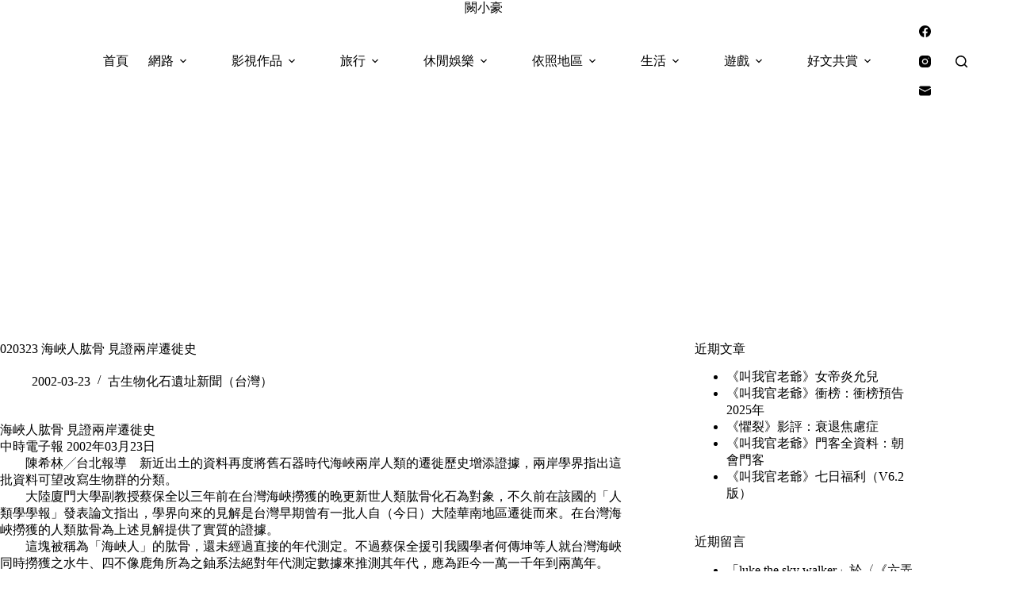

--- FILE ---
content_type: text/html; charset=UTF-8
request_url: https://char.tw/blog/post/24397227
body_size: 57099
content:
<!doctype html>
<html lang="zh-TW">
<head>
	
	<meta charset="UTF-8">
	<meta name="viewport" content="width=device-width, initial-scale=1, maximum-scale=5, viewport-fit=cover">
	<link rel="profile" href="https://gmpg.org/xfn/11">

	<title>020323 海峽人肱骨 見證兩岸遷徙史 &#8211; 闕小豪</title>
<meta name='robots' content='max-image-preview:large, max-snippet:-1, max-video-preview:-1' />
<link rel="canonical" href="https://char.tw/blog/post/24397227">
<meta name="description" content="海峽人肱骨 見證兩岸遷徙史 中時電子報 2002年03月23日 　　陳希林╱台北報導　新近出土的資料再度將舊石器時代海峽兩岸人類的遷徙歷史增添證據，兩岸學界指出這批資料可望改寫生物群的分類。 　　大陸廈門大學副教授蔡保全以三年前在台灣海峽撈獲的晚更新世人類肱骨化石為對象，不久前在該國的「人類學學報」發表論文指出，學界向">
<meta property="og:title" content="020323 海峽人肱骨 見證兩岸遷徙史 &#8211; 闕小豪">
<meta property="og:type" content="article">
<meta property="og:description" content="海峽人肱骨 見證兩岸遷徙史 中時電子報 2002年03月23日 　　陳希林╱台北報導　新近出土的資料再度將舊石器時代海峽兩岸人類的遷徙歷史增添證據，兩岸學界指出這批資料可望改寫生物群的分類。 　　大陸廈門大學副教授蔡保全以三年前在台灣海峽撈獲的晚更新世人類肱骨化石為對象，不久前在該國的「人類學學報」發表論文指出，學界向">
<meta property="og:url" content="https://char.tw/blog/post/24397227">
<meta property="og:locale" content="zh_TW">
<meta property="og:site_name" content="闕小豪">
<meta property="article:published_time" content="2002-03-23T11:58:00+08:00">
<meta property="article:modified_time" content="2025-10-14T11:35:21+08:00">
<meta property="og:updated_time" content="2025-10-14T11:35:21+08:00">
<meta property="article:section" content="古生物化石遺址新聞（台灣）">
<meta name="twitter:card" content="summary_large_image">
<link rel='dns-prefetch' href='//fonts.googleapis.com' />
<style id='wp-img-auto-sizes-contain-inline-css'>
img:is([sizes=auto i],[sizes^="auto," i]){contain-intrinsic-size:3000px 1500px}
/*# sourceURL=wp-img-auto-sizes-contain-inline-css */
</style>
<link rel='stylesheet' id='blocksy-dynamic-global-css' href='https://char.tw/wp-content/uploads/blocksy/css/global.css?ver=81255' media='all' />
<link rel='stylesheet' id='sbi_styles-css' href='https://char.tw/wp-content/plugins/instagram-feed/css/sbi-styles.min.css?ver=6.10.0' media='all' />
<link rel='stylesheet' id='wp-block-library-css' href='https://char.tw/wp-includes/css/dist/block-library/style.min.css?ver=6.9' media='all' />
<style id='global-styles-inline-css'>
:root{--wp--preset--aspect-ratio--square: 1;--wp--preset--aspect-ratio--4-3: 4/3;--wp--preset--aspect-ratio--3-4: 3/4;--wp--preset--aspect-ratio--3-2: 3/2;--wp--preset--aspect-ratio--2-3: 2/3;--wp--preset--aspect-ratio--16-9: 16/9;--wp--preset--aspect-ratio--9-16: 9/16;--wp--preset--color--black: #000000;--wp--preset--color--cyan-bluish-gray: #abb8c3;--wp--preset--color--white: #ffffff;--wp--preset--color--pale-pink: #f78da7;--wp--preset--color--vivid-red: #cf2e2e;--wp--preset--color--luminous-vivid-orange: #ff6900;--wp--preset--color--luminous-vivid-amber: #fcb900;--wp--preset--color--light-green-cyan: #7bdcb5;--wp--preset--color--vivid-green-cyan: #00d084;--wp--preset--color--pale-cyan-blue: #8ed1fc;--wp--preset--color--vivid-cyan-blue: #0693e3;--wp--preset--color--vivid-purple: #9b51e0;--wp--preset--color--palette-color-1: var(--theme-palette-color-1, #FB7258);--wp--preset--color--palette-color-2: var(--theme-palette-color-2, #F74D67);--wp--preset--color--palette-color-3: var(--theme-palette-color-3, #6e6d76);--wp--preset--color--palette-color-4: var(--theme-palette-color-4, #0e0c1b);--wp--preset--color--palette-color-5: var(--theme-palette-color-5, #DFDFE2);--wp--preset--color--palette-color-6: var(--theme-palette-color-6, #F4F4F5);--wp--preset--color--palette-color-7: var(--theme-palette-color-7, #FBFBFB);--wp--preset--color--palette-color-8: var(--theme-palette-color-8, #ffffff);--wp--preset--gradient--vivid-cyan-blue-to-vivid-purple: linear-gradient(135deg,rgb(6,147,227) 0%,rgb(155,81,224) 100%);--wp--preset--gradient--light-green-cyan-to-vivid-green-cyan: linear-gradient(135deg,rgb(122,220,180) 0%,rgb(0,208,130) 100%);--wp--preset--gradient--luminous-vivid-amber-to-luminous-vivid-orange: linear-gradient(135deg,rgb(252,185,0) 0%,rgb(255,105,0) 100%);--wp--preset--gradient--luminous-vivid-orange-to-vivid-red: linear-gradient(135deg,rgb(255,105,0) 0%,rgb(207,46,46) 100%);--wp--preset--gradient--very-light-gray-to-cyan-bluish-gray: linear-gradient(135deg,rgb(238,238,238) 0%,rgb(169,184,195) 100%);--wp--preset--gradient--cool-to-warm-spectrum: linear-gradient(135deg,rgb(74,234,220) 0%,rgb(151,120,209) 20%,rgb(207,42,186) 40%,rgb(238,44,130) 60%,rgb(251,105,98) 80%,rgb(254,248,76) 100%);--wp--preset--gradient--blush-light-purple: linear-gradient(135deg,rgb(255,206,236) 0%,rgb(152,150,240) 100%);--wp--preset--gradient--blush-bordeaux: linear-gradient(135deg,rgb(254,205,165) 0%,rgb(254,45,45) 50%,rgb(107,0,62) 100%);--wp--preset--gradient--luminous-dusk: linear-gradient(135deg,rgb(255,203,112) 0%,rgb(199,81,192) 50%,rgb(65,88,208) 100%);--wp--preset--gradient--pale-ocean: linear-gradient(135deg,rgb(255,245,203) 0%,rgb(182,227,212) 50%,rgb(51,167,181) 100%);--wp--preset--gradient--electric-grass: linear-gradient(135deg,rgb(202,248,128) 0%,rgb(113,206,126) 100%);--wp--preset--gradient--midnight: linear-gradient(135deg,rgb(2,3,129) 0%,rgb(40,116,252) 100%);--wp--preset--gradient--juicy-peach: linear-gradient(to right, #ffecd2 0%, #fcb69f 100%);--wp--preset--gradient--young-passion: linear-gradient(to right, #ff8177 0%, #ff867a 0%, #ff8c7f 21%, #f99185 52%, #cf556c 78%, #b12a5b 100%);--wp--preset--gradient--true-sunset: linear-gradient(to right, #fa709a 0%, #fee140 100%);--wp--preset--gradient--morpheus-den: linear-gradient(to top, #30cfd0 0%, #330867 100%);--wp--preset--gradient--plum-plate: linear-gradient(135deg, #667eea 0%, #764ba2 100%);--wp--preset--gradient--aqua-splash: linear-gradient(15deg, #13547a 0%, #80d0c7 100%);--wp--preset--gradient--love-kiss: linear-gradient(to top, #ff0844 0%, #ffb199 100%);--wp--preset--gradient--new-retrowave: linear-gradient(to top, #3b41c5 0%, #a981bb 49%, #ffc8a9 100%);--wp--preset--gradient--plum-bath: linear-gradient(to top, #cc208e 0%, #6713d2 100%);--wp--preset--gradient--high-flight: linear-gradient(to right, #0acffe 0%, #495aff 100%);--wp--preset--gradient--teen-party: linear-gradient(-225deg, #FF057C 0%, #8D0B93 50%, #321575 100%);--wp--preset--gradient--fabled-sunset: linear-gradient(-225deg, #231557 0%, #44107A 29%, #FF1361 67%, #FFF800 100%);--wp--preset--gradient--arielle-smile: radial-gradient(circle 248px at center, #16d9e3 0%, #30c7ec 47%, #46aef7 100%);--wp--preset--gradient--itmeo-branding: linear-gradient(180deg, #2af598 0%, #009efd 100%);--wp--preset--gradient--deep-blue: linear-gradient(to right, #6a11cb 0%, #2575fc 100%);--wp--preset--gradient--strong-bliss: linear-gradient(to right, #f78ca0 0%, #f9748f 19%, #fd868c 60%, #fe9a8b 100%);--wp--preset--gradient--sweet-period: linear-gradient(to top, #3f51b1 0%, #5a55ae 13%, #7b5fac 25%, #8f6aae 38%, #a86aa4 50%, #cc6b8e 62%, #f18271 75%, #f3a469 87%, #f7c978 100%);--wp--preset--gradient--purple-division: linear-gradient(to top, #7028e4 0%, #e5b2ca 100%);--wp--preset--gradient--cold-evening: linear-gradient(to top, #0c3483 0%, #a2b6df 100%, #6b8cce 100%, #a2b6df 100%);--wp--preset--gradient--mountain-rock: linear-gradient(to right, #868f96 0%, #596164 100%);--wp--preset--gradient--desert-hump: linear-gradient(to top, #c79081 0%, #dfa579 100%);--wp--preset--gradient--ethernal-constance: linear-gradient(to top, #09203f 0%, #537895 100%);--wp--preset--gradient--happy-memories: linear-gradient(-60deg, #ff5858 0%, #f09819 100%);--wp--preset--gradient--grown-early: linear-gradient(to top, #0ba360 0%, #3cba92 100%);--wp--preset--gradient--morning-salad: linear-gradient(-225deg, #B7F8DB 0%, #50A7C2 100%);--wp--preset--gradient--night-call: linear-gradient(-225deg, #AC32E4 0%, #7918F2 48%, #4801FF 100%);--wp--preset--gradient--mind-crawl: linear-gradient(-225deg, #473B7B 0%, #3584A7 51%, #30D2BE 100%);--wp--preset--gradient--angel-care: linear-gradient(-225deg, #FFE29F 0%, #FFA99F 48%, #FF719A 100%);--wp--preset--gradient--juicy-cake: linear-gradient(to top, #e14fad 0%, #f9d423 100%);--wp--preset--gradient--rich-metal: linear-gradient(to right, #d7d2cc 0%, #304352 100%);--wp--preset--gradient--mole-hall: linear-gradient(-20deg, #616161 0%, #9bc5c3 100%);--wp--preset--gradient--cloudy-knoxville: linear-gradient(120deg, #fdfbfb 0%, #ebedee 100%);--wp--preset--gradient--soft-grass: linear-gradient(to top, #c1dfc4 0%, #deecdd 100%);--wp--preset--gradient--saint-petersburg: linear-gradient(135deg, #f5f7fa 0%, #c3cfe2 100%);--wp--preset--gradient--everlasting-sky: linear-gradient(135deg, #fdfcfb 0%, #e2d1c3 100%);--wp--preset--gradient--kind-steel: linear-gradient(-20deg, #e9defa 0%, #fbfcdb 100%);--wp--preset--gradient--over-sun: linear-gradient(60deg, #abecd6 0%, #fbed96 100%);--wp--preset--gradient--premium-white: linear-gradient(to top, #d5d4d0 0%, #d5d4d0 1%, #eeeeec 31%, #efeeec 75%, #e9e9e7 100%);--wp--preset--gradient--clean-mirror: linear-gradient(45deg, #93a5cf 0%, #e4efe9 100%);--wp--preset--gradient--wild-apple: linear-gradient(to top, #d299c2 0%, #fef9d7 100%);--wp--preset--gradient--snow-again: linear-gradient(to top, #e6e9f0 0%, #eef1f5 100%);--wp--preset--gradient--confident-cloud: linear-gradient(to top, #dad4ec 0%, #dad4ec 1%, #f3e7e9 100%);--wp--preset--gradient--glass-water: linear-gradient(to top, #dfe9f3 0%, white 100%);--wp--preset--gradient--perfect-white: linear-gradient(-225deg, #E3FDF5 0%, #FFE6FA 100%);--wp--preset--font-size--small: 13px;--wp--preset--font-size--medium: 20px;--wp--preset--font-size--large: clamp(22px, 1.375rem + ((1vw - 3.2px) * 0.625), 30px);--wp--preset--font-size--x-large: clamp(30px, 1.875rem + ((1vw - 3.2px) * 1.563), 50px);--wp--preset--font-size--xx-large: clamp(45px, 2.813rem + ((1vw - 3.2px) * 2.734), 80px);--wp--preset--spacing--20: 0.44rem;--wp--preset--spacing--30: 0.67rem;--wp--preset--spacing--40: 1rem;--wp--preset--spacing--50: 1.5rem;--wp--preset--spacing--60: 2.25rem;--wp--preset--spacing--70: 3.38rem;--wp--preset--spacing--80: 5.06rem;--wp--preset--shadow--natural: 6px 6px 9px rgba(0, 0, 0, 0.2);--wp--preset--shadow--deep: 12px 12px 50px rgba(0, 0, 0, 0.4);--wp--preset--shadow--sharp: 6px 6px 0px rgba(0, 0, 0, 0.2);--wp--preset--shadow--outlined: 6px 6px 0px -3px rgb(255, 255, 255), 6px 6px rgb(0, 0, 0);--wp--preset--shadow--crisp: 6px 6px 0px rgb(0, 0, 0);}:root { --wp--style--global--content-size: var(--theme-block-max-width);--wp--style--global--wide-size: var(--theme-block-wide-max-width); }:where(body) { margin: 0; }.wp-site-blocks > .alignleft { float: left; margin-right: 2em; }.wp-site-blocks > .alignright { float: right; margin-left: 2em; }.wp-site-blocks > .aligncenter { justify-content: center; margin-left: auto; margin-right: auto; }:where(.wp-site-blocks) > * { margin-block-start: var(--theme-content-spacing); margin-block-end: 0; }:where(.wp-site-blocks) > :first-child { margin-block-start: 0; }:where(.wp-site-blocks) > :last-child { margin-block-end: 0; }:root { --wp--style--block-gap: var(--theme-content-spacing); }:root :where(.is-layout-flow) > :first-child{margin-block-start: 0;}:root :where(.is-layout-flow) > :last-child{margin-block-end: 0;}:root :where(.is-layout-flow) > *{margin-block-start: var(--theme-content-spacing);margin-block-end: 0;}:root :where(.is-layout-constrained) > :first-child{margin-block-start: 0;}:root :where(.is-layout-constrained) > :last-child{margin-block-end: 0;}:root :where(.is-layout-constrained) > *{margin-block-start: var(--theme-content-spacing);margin-block-end: 0;}:root :where(.is-layout-flex){gap: var(--theme-content-spacing);}:root :where(.is-layout-grid){gap: var(--theme-content-spacing);}.is-layout-flow > .alignleft{float: left;margin-inline-start: 0;margin-inline-end: 2em;}.is-layout-flow > .alignright{float: right;margin-inline-start: 2em;margin-inline-end: 0;}.is-layout-flow > .aligncenter{margin-left: auto !important;margin-right: auto !important;}.is-layout-constrained > .alignleft{float: left;margin-inline-start: 0;margin-inline-end: 2em;}.is-layout-constrained > .alignright{float: right;margin-inline-start: 2em;margin-inline-end: 0;}.is-layout-constrained > .aligncenter{margin-left: auto !important;margin-right: auto !important;}.is-layout-constrained > :where(:not(.alignleft):not(.alignright):not(.alignfull)){max-width: var(--wp--style--global--content-size);margin-left: auto !important;margin-right: auto !important;}.is-layout-constrained > .alignwide{max-width: var(--wp--style--global--wide-size);}body .is-layout-flex{display: flex;}.is-layout-flex{flex-wrap: wrap;align-items: center;}.is-layout-flex > :is(*, div){margin: 0;}body .is-layout-grid{display: grid;}.is-layout-grid > :is(*, div){margin: 0;}body{padding-top: 0px;padding-right: 0px;padding-bottom: 0px;padding-left: 0px;}:root :where(.wp-element-button, .wp-block-button__link){font-style: inherit;font-weight: inherit;letter-spacing: inherit;text-transform: inherit;}.has-black-color{color: var(--wp--preset--color--black) !important;}.has-cyan-bluish-gray-color{color: var(--wp--preset--color--cyan-bluish-gray) !important;}.has-white-color{color: var(--wp--preset--color--white) !important;}.has-pale-pink-color{color: var(--wp--preset--color--pale-pink) !important;}.has-vivid-red-color{color: var(--wp--preset--color--vivid-red) !important;}.has-luminous-vivid-orange-color{color: var(--wp--preset--color--luminous-vivid-orange) !important;}.has-luminous-vivid-amber-color{color: var(--wp--preset--color--luminous-vivid-amber) !important;}.has-light-green-cyan-color{color: var(--wp--preset--color--light-green-cyan) !important;}.has-vivid-green-cyan-color{color: var(--wp--preset--color--vivid-green-cyan) !important;}.has-pale-cyan-blue-color{color: var(--wp--preset--color--pale-cyan-blue) !important;}.has-vivid-cyan-blue-color{color: var(--wp--preset--color--vivid-cyan-blue) !important;}.has-vivid-purple-color{color: var(--wp--preset--color--vivid-purple) !important;}.has-palette-color-1-color{color: var(--wp--preset--color--palette-color-1) !important;}.has-palette-color-2-color{color: var(--wp--preset--color--palette-color-2) !important;}.has-palette-color-3-color{color: var(--wp--preset--color--palette-color-3) !important;}.has-palette-color-4-color{color: var(--wp--preset--color--palette-color-4) !important;}.has-palette-color-5-color{color: var(--wp--preset--color--palette-color-5) !important;}.has-palette-color-6-color{color: var(--wp--preset--color--palette-color-6) !important;}.has-palette-color-7-color{color: var(--wp--preset--color--palette-color-7) !important;}.has-palette-color-8-color{color: var(--wp--preset--color--palette-color-8) !important;}.has-black-background-color{background-color: var(--wp--preset--color--black) !important;}.has-cyan-bluish-gray-background-color{background-color: var(--wp--preset--color--cyan-bluish-gray) !important;}.has-white-background-color{background-color: var(--wp--preset--color--white) !important;}.has-pale-pink-background-color{background-color: var(--wp--preset--color--pale-pink) !important;}.has-vivid-red-background-color{background-color: var(--wp--preset--color--vivid-red) !important;}.has-luminous-vivid-orange-background-color{background-color: var(--wp--preset--color--luminous-vivid-orange) !important;}.has-luminous-vivid-amber-background-color{background-color: var(--wp--preset--color--luminous-vivid-amber) !important;}.has-light-green-cyan-background-color{background-color: var(--wp--preset--color--light-green-cyan) !important;}.has-vivid-green-cyan-background-color{background-color: var(--wp--preset--color--vivid-green-cyan) !important;}.has-pale-cyan-blue-background-color{background-color: var(--wp--preset--color--pale-cyan-blue) !important;}.has-vivid-cyan-blue-background-color{background-color: var(--wp--preset--color--vivid-cyan-blue) !important;}.has-vivid-purple-background-color{background-color: var(--wp--preset--color--vivid-purple) !important;}.has-palette-color-1-background-color{background-color: var(--wp--preset--color--palette-color-1) !important;}.has-palette-color-2-background-color{background-color: var(--wp--preset--color--palette-color-2) !important;}.has-palette-color-3-background-color{background-color: var(--wp--preset--color--palette-color-3) !important;}.has-palette-color-4-background-color{background-color: var(--wp--preset--color--palette-color-4) !important;}.has-palette-color-5-background-color{background-color: var(--wp--preset--color--palette-color-5) !important;}.has-palette-color-6-background-color{background-color: var(--wp--preset--color--palette-color-6) !important;}.has-palette-color-7-background-color{background-color: var(--wp--preset--color--palette-color-7) !important;}.has-palette-color-8-background-color{background-color: var(--wp--preset--color--palette-color-8) !important;}.has-black-border-color{border-color: var(--wp--preset--color--black) !important;}.has-cyan-bluish-gray-border-color{border-color: var(--wp--preset--color--cyan-bluish-gray) !important;}.has-white-border-color{border-color: var(--wp--preset--color--white) !important;}.has-pale-pink-border-color{border-color: var(--wp--preset--color--pale-pink) !important;}.has-vivid-red-border-color{border-color: var(--wp--preset--color--vivid-red) !important;}.has-luminous-vivid-orange-border-color{border-color: var(--wp--preset--color--luminous-vivid-orange) !important;}.has-luminous-vivid-amber-border-color{border-color: var(--wp--preset--color--luminous-vivid-amber) !important;}.has-light-green-cyan-border-color{border-color: var(--wp--preset--color--light-green-cyan) !important;}.has-vivid-green-cyan-border-color{border-color: var(--wp--preset--color--vivid-green-cyan) !important;}.has-pale-cyan-blue-border-color{border-color: var(--wp--preset--color--pale-cyan-blue) !important;}.has-vivid-cyan-blue-border-color{border-color: var(--wp--preset--color--vivid-cyan-blue) !important;}.has-vivid-purple-border-color{border-color: var(--wp--preset--color--vivid-purple) !important;}.has-palette-color-1-border-color{border-color: var(--wp--preset--color--palette-color-1) !important;}.has-palette-color-2-border-color{border-color: var(--wp--preset--color--palette-color-2) !important;}.has-palette-color-3-border-color{border-color: var(--wp--preset--color--palette-color-3) !important;}.has-palette-color-4-border-color{border-color: var(--wp--preset--color--palette-color-4) !important;}.has-palette-color-5-border-color{border-color: var(--wp--preset--color--palette-color-5) !important;}.has-palette-color-6-border-color{border-color: var(--wp--preset--color--palette-color-6) !important;}.has-palette-color-7-border-color{border-color: var(--wp--preset--color--palette-color-7) !important;}.has-palette-color-8-border-color{border-color: var(--wp--preset--color--palette-color-8) !important;}.has-vivid-cyan-blue-to-vivid-purple-gradient-background{background: var(--wp--preset--gradient--vivid-cyan-blue-to-vivid-purple) !important;}.has-light-green-cyan-to-vivid-green-cyan-gradient-background{background: var(--wp--preset--gradient--light-green-cyan-to-vivid-green-cyan) !important;}.has-luminous-vivid-amber-to-luminous-vivid-orange-gradient-background{background: var(--wp--preset--gradient--luminous-vivid-amber-to-luminous-vivid-orange) !important;}.has-luminous-vivid-orange-to-vivid-red-gradient-background{background: var(--wp--preset--gradient--luminous-vivid-orange-to-vivid-red) !important;}.has-very-light-gray-to-cyan-bluish-gray-gradient-background{background: var(--wp--preset--gradient--very-light-gray-to-cyan-bluish-gray) !important;}.has-cool-to-warm-spectrum-gradient-background{background: var(--wp--preset--gradient--cool-to-warm-spectrum) !important;}.has-blush-light-purple-gradient-background{background: var(--wp--preset--gradient--blush-light-purple) !important;}.has-blush-bordeaux-gradient-background{background: var(--wp--preset--gradient--blush-bordeaux) !important;}.has-luminous-dusk-gradient-background{background: var(--wp--preset--gradient--luminous-dusk) !important;}.has-pale-ocean-gradient-background{background: var(--wp--preset--gradient--pale-ocean) !important;}.has-electric-grass-gradient-background{background: var(--wp--preset--gradient--electric-grass) !important;}.has-midnight-gradient-background{background: var(--wp--preset--gradient--midnight) !important;}.has-juicy-peach-gradient-background{background: var(--wp--preset--gradient--juicy-peach) !important;}.has-young-passion-gradient-background{background: var(--wp--preset--gradient--young-passion) !important;}.has-true-sunset-gradient-background{background: var(--wp--preset--gradient--true-sunset) !important;}.has-morpheus-den-gradient-background{background: var(--wp--preset--gradient--morpheus-den) !important;}.has-plum-plate-gradient-background{background: var(--wp--preset--gradient--plum-plate) !important;}.has-aqua-splash-gradient-background{background: var(--wp--preset--gradient--aqua-splash) !important;}.has-love-kiss-gradient-background{background: var(--wp--preset--gradient--love-kiss) !important;}.has-new-retrowave-gradient-background{background: var(--wp--preset--gradient--new-retrowave) !important;}.has-plum-bath-gradient-background{background: var(--wp--preset--gradient--plum-bath) !important;}.has-high-flight-gradient-background{background: var(--wp--preset--gradient--high-flight) !important;}.has-teen-party-gradient-background{background: var(--wp--preset--gradient--teen-party) !important;}.has-fabled-sunset-gradient-background{background: var(--wp--preset--gradient--fabled-sunset) !important;}.has-arielle-smile-gradient-background{background: var(--wp--preset--gradient--arielle-smile) !important;}.has-itmeo-branding-gradient-background{background: var(--wp--preset--gradient--itmeo-branding) !important;}.has-deep-blue-gradient-background{background: var(--wp--preset--gradient--deep-blue) !important;}.has-strong-bliss-gradient-background{background: var(--wp--preset--gradient--strong-bliss) !important;}.has-sweet-period-gradient-background{background: var(--wp--preset--gradient--sweet-period) !important;}.has-purple-division-gradient-background{background: var(--wp--preset--gradient--purple-division) !important;}.has-cold-evening-gradient-background{background: var(--wp--preset--gradient--cold-evening) !important;}.has-mountain-rock-gradient-background{background: var(--wp--preset--gradient--mountain-rock) !important;}.has-desert-hump-gradient-background{background: var(--wp--preset--gradient--desert-hump) !important;}.has-ethernal-constance-gradient-background{background: var(--wp--preset--gradient--ethernal-constance) !important;}.has-happy-memories-gradient-background{background: var(--wp--preset--gradient--happy-memories) !important;}.has-grown-early-gradient-background{background: var(--wp--preset--gradient--grown-early) !important;}.has-morning-salad-gradient-background{background: var(--wp--preset--gradient--morning-salad) !important;}.has-night-call-gradient-background{background: var(--wp--preset--gradient--night-call) !important;}.has-mind-crawl-gradient-background{background: var(--wp--preset--gradient--mind-crawl) !important;}.has-angel-care-gradient-background{background: var(--wp--preset--gradient--angel-care) !important;}.has-juicy-cake-gradient-background{background: var(--wp--preset--gradient--juicy-cake) !important;}.has-rich-metal-gradient-background{background: var(--wp--preset--gradient--rich-metal) !important;}.has-mole-hall-gradient-background{background: var(--wp--preset--gradient--mole-hall) !important;}.has-cloudy-knoxville-gradient-background{background: var(--wp--preset--gradient--cloudy-knoxville) !important;}.has-soft-grass-gradient-background{background: var(--wp--preset--gradient--soft-grass) !important;}.has-saint-petersburg-gradient-background{background: var(--wp--preset--gradient--saint-petersburg) !important;}.has-everlasting-sky-gradient-background{background: var(--wp--preset--gradient--everlasting-sky) !important;}.has-kind-steel-gradient-background{background: var(--wp--preset--gradient--kind-steel) !important;}.has-over-sun-gradient-background{background: var(--wp--preset--gradient--over-sun) !important;}.has-premium-white-gradient-background{background: var(--wp--preset--gradient--premium-white) !important;}.has-clean-mirror-gradient-background{background: var(--wp--preset--gradient--clean-mirror) !important;}.has-wild-apple-gradient-background{background: var(--wp--preset--gradient--wild-apple) !important;}.has-snow-again-gradient-background{background: var(--wp--preset--gradient--snow-again) !important;}.has-confident-cloud-gradient-background{background: var(--wp--preset--gradient--confident-cloud) !important;}.has-glass-water-gradient-background{background: var(--wp--preset--gradient--glass-water) !important;}.has-perfect-white-gradient-background{background: var(--wp--preset--gradient--perfect-white) !important;}.has-small-font-size{font-size: var(--wp--preset--font-size--small) !important;}.has-medium-font-size{font-size: var(--wp--preset--font-size--medium) !important;}.has-large-font-size{font-size: var(--wp--preset--font-size--large) !important;}.has-x-large-font-size{font-size: var(--wp--preset--font-size--x-large) !important;}.has-xx-large-font-size{font-size: var(--wp--preset--font-size--xx-large) !important;}
:root :where(.wp-block-pullquote){font-size: clamp(0.984em, 0.984rem + ((1vw - 0.2em) * 0.645), 1.5em);line-height: 1.6;}
/*# sourceURL=global-styles-inline-css */
</style>
<link rel='stylesheet' id='ez-toc-css' href='https://char.tw/wp-content/plugins/easy-table-of-contents/assets/css/screen.min.css?ver=2.0.80' media='all' />
<style id='ez-toc-inline-css'>
div#ez-toc-container .ez-toc-title {font-size: 120%;}div#ez-toc-container .ez-toc-title {font-weight: 500;}div#ez-toc-container ul li , div#ez-toc-container ul li a {font-size: 95%;}div#ez-toc-container ul li , div#ez-toc-container ul li a {font-weight: 500;}div#ez-toc-container nav ul ul li {font-size: 90%;}.ez-toc-box-title {font-weight: bold; margin-bottom: 10px; text-align: center; text-transform: uppercase; letter-spacing: 1px; color: #666; padding-bottom: 5px;position:absolute;top:-4%;left:5%;background-color: inherit;transition: top 0.3s ease;}.ez-toc-box-title.toc-closed {top:-25%;}
.ez-toc-container-direction {direction: ltr;}.ez-toc-counter ul{counter-reset: item ;}.ez-toc-counter nav ul li a::before {content: counters(item, '.', decimal) '. ';display: inline-block;counter-increment: item;flex-grow: 0;flex-shrink: 0;margin-right: .2em; float: left; }.ez-toc-widget-direction {direction: ltr;}.ez-toc-widget-container ul{counter-reset: item ;}.ez-toc-widget-container nav ul li a::before {content: counters(item, '.', decimal) '. ';display: inline-block;counter-increment: item;flex-grow: 0;flex-shrink: 0;margin-right: .2em; float: left; }
/*# sourceURL=ez-toc-inline-css */
</style>
<link rel='stylesheet' id='parent-style-css' href='https://char.tw/wp-content/themes/blocksy/style.css?ver=6.9' media='all' />
<link rel='stylesheet' id='blocksy-fonts-font-source-google-css' href='https://fonts.googleapis.com/css2?family=Noto%20Serif%20TC:wght@700;900&#038;family=Noto%20Serif%20Malayalam:wght@400&#038;family=Noto%20Serif:wght@400&#038;display=swap' media='all' />
<link rel='stylesheet' id='ct-main-styles-css' href='https://char.tw/wp-content/themes/blocksy/static/bundle/main.min.css?ver=2.1.25' media='all' />
<link rel='stylesheet' id='ct-page-title-styles-css' href='https://char.tw/wp-content/themes/blocksy/static/bundle/page-title.min.css?ver=2.1.25' media='all' />
<link rel='stylesheet' id='ct-sidebar-styles-css' href='https://char.tw/wp-content/themes/blocksy/static/bundle/sidebar.min.css?ver=2.1.25' media='all' />
<link rel='stylesheet' id='ct-posts-nav-styles-css' href='https://char.tw/wp-content/themes/blocksy/static/bundle/posts-nav.min.css?ver=2.1.25' media='all' />
<link rel='stylesheet' id='tablepress-default-css' href='https://char.tw/wp-content/plugins/tablepress/css/build/default.css?ver=3.2.6' media='all' />
<script src="https://char.tw/wp-includes/js/jquery/jquery.min.js?ver=3.7.1" id="jquery-core-js"></script>
<script src="https://char.tw/wp-includes/js/jquery/jquery-migrate.min.js?ver=3.4.1" id="jquery-migrate-js"></script>
<link rel="preconnect" href="https://fonts.gstatic.com/" crossorigin /><link rel="preconnect" href="https://fonts.googleapis.com/" crossorigin /><noscript><link rel='stylesheet' href='https://char.tw/wp-content/themes/blocksy/static/bundle/no-scripts.min.css' type='text/css'></noscript>
<style>.recentcomments a{display:inline !important;padding:0 !important;margin:0 !important;}</style>
<!-- Google tag (gtag.js) -->
<script async src="https://www.googletagmanager.com/gtag/js?id=G-1XNMBB3BLN"></script>
<script>
  window.dataLayer = window.dataLayer || [];
  function gtag(){dataLayer.push(arguments);}
  gtag('js', new Date());

  gtag('config', 'G-1XNMBB3BLN');
</script>

<script async src="https://pagead2.googlesyndication.com/pagead/js/adsbygoogle.js?client=ca-pub-6426872606797131"
     crossorigin="anonymous"></script>
	</head>


<body class="wp-singular post-template-default single single-post postid-3757 single-format-standard wp-embed-responsive wp-theme-blocksy wp-child-theme-blocksy-child" data-link="type-3" data-prefix="single_blog_post" data-header="type-1:sticky" data-footer="type-1">

<a class="skip-link screen-reader-text" href="#main">跳至主要內容</a><div class="ct-drawer-canvas" data-location="start">
		<div id="search-modal" class="ct-panel" data-behaviour="modal" role="dialog" aria-label="搜尋對話框" inert>
			<div class="ct-panel-actions">
				<button class="ct-toggle-close" data-type="type-1" aria-label="關閉搜尋互動視窗">
					<svg class="ct-icon" width="12" height="12" viewBox="0 0 15 15"><path d="M1 15a1 1 0 01-.71-.29 1 1 0 010-1.41l5.8-5.8-5.8-5.8A1 1 0 011.7.29l5.8 5.8 5.8-5.8a1 1 0 011.41 1.41l-5.8 5.8 5.8 5.8a1 1 0 01-1.41 1.41l-5.8-5.8-5.8 5.8A1 1 0 011 15z"/></svg>				</button>
			</div>

			<div class="ct-panel-content">
				

<form role="search" method="get" class="ct-search-form"  action="https://char.tw/" aria-haspopup="listbox" data-live-results="thumbs">

	<input
		type="search" class="modal-field"		placeholder="搜尋"
		value=""
		name="s"
		autocomplete="off"
		title="搜尋..."
		aria-label="搜尋..."
			>

	<div class="ct-search-form-controls">
		
		<button type="submit" class="wp-element-button" data-button="icon" aria-label="搜尋按鈕">
			<svg class="ct-icon ct-search-button-content" aria-hidden="true" width="15" height="15" viewBox="0 0 15 15"><path d="M14.8,13.7L12,11c0.9-1.2,1.5-2.6,1.5-4.2c0-3.7-3-6.8-6.8-6.8S0,3,0,6.8s3,6.8,6.8,6.8c1.6,0,3.1-0.6,4.2-1.5l2.8,2.8c0.1,0.1,0.3,0.2,0.5,0.2s0.4-0.1,0.5-0.2C15.1,14.5,15.1,14,14.8,13.7z M1.5,6.8c0-2.9,2.4-5.2,5.2-5.2S12,3.9,12,6.8S9.6,12,6.8,12S1.5,9.6,1.5,6.8z"/></svg>
			<span class="ct-ajax-loader">
				<svg viewBox="0 0 24 24">
					<circle cx="12" cy="12" r="10" opacity="0.2" fill="none" stroke="currentColor" stroke-miterlimit="10" stroke-width="2"/>

					<path d="m12,2c5.52,0,10,4.48,10,10" fill="none" stroke="currentColor" stroke-linecap="round" stroke-miterlimit="10" stroke-width="2">
						<animateTransform
							attributeName="transform"
							attributeType="XML"
							type="rotate"
							dur="0.6s"
							from="0 12 12"
							to="360 12 12"
							repeatCount="indefinite"
						/>
					</path>
				</svg>
			</span>
		</button>

		
					<input type="hidden" name="ct_post_type" value="post:page">
		
		

			</div>

			<div class="screen-reader-text" aria-live="polite" role="status">
			找不到符合條件的結果		</div>
	
</form>


			</div>
		</div>

		<div id="offcanvas" class="ct-panel ct-header" data-behaviour="left-side" role="dialog" aria-label="滑入對話框" inert=""><div class="ct-panel-inner">
		<div class="ct-panel-actions">
			
			<button class="ct-toggle-close" data-type="type-2" aria-label="關閉側選單">
				<svg class="ct-icon" width="12" height="12" viewBox="0 0 15 15"><path d="M1 15a1 1 0 01-.71-.29 1 1 0 010-1.41l5.8-5.8-5.8-5.8A1 1 0 011.7.29l5.8 5.8 5.8-5.8a1 1 0 011.41 1.41l-5.8 5.8 5.8 5.8a1 1 0 01-1.41 1.41l-5.8-5.8-5.8 5.8A1 1 0 011 15z"/></svg>
			</button>
		</div>
		<div class="ct-panel-content" data-device="desktop"><div class="ct-panel-content-inner"></div></div><div class="ct-panel-content" data-device="mobile"><div class="ct-panel-content-inner">
<nav
	class="mobile-menu menu-container has-submenu"
	data-id="mobile-menu" data-interaction="click" data-toggle-type="type-1" data-submenu-dots="yes"	aria-label="網站選單">

	<ul id="menu-%e7%b6%b2%e7%ab%99%e9%81%b8%e5%96%ae-1" class=""><li class="menu-item menu-item-type-custom menu-item-object-custom menu-item-home menu-item-116169"><a href="https://char.tw" class="ct-menu-link">首頁</a></li>
<li class="menu-item menu-item-type-taxonomy menu-item-object-category menu-item-has-children menu-item-115419"><span class="ct-sub-menu-parent"><a href="https://char.tw/blog/category/network" class="ct-menu-link">網路</a><button class="ct-toggle-dropdown-mobile" aria-label="展開下拉選單" aria-haspopup="true" aria-expanded="false"><svg class="ct-icon toggle-icon-1" width="15" height="15" viewBox="0 0 15 15" aria-hidden="true"><path d="M3.9,5.1l3.6,3.6l3.6-3.6l1.4,0.7l-5,5l-5-5L3.9,5.1z"/></svg></button></span>
<ul class="sub-menu">
	<li class="menu-item menu-item-type-taxonomy menu-item-object-category menu-item-115421"><a href="https://char.tw/blog/category/network/facebook" class="ct-menu-link">臉書（Facebook）</a></li>
	<li class="menu-item menu-item-type-post_type menu-item-object-post menu-item-116628"><a href="https://char.tw/blog/post/32312013" class="ct-menu-link">Facebook 目錄</a></li>
	<li class="menu-item menu-item-type-taxonomy menu-item-object-category menu-item-115422"><a href="https://char.tw/blog/category/network/google" class="ct-menu-link">谷歌（Google）</a></li>
	<li class="menu-item menu-item-type-taxonomy menu-item-object-category menu-item-115423"><a href="https://char.tw/blog/category/network/blog" class="ct-menu-link">部落格（Blog）</a></li>
	<li class="menu-item menu-item-type-taxonomy menu-item-object-category menu-item-115386"><a href="https://char.tw/blog/category/network/mobile-device-app" class="ct-menu-link">手機平板 APP</a></li>
	<li class="menu-item menu-item-type-taxonomy menu-item-object-category menu-item-115383"><a href="https://char.tw/blog/category/network/consumer-electronics" class="ct-menu-link">電子產品</a></li>
	<li class="menu-item menu-item-type-taxonomy menu-item-object-category menu-item-115387"><a href="https://char.tw/blog/category/network/wi-fi" class="ct-menu-link">無線網路 Wi-Fi</a></li>
	<li class="menu-item menu-item-type-taxonomy menu-item-object-category menu-item-115420"><a href="https://char.tw/blog/category/network/blog/blog-ad" class="ct-menu-link">廣告收益</a></li>
	<li class="menu-item menu-item-type-taxonomy menu-item-object-category menu-item-115438"><a href="https://char.tw/blog/category/about-us" class="ct-menu-link">關於這個部落格</a></li>
</ul>
</li>
<li class="menu-item menu-item-type-taxonomy menu-item-object-category menu-item-has-children menu-item-115439"><span class="ct-sub-menu-parent"><a href="https://char.tw/blog/category/film" class="ct-menu-link">影視作品</a><button class="ct-toggle-dropdown-mobile" aria-label="展開下拉選單" aria-haspopup="true" aria-expanded="false"><svg class="ct-icon toggle-icon-1" width="15" height="15" viewBox="0 0 15 15" aria-hidden="true"><path d="M3.9,5.1l3.6,3.6l3.6-3.6l1.4,0.7l-5,5l-5-5L3.9,5.1z"/></svg></button></span>
<ul class="sub-menu">
	<li class="menu-item menu-item-type-custom menu-item-object-custom menu-item-home menu-item-has-children menu-item-116641"><span class="ct-sub-menu-parent"><a href="https://char.tw" class="ct-menu-link">影評心得</a><button class="ct-toggle-dropdown-mobile" aria-label="展開下拉選單" aria-haspopup="true" aria-expanded="false"><svg class="ct-icon toggle-icon-1" width="15" height="15" viewBox="0 0 15 15" aria-hidden="true"><path d="M3.9,5.1l3.6,3.6l3.6-3.6l1.4,0.7l-5,5l-5-5L3.9,5.1z"/></svg></button></span>
	<ul class="sub-menu">
		<li class="menu-item menu-item-type-taxonomy menu-item-object-category menu-item-135578"><a href="https://char.tw/blog/category/film/review/movie-review" class="ct-menu-link">電影</a></li>
		<li class="menu-item menu-item-type-taxonomy menu-item-object-category menu-item-132945"><a href="https://char.tw/blog/category/film/review/drama-series-review" class="ct-menu-link">影集</a></li>
		<li class="menu-item menu-item-type-taxonomy menu-item-object-category menu-item-132947"><a href="https://char.tw/blog/category/film/review/short-film-review" class="ct-menu-link">短片</a></li>
		<li class="menu-item menu-item-type-taxonomy menu-item-object-category menu-item-132946"><a href="https://char.tw/blog/category/film/review/tv-show-review" class="ct-menu-link">電視節目</a></li>
		<li class="menu-item menu-item-type-taxonomy menu-item-object-category menu-item-115443"><a href="https://char.tw/blog/category/film/review/tv-movie-review" class="ct-menu-link">電視電影</a></li>
	</ul>
</li>
	<li class="menu-item menu-item-type-taxonomy menu-item-object-category menu-item-has-children menu-item-151277"><span class="ct-sub-menu-parent"><a href="https://char.tw/blog/category/film/film-database" class="ct-menu-link">影視作品資料庫</a><button class="ct-toggle-dropdown-mobile" aria-label="展開下拉選單" aria-haspopup="true" aria-expanded="false"><svg class="ct-icon toggle-icon-1" width="15" height="15" viewBox="0 0 15 15" aria-hidden="true"><path d="M3.9,5.1l3.6,3.6l3.6-3.6l1.4,0.7l-5,5l-5-5L3.9,5.1z"/></svg></button></span>
	<ul class="sub-menu">
		<li class="menu-item menu-item-type-taxonomy menu-item-object-category menu-item-136029"><a href="https://char.tw/blog/category/film/film-database/cast" class="ct-menu-link">卡司演員</a></li>
		<li class="menu-item menu-item-type-taxonomy menu-item-object-category menu-item-135576"><a href="https://char.tw/blog/category/film/film-database/coda" class="ct-menu-link">片尾劇情</a></li>
		<li class="menu-item menu-item-type-taxonomy menu-item-object-category menu-item-135577"><a href="https://char.tw/blog/category/film/film-database/filming-locations" class="ct-menu-link">電影場景</a></li>
		<li class="menu-item menu-item-type-taxonomy menu-item-object-category menu-item-140667"><a href="https://char.tw/blog/category/film/film-database/timeline" class="ct-menu-link">時間軸</a></li>
		<li class="menu-item menu-item-type-taxonomy menu-item-object-category menu-item-141860"><a href="https://char.tw/blog/category/film/film-database/special-credit" class="ct-menu-link">特殊片頭&#038;演職表</a></li>
		<li class="menu-item menu-item-type-taxonomy menu-item-object-category menu-item-135579"><a href="https://char.tw/blog/category/film/film-database/movie-promo" class="ct-menu-link">宣傳發行</a></li>
		<li class="menu-item menu-item-type-taxonomy menu-item-object-category menu-item-135581"><a href="https://char.tw/blog/category/film/film-database/disc-extra" class="ct-menu-link">影碟額外收錄</a></li>
		<li class="menu-item menu-item-type-taxonomy menu-item-object-category menu-item-151279"><a href="https://char.tw/blog/category/film/film-database/movie-teaser" class="ct-menu-link">電影前導短片</a></li>
		<li class="menu-item menu-item-type-taxonomy menu-item-object-category menu-item-151280"><a href="https://char.tw/blog/category/film/film-database/adj-film" class="ct-menu-link">電影附加短片</a></li>
	</ul>
</li>
	<li class="menu-item menu-item-type-taxonomy menu-item-object-category menu-item-has-children menu-item-151278"><span class="ct-sub-menu-parent"><a href="https://char.tw/blog/category/film/film-extend" class="ct-menu-link">影視作品延伸討論</a><button class="ct-toggle-dropdown-mobile" aria-label="展開下拉選單" aria-haspopup="true" aria-expanded="false"><svg class="ct-icon toggle-icon-1" width="15" height="15" viewBox="0 0 15 15" aria-hidden="true"><path d="M3.9,5.1l3.6,3.6l3.6-3.6l1.4,0.7l-5,5l-5-5L3.9,5.1z"/></svg></button></span>
	<ul class="sub-menu">
		<li class="menu-item menu-item-type-taxonomy menu-item-object-category menu-item-135575"><a href="https://char.tw/blog/category/film/film-extend/easter-egg" class="ct-menu-link">彩蛋致敬</a></li>
		<li class="menu-item menu-item-type-taxonomy menu-item-object-category menu-item-148240"><a href="https://char.tw/blog/category/film/film-extend/plot-analysis" class="ct-menu-link">劇情解析</a></li>
		<li class="menu-item menu-item-type-taxonomy menu-item-object-category menu-item-135580"><a href="https://char.tw/blog/category/film/film-extend/movie-knowledge" class="ct-menu-link">知識科學</a></li>
		<li class="menu-item menu-item-type-taxonomy menu-item-object-category menu-item-151268"><a href="https://char.tw/blog/category/film/film-extend/base-on" class="ct-menu-link">電影取材</a></li>
		<li class="menu-item menu-item-type-taxonomy menu-item-object-category menu-item-132948"><a href="https://char.tw/blog/category/film/film-extend/movie-column" class="ct-menu-link">影視專欄</a></li>
	</ul>
</li>
	<li class="menu-item menu-item-type-taxonomy menu-item-object-category menu-item-has-children menu-item-151281"><span class="ct-sub-menu-parent"><a href="https://char.tw/blog/category/film/film-activities" class="ct-menu-link">影視活動</a><button class="ct-toggle-dropdown-mobile" aria-label="展開下拉選單" aria-haspopup="true" aria-expanded="false"><svg class="ct-icon toggle-icon-1" width="15" height="15" viewBox="0 0 15 15" aria-hidden="true"><path d="M3.9,5.1l3.6,3.6l3.6-3.6l1.4,0.7l-5,5l-5-5L3.9,5.1z"/></svg></button></span>
	<ul class="sub-menu">
		<li class="menu-item menu-item-type-taxonomy menu-item-object-category menu-item-151283"><a href="https://char.tw/blog/category/film/film-activities/test-screening" class="ct-menu-link">特映會活動</a></li>
		<li class="menu-item menu-item-type-taxonomy menu-item-object-category menu-item-151282"><a href="https://char.tw/blog/category/film/film-activities/film-exhibition" class="ct-menu-link">影視主題展覽</a></li>
	</ul>
</li>
	<li class="menu-item menu-item-type-taxonomy menu-item-object-category menu-item-has-children menu-item-115416"><span class="ct-sub-menu-parent"><a href="https://char.tw/blog/category/film/film-info/best-movie" class="ct-menu-link">年度推薦電影</a><button class="ct-toggle-dropdown-mobile" aria-label="展開下拉選單" aria-haspopup="true" aria-expanded="false"><svg class="ct-icon toggle-icon-1" width="15" height="15" viewBox="0 0 15 15" aria-hidden="true"><path d="M3.9,5.1l3.6,3.6l3.6-3.6l1.4,0.7l-5,5l-5-5L3.9,5.1z"/></svg></button></span>
	<ul class="sub-menu">
		<li class="menu-item menu-item-type-custom menu-item-object-custom menu-item-127202"><a href="https://char.tw/blog/post/recommend-movie-2018" class="ct-menu-link">2018年</a></li>
		<li class="menu-item menu-item-type-post_type menu-item-object-post menu-item-116630"><a href="https://char.tw/blog/post/recommend-movie-2017" class="ct-menu-link">2017年</a></li>
		<li class="menu-item menu-item-type-post_type menu-item-object-post menu-item-116631"><a href="https://char.tw/blog/post/recommend-movie-2016" class="ct-menu-link">2016年</a></li>
		<li class="menu-item menu-item-type-post_type menu-item-object-post menu-item-116632"><a href="https://char.tw/blog/post/recommend-movie-2015" class="ct-menu-link">2015年</a></li>
	</ul>
</li>
	<li class="menu-item menu-item-type-post_type menu-item-object-post menu-item-has-children menu-item-116626"><span class="ct-sub-menu-parent"><a href="https://char.tw/blog/post/list-movie-and-tv" class="ct-menu-link">電影院</a><button class="ct-toggle-dropdown-mobile" aria-label="展開下拉選單" aria-haspopup="true" aria-expanded="false"><svg class="ct-icon toggle-icon-1" width="15" height="15" viewBox="0 0 15 15" aria-hidden="true"><path d="M3.9,5.1l3.6,3.6l3.6-3.6l1.4,0.7l-5,5l-5-5L3.9,5.1z"/></svg></button></span>
	<ul class="sub-menu">
		<li class="menu-item menu-item-type-taxonomy menu-item-object-category menu-item-115450"><a href="https://char.tw/blog/category/film/about-cinema/cinema" class="ct-menu-link">電影院介紹</a></li>
		<li class="menu-item menu-item-type-post_type menu-item-object-post menu-item-150004"><a href="https://char.tw/blog/post/cinema-ticket-price-2019" class="ct-menu-link">電影院票價 2019年</a></li>
		<li class="menu-item menu-item-type-post_type menu-item-object-post menu-item-152134"><a href="https://char.tw/blog/post/movie-release-taiwan-2019" class="ct-menu-link">電影檔期 2019年</a></li>
	</ul>
</li>
	<li class="menu-item menu-item-type-taxonomy menu-item-object-category menu-item-has-children menu-item-115415"><span class="ct-sub-menu-parent"><a href="https://char.tw/blog/category/film/film-info/awards" class="ct-menu-link">得獎名單</a><button class="ct-toggle-dropdown-mobile" aria-label="展開下拉選單" aria-haspopup="true" aria-expanded="false"><svg class="ct-icon toggle-icon-1" width="15" height="15" viewBox="0 0 15 15" aria-hidden="true"><path d="M3.9,5.1l3.6,3.6l3.6-3.6l1.4,0.7l-5,5l-5-5L3.9,5.1z"/></svg></button></span>
	<ul class="sub-menu">
		<li class="menu-item menu-item-type-post_type menu-item-object-post menu-item-147879"><a href="https://char.tw/blog/post/golden-bell-awards-2018" class="ct-menu-link">金鐘獎 2018年</a></li>
		<li class="menu-item menu-item-type-post_type menu-item-object-post menu-item-147880"><a href="https://char.tw/blog/post/golden-horse-awards-2018" class="ct-menu-link">金馬獎 2018年</a></li>
		<li class="menu-item menu-item-type-post_type menu-item-object-post menu-item-151498"><a href="https://char.tw/blog/post/oscar-2019" class="ct-menu-link">奧斯卡 2019年</a></li>
	</ul>
</li>
	<li class="menu-item menu-item-type-custom menu-item-object-custom menu-item-home menu-item-has-children menu-item-116635"><span class="ct-sub-menu-parent"><a href="https://char.tw" class="ct-menu-link">目錄</a><button class="ct-toggle-dropdown-mobile" aria-label="展開下拉選單" aria-haspopup="true" aria-expanded="false"><svg class="ct-icon toggle-icon-1" width="15" height="15" viewBox="0 0 15 15" aria-hidden="true"><path d="M3.9,5.1l3.6,3.6l3.6-3.6l1.4,0.7l-5,5l-5-5L3.9,5.1z"/></svg></button></span>
	<ul class="sub-menu">
		<li class="menu-item menu-item-type-post_type menu-item-object-post menu-item-134696"><a href="https://char.tw/blog/post/list-movie-and-tv" class="ct-menu-link">影視相關</a></li>
		<li class="menu-item menu-item-type-post_type menu-item-object-post menu-item-116623"><a href="https://char.tw/blog/post/list-movie-review" class="ct-menu-link">影評目錄</a></li>
		<li class="menu-item menu-item-type-post_type menu-item-object-post menu-item-116624"><a href="https://char.tw/blog/post/list-series-review" class="ct-menu-link">戲劇目錄</a></li>
		<li class="menu-item menu-item-type-post_type menu-item-object-post menu-item-116638"><a href="https://char.tw/blog/post/list-taiwan-public-television-service" class="ct-menu-link">公視目錄</a></li>
	</ul>
</li>
</ul>
</li>
<li class="menu-item menu-item-type-taxonomy menu-item-object-category menu-item-has-children menu-item-115444"><span class="ct-sub-menu-parent"><a href="https://char.tw/blog/category/travel" class="ct-menu-link">旅行</a><button class="ct-toggle-dropdown-mobile" aria-label="展開下拉選單" aria-haspopup="true" aria-expanded="false"><svg class="ct-icon toggle-icon-1" width="15" height="15" viewBox="0 0 15 15" aria-hidden="true"><path d="M3.9,5.1l3.6,3.6l3.6-3.6l1.4,0.7l-5,5l-5-5L3.9,5.1z"/></svg></button></span>
<ul class="sub-menu">
	<li class="menu-item menu-item-type-taxonomy menu-item-object-category menu-item-115451"><a href="https://char.tw/blog/category/travel/food" class="ct-menu-link">食記</a></li>
	<li class="menu-item menu-item-type-post_type menu-item-object-post menu-item-116637"><a href="https://char.tw/blog/post/tag-food" class="ct-menu-link">美食標籤</a></li>
	<li class="menu-item menu-item-type-taxonomy menu-item-object-category menu-item-130824"><a href="https://char.tw/blog/category/travel/trip" class="ct-menu-link">遊記</a></li>
	<li class="menu-item menu-item-type-taxonomy menu-item-object-category menu-item-115405"><a href="https://char.tw/blog/category/travel/hotel" class="ct-menu-link">住宿</a></li>
	<li class="menu-item menu-item-type-taxonomy menu-item-object-category menu-item-115410"><a href="https://char.tw/blog/category/travel/exhibition" class="ct-menu-link">展覽</a></li>
	<li class="menu-item menu-item-type-taxonomy menu-item-object-category menu-item-115447"><a href="https://char.tw/blog/category/station/taipei-mrt" class="ct-menu-link">車站</a></li>
	<li class="menu-item menu-item-type-taxonomy menu-item-object-category menu-item-115445"><a href="https://char.tw/blog/category/travel/postcard-stamp" class="ct-menu-link">明信片</a></li>
	<li class="menu-item menu-item-type-taxonomy menu-item-object-category menu-item-115408"><a href="https://char.tw/blog/category/travel/experience" class="ct-menu-link">學習體驗</a></li>
	<li class="menu-item menu-item-type-taxonomy menu-item-object-category menu-item-115448"><a href="https://char.tw/blog/category/travel/farm" class="ct-menu-link">農場莊園</a></li>
	<li class="menu-item menu-item-type-taxonomy menu-item-object-category menu-item-115404"><a href="https://char.tw/blog/category/travel/transportation" class="ct-menu-link">交通工具</a></li>
	<li class="menu-item menu-item-type-taxonomy menu-item-object-category menu-item-115407"><a href="https://char.tw/blog/category/travel/folk-custom" class="ct-menu-link">地方民俗</a></li>
</ul>
</li>
<li class="menu-item menu-item-type-taxonomy menu-item-object-category menu-item-has-children menu-item-116455"><span class="ct-sub-menu-parent"><a href="https://char.tw/blog/category/entertainment" class="ct-menu-link">休閒娛樂</a><button class="ct-toggle-dropdown-mobile" aria-label="展開下拉選單" aria-haspopup="true" aria-expanded="false"><svg class="ct-icon toggle-icon-1" width="15" height="15" viewBox="0 0 15 15" aria-hidden="true"><path d="M3.9,5.1l3.6,3.6l3.6-3.6l1.4,0.7l-5,5l-5-5L3.9,5.1z"/></svg></button></span>
<ul class="sub-menu">
	<li class="menu-item menu-item-type-taxonomy menu-item-object-category menu-item-115385"><a href="https://char.tw/blog/category/entertainment/kuso" class="ct-menu-link">趣味</a></li>
	<li class="menu-item menu-item-type-taxonomy menu-item-object-category menu-item-115449"><a href="https://char.tw/blog/category/sport" class="ct-menu-link">戶外活動與運動</a></li>
	<li class="menu-item menu-item-type-taxonomy menu-item-object-category menu-item-116454"><a href="https://char.tw/blog/category/life/gardening" class="ct-menu-link">植物園藝</a></li>
	<li class="menu-item menu-item-type-taxonomy menu-item-object-category menu-item-127832"><a href="https://char.tw/blog/category/entertainment/amusement-park" class="ct-menu-link">遊樂園館</a></li>
	<li class="menu-item menu-item-type-taxonomy menu-item-object-category menu-item-115406"><a href="https://char.tw/blog/category/entertainment/life-shop" class="ct-menu-link">享受舒適生活</a></li>
	<li class="menu-item menu-item-type-taxonomy menu-item-object-category menu-item-115446"><a href="https://char.tw/blog/category/life/animal" class="ct-menu-link">跟動物做朋友</a></li>
	<li class="menu-item menu-item-type-custom menu-item-object-custom menu-item-home menu-item-has-children menu-item-132943"><span class="ct-sub-menu-parent"><a href="https://char.tw" class="ct-menu-link">書籍閱讀</a><button class="ct-toggle-dropdown-mobile" aria-label="展開下拉選單" aria-haspopup="true" aria-expanded="false"><svg class="ct-icon toggle-icon-1" width="15" height="15" viewBox="0 0 15 15" aria-hidden="true"><path d="M3.9,5.1l3.6,3.6l3.6-3.6l1.4,0.7l-5,5l-5-5L3.9,5.1z"/></svg></button></span>
	<ul class="sub-menu">
		<li class="menu-item menu-item-type-post_type menu-item-object-post menu-item-116622"><a href="https://char.tw/blog/post/list-book-review" class="ct-menu-link">書籍目錄</a></li>
		<li class="menu-item menu-item-type-taxonomy menu-item-object-category menu-item-115440"><a href="https://char.tw/blog/category/entertainment/book-review" class="ct-menu-link">讀書心得</a></li>
		<li class="menu-item menu-item-type-taxonomy menu-item-object-category menu-item-132944"><a href="https://char.tw/blog/category/entertainment/comic-review" class="ct-menu-link">漫畫評論</a></li>
	</ul>
</li>
</ul>
</li>
<li class="menu-item menu-item-type-taxonomy menu-item-object-category menu-item-has-children menu-item-116450"><span class="ct-sub-menu-parent"><a href="https://char.tw/blog/category/area" class="ct-menu-link">依照地區</a><button class="ct-toggle-dropdown-mobile" aria-label="展開下拉選單" aria-haspopup="true" aria-expanded="false"><svg class="ct-icon toggle-icon-1" width="15" height="15" viewBox="0 0 15 15" aria-hidden="true"><path d="M3.9,5.1l3.6,3.6l3.6-3.6l1.4,0.7l-5,5l-5-5L3.9,5.1z"/></svg></button></span>
<ul class="sub-menu">
	<li class="menu-item menu-item-type-taxonomy menu-item-object-category menu-item-has-children menu-item-116498"><span class="ct-sub-menu-parent"><a href="https://char.tw/blog/category/area/northern" class="ct-menu-link">北台灣．北北基桃竹苗</a><button class="ct-toggle-dropdown-mobile" aria-label="展開下拉選單" aria-haspopup="true" aria-expanded="false"><svg class="ct-icon toggle-icon-1" width="15" height="15" viewBox="0 0 15 15" aria-hidden="true"><path d="M3.9,5.1l3.6,3.6l3.6-3.6l1.4,0.7l-5,5l-5-5L3.9,5.1z"/></svg></button></span>
	<ul class="sub-menu">
		<li class="menu-item menu-item-type-taxonomy menu-item-object-category menu-item-116502"><a href="https://char.tw/blog/category/area/northern/taipei" class="ct-menu-link">臺北市</a></li>
		<li class="menu-item menu-item-type-taxonomy menu-item-object-category menu-item-116501"><a href="https://char.tw/blog/category/area/northern/new-taipei" class="ct-menu-link">新北市</a></li>
		<li class="menu-item menu-item-type-taxonomy menu-item-object-category menu-item-116503"><a href="https://char.tw/blog/category/area/northern/keelung" class="ct-menu-link">基隆市</a></li>
		<li class="menu-item menu-item-type-taxonomy menu-item-object-category menu-item-116505"><a href="https://char.tw/blog/category/area/northern/taoyuan" class="ct-menu-link">桃園市</a></li>
		<li class="menu-item menu-item-type-taxonomy menu-item-object-category menu-item-116504"><a href="https://char.tw/blog/category/area/northern/hsinchu" class="ct-menu-link">新竹縣市</a></li>
		<li class="menu-item menu-item-type-taxonomy menu-item-object-category menu-item-116491"><a href="https://char.tw/blog/category/area/northern/miaoli" class="ct-menu-link">苗栗縣市</a></li>
	</ul>
</li>
	<li class="menu-item menu-item-type-taxonomy menu-item-object-category menu-item-has-children menu-item-116508"><span class="ct-sub-menu-parent"><a href="https://char.tw/blog/category/area/midland" class="ct-menu-link">中台灣．中彰投雲嘉</a><button class="ct-toggle-dropdown-mobile" aria-label="展開下拉選單" aria-haspopup="true" aria-expanded="false"><svg class="ct-icon toggle-icon-1" width="15" height="15" viewBox="0 0 15 15" aria-hidden="true"><path d="M3.9,5.1l3.6,3.6l3.6-3.6l1.4,0.7l-5,5l-5-5L3.9,5.1z"/></svg></button></span>
	<ul class="sub-menu">
		<li class="menu-item menu-item-type-taxonomy menu-item-object-category menu-item-116487"><a href="https://char.tw/blog/category/area/midland/taichung" class="ct-menu-link">臺中市</a></li>
		<li class="menu-item menu-item-type-taxonomy menu-item-object-category menu-item-116511"><a href="https://char.tw/blog/category/area/midland/changhua" class="ct-menu-link">彰化縣市</a></li>
		<li class="menu-item menu-item-type-taxonomy menu-item-object-category menu-item-116509"><a href="https://char.tw/blog/category/area/midland/nantou" class="ct-menu-link">南投縣市</a></li>
		<li class="menu-item menu-item-type-taxonomy menu-item-object-category menu-item-116493"><a href="https://char.tw/blog/category/area/midland/yunlin" class="ct-menu-link">雲林縣市</a></li>
		<li class="menu-item menu-item-type-taxonomy menu-item-object-category menu-item-116510"><a href="https://char.tw/blog/category/area/midland/chiayi" class="ct-menu-link">嘉義縣市</a></li>
	</ul>
</li>
	<li class="menu-item menu-item-type-taxonomy menu-item-object-category menu-item-has-children menu-item-116512"><span class="ct-sub-menu-parent"><a href="https://char.tw/blog/category/area/southern" class="ct-menu-link">南台灣．南高屏</a><button class="ct-toggle-dropdown-mobile" aria-label="展開下拉選單" aria-haspopup="true" aria-expanded="false"><svg class="ct-icon toggle-icon-1" width="15" height="15" viewBox="0 0 15 15" aria-hidden="true"><path d="M3.9,5.1l3.6,3.6l3.6-3.6l1.4,0.7l-5,5l-5-5L3.9,5.1z"/></svg></button></span>
	<ul class="sub-menu">
		<li class="menu-item menu-item-type-taxonomy menu-item-object-category menu-item-116488"><a href="https://char.tw/blog/category/area/southern/tainan" class="ct-menu-link">臺南市</a></li>
		<li class="menu-item menu-item-type-taxonomy menu-item-object-category menu-item-116494"><a href="https://char.tw/blog/category/area/southern/kaohsiung" class="ct-menu-link">高雄市</a></li>
		<li class="menu-item menu-item-type-taxonomy menu-item-object-category menu-item-116514"><a href="https://char.tw/blog/category/area/southern/pingtung" class="ct-menu-link">屏東縣市</a></li>
	</ul>
</li>
	<li class="menu-item menu-item-type-taxonomy menu-item-object-category menu-item-has-children menu-item-133035"><span class="ct-sub-menu-parent"><a href="https://char.tw/blog/category/area/eastern" class="ct-menu-link">東台灣．宜花東</a><button class="ct-toggle-dropdown-mobile" aria-label="展開下拉選單" aria-haspopup="true" aria-expanded="false"><svg class="ct-icon toggle-icon-1" width="15" height="15" viewBox="0 0 15 15" aria-hidden="true"><path d="M3.9,5.1l3.6,3.6l3.6-3.6l1.4,0.7l-5,5l-5-5L3.9,5.1z"/></svg></button></span>
	<ul class="sub-menu">
		<li class="menu-item menu-item-type-taxonomy menu-item-object-category menu-item-116513"><a href="https://char.tw/blog/category/area/eastern/yilan" class="ct-menu-link">宜蘭縣市</a></li>
		<li class="menu-item menu-item-type-taxonomy menu-item-object-category menu-item-116490"><a href="https://char.tw/blog/category/area/eastern/hualien" class="ct-menu-link">花蓮縣市</a></li>
		<li class="menu-item menu-item-type-taxonomy menu-item-object-category menu-item-116489"><a href="https://char.tw/blog/category/area/eastern/taitung" class="ct-menu-link">臺東縣市</a></li>
	</ul>
</li>
	<li class="menu-item menu-item-type-taxonomy menu-item-object-category menu-item-has-children menu-item-116499"><span class="ct-sub-menu-parent"><a href="https://char.tw/blog/category/area/islands" class="ct-menu-link">台灣外島．金馬澎</a><button class="ct-toggle-dropdown-mobile" aria-label="展開下拉選單" aria-haspopup="true" aria-expanded="false"><svg class="ct-icon toggle-icon-1" width="15" height="15" viewBox="0 0 15 15" aria-hidden="true"><path d="M3.9,5.1l3.6,3.6l3.6-3.6l1.4,0.7l-5,5l-5-5L3.9,5.1z"/></svg></button></span>
	<ul class="sub-menu">
		<li class="menu-item menu-item-type-taxonomy menu-item-object-category menu-item-116452"><a href="https://char.tw/blog/category/area/islands/lienchiang" class="ct-menu-link">連江縣</a></li>
		<li class="menu-item menu-item-type-taxonomy menu-item-object-category menu-item-116486"><a href="https://char.tw/blog/category/area/islands/penghu" class="ct-menu-link">澎湖縣</a></li>
		<li class="menu-item menu-item-type-taxonomy menu-item-object-category menu-item-116492"><a href="https://char.tw/blog/category/area/islands/kinmen" class="ct-menu-link">金門縣</a></li>
	</ul>
</li>
	<li class="menu-item menu-item-type-taxonomy menu-item-object-category menu-item-116453"><a href="https://char.tw/blog/category/area/thailand" class="ct-menu-link">泰國旅遊</a></li>
	<li class="menu-item menu-item-type-taxonomy menu-item-object-category menu-item-116517"><a href="https://char.tw/blog/category/area/surround-island" class="ct-menu-link">環島與跨縣市</a></li>
	<li class="menu-item menu-item-type-post_type menu-item-object-post menu-item-116636"><a href="https://char.tw/blog/post/tag-mass-rapid-transit" class="ct-menu-link">捷運標籤</a></li>
</ul>
</li>
<li class="menu-item menu-item-type-taxonomy menu-item-object-category menu-item-has-children menu-item-115437"><span class="ct-sub-menu-parent"><a href="https://char.tw/blog/category/life" class="ct-menu-link">生活</a><button class="ct-toggle-dropdown-mobile" aria-label="展開下拉選單" aria-haspopup="true" aria-expanded="false"><svg class="ct-icon toggle-icon-1" width="15" height="15" viewBox="0 0 15 15" aria-hidden="true"><path d="M3.9,5.1l3.6,3.6l3.6-3.6l1.4,0.7l-5,5l-5-5L3.9,5.1z"/></svg></button></span>
<ul class="sub-menu">
	<li class="menu-item menu-item-type-taxonomy menu-item-object-category menu-item-115401"><a href="https://char.tw/blog/category/life/diary" class="ct-menu-link">日記</a></li>
	<li class="menu-item menu-item-type-taxonomy menu-item-object-category menu-item-115403"><a href="https://char.tw/blog/category/life/tree-house" class="ct-menu-link">樹屋計畫</a></li>
	<li class="menu-item menu-item-type-taxonomy menu-item-object-category menu-item-115409"><a href="https://char.tw/blog/category/life/cook" class="ct-menu-link">食譜手作</a></li>
	<li class="menu-item menu-item-type-taxonomy menu-item-object-category menu-item-132949"><a href="https://char.tw/blog/category/life/gardening" class="ct-menu-link">植物園藝</a></li>
	<li class="menu-item menu-item-type-taxonomy menu-item-object-category menu-item-132950"><a href="https://char.tw/blog/category/life/animal" class="ct-menu-link">動物互動</a></li>
	<li class="menu-item menu-item-type-taxonomy menu-item-object-category menu-item-115397"><a href="https://char.tw/blog/category/life/nature-love-heart" class="ct-menu-link">一百顆愛心</a></li>
	<li class="menu-item menu-item-type-taxonomy menu-item-object-category menu-item-115400"><a href="https://char.tw/blog/category/life/news-thinking" class="ct-menu-link">新聞媒體觀察事件簿</a></li>
</ul>
</li>
<li class="menu-item menu-item-type-taxonomy menu-item-object-category menu-item-has-children menu-item-115425"><span class="ct-sub-menu-parent"><a href="https://char.tw/blog/category/games" class="ct-menu-link">遊戲</a><button class="ct-toggle-dropdown-mobile" aria-label="展開下拉選單" aria-haspopup="true" aria-expanded="false"><svg class="ct-icon toggle-icon-1" width="15" height="15" viewBox="0 0 15 15" aria-hidden="true"><path d="M3.9,5.1l3.6,3.6l3.6-3.6l1.4,0.7l-5,5l-5-5L3.9,5.1z"/></svg></button></span>
<ul class="sub-menu">
	<li class="menu-item menu-item-type-post_type menu-item-object-post menu-item-116627"><a href="https://char.tw/blog/post/list-strategy-guide" class="ct-menu-link">遊戲目錄</a></li>
	<li class="menu-item menu-item-type-taxonomy menu-item-object-category menu-item-has-children menu-item-116445"><span class="ct-sub-menu-parent"><a href="https://char.tw/blog/category/games/facebook-game" class="ct-menu-link">臉書遊戲</a><button class="ct-toggle-dropdown-mobile" aria-label="展開下拉選單" aria-haspopup="true" aria-expanded="false"><svg class="ct-icon toggle-icon-1" width="15" height="15" viewBox="0 0 15 15" aria-hidden="true"><path d="M3.9,5.1l3.6,3.6l3.6-3.6l1.4,0.7l-5,5l-5-5L3.9,5.1z"/></svg></button></span>
	<ul class="sub-menu">
		<li class="menu-item menu-item-type-taxonomy menu-item-object-category menu-item-115433"><a href="https://char.tw/blog/category/games/facebook-game/fbgame-raise" class="ct-menu-link">飼養類</a></li>
		<li class="menu-item menu-item-type-taxonomy menu-item-object-category menu-item-115432"><a href="https://char.tw/blog/category/games/facebook-game/fbgame-farm" class="ct-menu-link">農場類</a></li>
		<li class="menu-item menu-item-type-taxonomy menu-item-object-category menu-item-115430"><a href="https://char.tw/blog/category/games/facebook-game/fbgame-battle" class="ct-menu-link">戰鬥類</a></li>
		<li class="menu-item menu-item-type-taxonomy menu-item-object-category menu-item-115431"><a href="https://char.tw/blog/category/games/facebook-game/fbgame-puzzle" class="ct-menu-link">益智類</a></li>
		<li class="menu-item menu-item-type-taxonomy menu-item-object-category menu-item-115434"><a href="https://char.tw/blog/category/games/facebook-game/fbgame-restaurant" class="ct-menu-link">餐廳類</a></li>
		<li class="menu-item menu-item-type-taxonomy menu-item-object-category menu-item-115428"><a href="https://char.tw/blog/category/games/facebook-game/fbgame-zynga" class="ct-menu-link">Zynga 出品</a></li>
		<li class="menu-item menu-item-type-taxonomy menu-item-object-category menu-item-115426"><a href="https://char.tw/blog/category/games/facebook-game/fbgame-ea" class="ct-menu-link">EA 出品</a></li>
		<li class="menu-item menu-item-type-taxonomy menu-item-object-category menu-item-115427"><a href="https://char.tw/blog/category/games/facebook-game/fbgame-king" class="ct-menu-link">king.com 出品</a></li>
		<li class="menu-item menu-item-type-taxonomy menu-item-object-category menu-item-115390"><a href="https://char.tw/blog/category/games/facebook-game/chefville" class="ct-menu-link">ChefVille</a></li>
		<li class="menu-item menu-item-type-taxonomy menu-item-object-category menu-item-115391"><a href="https://char.tw/blog/category/games/facebook-game/cityville" class="ct-menu-link">CityVille</a></li>
		<li class="menu-item menu-item-type-taxonomy menu-item-object-category menu-item-115392"><a href="https://char.tw/blog/category/games/facebook-game/farmville" class="ct-menu-link">FarmVille</a></li>
		<li class="menu-item menu-item-type-taxonomy menu-item-object-category menu-item-115393"><a href="https://char.tw/blog/category/games/facebook-game/frontierville" class="ct-menu-link">FrontierVille</a></li>
		<li class="menu-item menu-item-type-taxonomy menu-item-object-category menu-item-115394"><a href="https://char.tw/blog/category/games/facebook-game/the-sims-social" class="ct-menu-link">The Sims Social</a></li>
	</ul>
</li>
	<li class="menu-item menu-item-type-taxonomy menu-item-object-category menu-item-115435"><a href="https://char.tw/blog/category/games/game-information" class="ct-menu-link">遊戲資訊</a></li>
	<li class="menu-item menu-item-type-taxonomy menu-item-object-category menu-item-115395"><a href="https://char.tw/blog/category/games/mobile-game" class="ct-menu-link">手機平板 遊戲</a></li>
	<li class="menu-item menu-item-type-taxonomy menu-item-object-category menu-item-115436"><a href="https://char.tw/blog/category/games/pc-game" class="ct-menu-link">電腦遊戲</a></li>
</ul>
</li>
<li class="menu-item menu-item-type-taxonomy menu-item-object-category menu-item-has-children menu-item-115373"><span class="ct-sub-menu-parent"><a href="https://char.tw/blog/category/1347553" class="ct-menu-link">好文共賞</a><button class="ct-toggle-dropdown-mobile" aria-label="展開下拉選單" aria-haspopup="true" aria-expanded="false"><svg class="ct-icon toggle-icon-1" width="15" height="15" viewBox="0 0 15 15" aria-hidden="true"><path d="M3.9,5.1l3.6,3.6l3.6-3.6l1.4,0.7l-5,5l-5-5L3.9,5.1z"/></svg></button></span>
<ul class="sub-menu">
	<li class="menu-item menu-item-type-taxonomy menu-item-object-category menu-item-115375"><a href="https://char.tw/blog/category/1347553/education" class="ct-menu-link">孩子教育</a></li>
	<li class="menu-item menu-item-type-taxonomy menu-item-object-category menu-item-115376"><a href="https://char.tw/blog/category/1347553/gender-relations" class="ct-menu-link">兩性相處</a></li>
	<li class="menu-item menu-item-type-taxonomy menu-item-object-category menu-item-115374"><a href="https://char.tw/blog/category/1347553/knowledge" class="ct-menu-link">增長見聞</a></li>
</ul>
</li>
</ul></nav>


<div
	class="ct-header-socials "
	data-id="socials">

	
		<div class="ct-social-box" data-color="custom" data-icon-size="custom" data-icons-type="square:outline" >
			
			
							
				<a href="#" data-network="facebook" aria-label="Facebook" target="_blank" rel="noopener noreferrer nofollow">
					<span class="ct-icon-container">
					<svg
					width="20px"
					height="20px"
					viewBox="0 0 20 20"
					aria-hidden="true">
						<path d="M20,10.1c0-5.5-4.5-10-10-10S0,4.5,0,10.1c0,5,3.7,9.1,8.4,9.9v-7H5.9v-2.9h2.5V7.9C8.4,5.4,9.9,4,12.2,4c1.1,0,2.2,0.2,2.2,0.2v2.5h-1.3c-1.2,0-1.6,0.8-1.6,1.6v1.9h2.8L13.9,13h-2.3v7C16.3,19.2,20,15.1,20,10.1z"/>
					</svg>
				</span>				</a>
							
				<a href="#" data-network="instagram" aria-label="Instagram" target="_blank" rel="noopener noreferrer nofollow">
					<span class="ct-icon-container">
					<svg
					width="20"
					height="20"
					viewBox="0 0 20 20"
					aria-hidden="true">
						<circle cx="10" cy="10" r="3.3"/>
						<path d="M14.2,0H5.8C2.6,0,0,2.6,0,5.8v8.3C0,17.4,2.6,20,5.8,20h8.3c3.2,0,5.8-2.6,5.8-5.8V5.8C20,2.6,17.4,0,14.2,0zM10,15c-2.8,0-5-2.2-5-5s2.2-5,5-5s5,2.2,5,5S12.8,15,10,15z M15.8,5C15.4,5,15,4.6,15,4.2s0.4-0.8,0.8-0.8s0.8,0.4,0.8,0.8S16.3,5,15.8,5z"/>
					</svg>
				</span>				</a>
							
				<a href="#" data-network="email" aria-label="電子郵件" target="_blank" rel="noopener noreferrer nofollow">
					<span class="ct-icon-container">
					<svg
					width="20"
					height="20"
					viewBox="0 0 20 20"
					aria-hidden="true">
						<path d="M10,10.1L0,4.7C0.1,3.2,1.4,2,3,2h14c1.6,0,2.9,1.2,3,2.8L10,10.1z M10,11.8c-0.1,0-0.2,0-0.4-0.1L0,6.4V15c0,1.7,1.3,3,3,3h4.9h4.3H17c1.7,0,3-1.3,3-3V6.4l-9.6,5.2C10.2,11.7,10.1,11.7,10,11.8z"/>
					</svg>
				</span>				</a>
			
			
					</div>

	
</div>
</div></div></div></div></div>
<div id="main-container">
	<header id="header" class="ct-header" data-id="type-1"><div data-device="desktop"><div data-row="top" data-column-set="1"><div class="ct-container-fluid"><div data-column="middle"><div data-items="">
<div	class="site-branding"
	data-id="logo"		>

	
			<div class="site-title-container">
			<span class="site-title "><a href="https://char.tw/" rel="home" >闕小豪</a></span>			<p class="site-description ct-hidden-sm ct-hidden-md ct-hidden-lg">您的副標題</p>		</div>
	  </div>

</div></div></div></div><div class="ct-sticky-container"><div data-sticky="shrink"><div data-row="bottom" data-column-set="3"><div class="ct-container-fluid"><div data-column="start"></div><div data-column="middle"><div data-items="">
<nav
	id="header-menu-1"
	class="header-menu-1 menu-container"
	data-id="menu" data-interaction="hover"	data-menu="type-4"
	data-dropdown="type-1:simple"		data-responsive="no"		aria-label="網站選單">

	<ul id="menu-%e7%b6%b2%e7%ab%99%e9%81%b8%e5%96%ae" class="menu"><li id="menu-item-116169" class="menu-item menu-item-type-custom menu-item-object-custom menu-item-home menu-item-116169"><a href="https://char.tw" class="ct-menu-link">首頁</a></li>
<li id="menu-item-115419" class="menu-item menu-item-type-taxonomy menu-item-object-category menu-item-has-children menu-item-115419 animated-submenu-block"><a href="https://char.tw/blog/category/network" class="ct-menu-link">網路<span class="ct-toggle-dropdown-desktop"><svg class="ct-icon" width="8" height="8" viewBox="0 0 15 15" aria-hidden="true"><path d="M2.1,3.2l5.4,5.4l5.4-5.4L15,4.3l-7.5,7.5L0,4.3L2.1,3.2z"/></svg></span></a><button class="ct-toggle-dropdown-desktop-ghost" aria-label="展開下拉選單" aria-haspopup="true" aria-expanded="false"></button>
<ul class="sub-menu">
	<li id="menu-item-115421" class="menu-item menu-item-type-taxonomy menu-item-object-category menu-item-115421"><a href="https://char.tw/blog/category/network/facebook" class="ct-menu-link">臉書（Facebook）</a></li>
	<li id="menu-item-116628" class="menu-item menu-item-type-post_type menu-item-object-post menu-item-116628"><a href="https://char.tw/blog/post/32312013" class="ct-menu-link">Facebook 目錄</a></li>
	<li id="menu-item-115422" class="menu-item menu-item-type-taxonomy menu-item-object-category menu-item-115422"><a href="https://char.tw/blog/category/network/google" class="ct-menu-link">谷歌（Google）</a></li>
	<li id="menu-item-115423" class="menu-item menu-item-type-taxonomy menu-item-object-category menu-item-115423"><a href="https://char.tw/blog/category/network/blog" class="ct-menu-link">部落格（Blog）</a></li>
	<li id="menu-item-115386" class="menu-item menu-item-type-taxonomy menu-item-object-category menu-item-115386"><a href="https://char.tw/blog/category/network/mobile-device-app" class="ct-menu-link">手機平板 APP</a></li>
	<li id="menu-item-115383" class="menu-item menu-item-type-taxonomy menu-item-object-category menu-item-115383"><a href="https://char.tw/blog/category/network/consumer-electronics" class="ct-menu-link">電子產品</a></li>
	<li id="menu-item-115387" class="menu-item menu-item-type-taxonomy menu-item-object-category menu-item-115387"><a href="https://char.tw/blog/category/network/wi-fi" class="ct-menu-link">無線網路 Wi-Fi</a></li>
	<li id="menu-item-115420" class="menu-item menu-item-type-taxonomy menu-item-object-category menu-item-115420"><a href="https://char.tw/blog/category/network/blog/blog-ad" class="ct-menu-link">廣告收益</a></li>
	<li id="menu-item-115438" class="menu-item menu-item-type-taxonomy menu-item-object-category menu-item-115438"><a href="https://char.tw/blog/category/about-us" class="ct-menu-link">關於這個部落格</a></li>
</ul>
</li>
<li id="menu-item-115439" class="menu-item menu-item-type-taxonomy menu-item-object-category menu-item-has-children menu-item-115439 animated-submenu-block"><a href="https://char.tw/blog/category/film" class="ct-menu-link">影視作品<span class="ct-toggle-dropdown-desktop"><svg class="ct-icon" width="8" height="8" viewBox="0 0 15 15" aria-hidden="true"><path d="M2.1,3.2l5.4,5.4l5.4-5.4L15,4.3l-7.5,7.5L0,4.3L2.1,3.2z"/></svg></span></a><button class="ct-toggle-dropdown-desktop-ghost" aria-label="展開下拉選單" aria-haspopup="true" aria-expanded="false"></button>
<ul class="sub-menu">
	<li id="menu-item-116641" class="menu-item menu-item-type-custom menu-item-object-custom menu-item-home menu-item-has-children menu-item-116641 animated-submenu-inline"><a href="https://char.tw" class="ct-menu-link">影評心得<span class="ct-toggle-dropdown-desktop"><svg class="ct-icon" width="8" height="8" viewBox="0 0 15 15" aria-hidden="true"><path d="M2.1,3.2l5.4,5.4l5.4-5.4L15,4.3l-7.5,7.5L0,4.3L2.1,3.2z"/></svg></span></a><button class="ct-toggle-dropdown-desktop-ghost" aria-label="展開下拉選單" aria-haspopup="true" aria-expanded="false"></button>
	<ul class="sub-menu">
		<li id="menu-item-135578" class="menu-item menu-item-type-taxonomy menu-item-object-category menu-item-135578"><a href="https://char.tw/blog/category/film/review/movie-review" class="ct-menu-link">電影</a></li>
		<li id="menu-item-132945" class="menu-item menu-item-type-taxonomy menu-item-object-category menu-item-132945"><a href="https://char.tw/blog/category/film/review/drama-series-review" class="ct-menu-link">影集</a></li>
		<li id="menu-item-132947" class="menu-item menu-item-type-taxonomy menu-item-object-category menu-item-132947"><a href="https://char.tw/blog/category/film/review/short-film-review" class="ct-menu-link">短片</a></li>
		<li id="menu-item-132946" class="menu-item menu-item-type-taxonomy menu-item-object-category menu-item-132946"><a href="https://char.tw/blog/category/film/review/tv-show-review" class="ct-menu-link">電視節目</a></li>
		<li id="menu-item-115443" class="menu-item menu-item-type-taxonomy menu-item-object-category menu-item-115443"><a href="https://char.tw/blog/category/film/review/tv-movie-review" class="ct-menu-link">電視電影</a></li>
	</ul>
</li>
	<li id="menu-item-151277" class="menu-item menu-item-type-taxonomy menu-item-object-category menu-item-has-children menu-item-151277 animated-submenu-inline"><a href="https://char.tw/blog/category/film/film-database" class="ct-menu-link">影視作品資料庫<span class="ct-toggle-dropdown-desktop"><svg class="ct-icon" width="8" height="8" viewBox="0 0 15 15" aria-hidden="true"><path d="M2.1,3.2l5.4,5.4l5.4-5.4L15,4.3l-7.5,7.5L0,4.3L2.1,3.2z"/></svg></span></a><button class="ct-toggle-dropdown-desktop-ghost" aria-label="展開下拉選單" aria-haspopup="true" aria-expanded="false"></button>
	<ul class="sub-menu">
		<li id="menu-item-136029" class="menu-item menu-item-type-taxonomy menu-item-object-category menu-item-136029"><a href="https://char.tw/blog/category/film/film-database/cast" class="ct-menu-link">卡司演員</a></li>
		<li id="menu-item-135576" class="menu-item menu-item-type-taxonomy menu-item-object-category menu-item-135576"><a href="https://char.tw/blog/category/film/film-database/coda" class="ct-menu-link">片尾劇情</a></li>
		<li id="menu-item-135577" class="menu-item menu-item-type-taxonomy menu-item-object-category menu-item-135577"><a href="https://char.tw/blog/category/film/film-database/filming-locations" class="ct-menu-link">電影場景</a></li>
		<li id="menu-item-140667" class="menu-item menu-item-type-taxonomy menu-item-object-category menu-item-140667"><a href="https://char.tw/blog/category/film/film-database/timeline" class="ct-menu-link">時間軸</a></li>
		<li id="menu-item-141860" class="menu-item menu-item-type-taxonomy menu-item-object-category menu-item-141860"><a href="https://char.tw/blog/category/film/film-database/special-credit" class="ct-menu-link">特殊片頭&#038;演職表</a></li>
		<li id="menu-item-135579" class="menu-item menu-item-type-taxonomy menu-item-object-category menu-item-135579"><a href="https://char.tw/blog/category/film/film-database/movie-promo" class="ct-menu-link">宣傳發行</a></li>
		<li id="menu-item-135581" class="menu-item menu-item-type-taxonomy menu-item-object-category menu-item-135581"><a href="https://char.tw/blog/category/film/film-database/disc-extra" class="ct-menu-link">影碟額外收錄</a></li>
		<li id="menu-item-151279" class="menu-item menu-item-type-taxonomy menu-item-object-category menu-item-151279"><a href="https://char.tw/blog/category/film/film-database/movie-teaser" class="ct-menu-link">電影前導短片</a></li>
		<li id="menu-item-151280" class="menu-item menu-item-type-taxonomy menu-item-object-category menu-item-151280"><a href="https://char.tw/blog/category/film/film-database/adj-film" class="ct-menu-link">電影附加短片</a></li>
	</ul>
</li>
	<li id="menu-item-151278" class="menu-item menu-item-type-taxonomy menu-item-object-category menu-item-has-children menu-item-151278 animated-submenu-inline"><a href="https://char.tw/blog/category/film/film-extend" class="ct-menu-link">影視作品延伸討論<span class="ct-toggle-dropdown-desktop"><svg class="ct-icon" width="8" height="8" viewBox="0 0 15 15" aria-hidden="true"><path d="M2.1,3.2l5.4,5.4l5.4-5.4L15,4.3l-7.5,7.5L0,4.3L2.1,3.2z"/></svg></span></a><button class="ct-toggle-dropdown-desktop-ghost" aria-label="展開下拉選單" aria-haspopup="true" aria-expanded="false"></button>
	<ul class="sub-menu">
		<li id="menu-item-135575" class="menu-item menu-item-type-taxonomy menu-item-object-category menu-item-135575"><a href="https://char.tw/blog/category/film/film-extend/easter-egg" class="ct-menu-link">彩蛋致敬</a></li>
		<li id="menu-item-148240" class="menu-item menu-item-type-taxonomy menu-item-object-category menu-item-148240"><a href="https://char.tw/blog/category/film/film-extend/plot-analysis" class="ct-menu-link">劇情解析</a></li>
		<li id="menu-item-135580" class="menu-item menu-item-type-taxonomy menu-item-object-category menu-item-135580"><a href="https://char.tw/blog/category/film/film-extend/movie-knowledge" class="ct-menu-link">知識科學</a></li>
		<li id="menu-item-151268" class="menu-item menu-item-type-taxonomy menu-item-object-category menu-item-151268"><a href="https://char.tw/blog/category/film/film-extend/base-on" class="ct-menu-link">電影取材</a></li>
		<li id="menu-item-132948" class="menu-item menu-item-type-taxonomy menu-item-object-category menu-item-132948"><a href="https://char.tw/blog/category/film/film-extend/movie-column" class="ct-menu-link">影視專欄</a></li>
	</ul>
</li>
	<li id="menu-item-151281" class="menu-item menu-item-type-taxonomy menu-item-object-category menu-item-has-children menu-item-151281 animated-submenu-inline"><a href="https://char.tw/blog/category/film/film-activities" class="ct-menu-link">影視活動<span class="ct-toggle-dropdown-desktop"><svg class="ct-icon" width="8" height="8" viewBox="0 0 15 15" aria-hidden="true"><path d="M2.1,3.2l5.4,5.4l5.4-5.4L15,4.3l-7.5,7.5L0,4.3L2.1,3.2z"/></svg></span></a><button class="ct-toggle-dropdown-desktop-ghost" aria-label="展開下拉選單" aria-haspopup="true" aria-expanded="false"></button>
	<ul class="sub-menu">
		<li id="menu-item-151283" class="menu-item menu-item-type-taxonomy menu-item-object-category menu-item-151283"><a href="https://char.tw/blog/category/film/film-activities/test-screening" class="ct-menu-link">特映會活動</a></li>
		<li id="menu-item-151282" class="menu-item menu-item-type-taxonomy menu-item-object-category menu-item-151282"><a href="https://char.tw/blog/category/film/film-activities/film-exhibition" class="ct-menu-link">影視主題展覽</a></li>
	</ul>
</li>
	<li id="menu-item-115416" class="menu-item menu-item-type-taxonomy menu-item-object-category menu-item-has-children menu-item-115416 animated-submenu-inline"><a href="https://char.tw/blog/category/film/film-info/best-movie" class="ct-menu-link">年度推薦電影<span class="ct-toggle-dropdown-desktop"><svg class="ct-icon" width="8" height="8" viewBox="0 0 15 15" aria-hidden="true"><path d="M2.1,3.2l5.4,5.4l5.4-5.4L15,4.3l-7.5,7.5L0,4.3L2.1,3.2z"/></svg></span></a><button class="ct-toggle-dropdown-desktop-ghost" aria-label="展開下拉選單" aria-haspopup="true" aria-expanded="false"></button>
	<ul class="sub-menu">
		<li id="menu-item-127202" class="menu-item menu-item-type-custom menu-item-object-custom menu-item-127202"><a href="https://char.tw/blog/post/recommend-movie-2018" class="ct-menu-link">2018年</a></li>
		<li id="menu-item-116630" class="menu-item menu-item-type-post_type menu-item-object-post menu-item-116630"><a href="https://char.tw/blog/post/recommend-movie-2017" class="ct-menu-link">2017年</a></li>
		<li id="menu-item-116631" class="menu-item menu-item-type-post_type menu-item-object-post menu-item-116631"><a href="https://char.tw/blog/post/recommend-movie-2016" class="ct-menu-link">2016年</a></li>
		<li id="menu-item-116632" class="menu-item menu-item-type-post_type menu-item-object-post menu-item-116632"><a href="https://char.tw/blog/post/recommend-movie-2015" class="ct-menu-link">2015年</a></li>
	</ul>
</li>
	<li id="menu-item-116626" class="menu-item menu-item-type-post_type menu-item-object-post menu-item-has-children menu-item-116626 animated-submenu-inline"><a href="https://char.tw/blog/post/list-movie-and-tv" class="ct-menu-link">電影院<span class="ct-toggle-dropdown-desktop"><svg class="ct-icon" width="8" height="8" viewBox="0 0 15 15" aria-hidden="true"><path d="M2.1,3.2l5.4,5.4l5.4-5.4L15,4.3l-7.5,7.5L0,4.3L2.1,3.2z"/></svg></span></a><button class="ct-toggle-dropdown-desktop-ghost" aria-label="展開下拉選單" aria-haspopup="true" aria-expanded="false"></button>
	<ul class="sub-menu">
		<li id="menu-item-115450" class="menu-item menu-item-type-taxonomy menu-item-object-category menu-item-115450"><a href="https://char.tw/blog/category/film/about-cinema/cinema" class="ct-menu-link">電影院介紹</a></li>
		<li id="menu-item-150004" class="menu-item menu-item-type-post_type menu-item-object-post menu-item-150004"><a href="https://char.tw/blog/post/cinema-ticket-price-2019" class="ct-menu-link">電影院票價 2019年</a></li>
		<li id="menu-item-152134" class="menu-item menu-item-type-post_type menu-item-object-post menu-item-152134"><a href="https://char.tw/blog/post/movie-release-taiwan-2019" class="ct-menu-link">電影檔期 2019年</a></li>
	</ul>
</li>
	<li id="menu-item-115415" class="menu-item menu-item-type-taxonomy menu-item-object-category menu-item-has-children menu-item-115415 animated-submenu-inline"><a href="https://char.tw/blog/category/film/film-info/awards" class="ct-menu-link">得獎名單<span class="ct-toggle-dropdown-desktop"><svg class="ct-icon" width="8" height="8" viewBox="0 0 15 15" aria-hidden="true"><path d="M2.1,3.2l5.4,5.4l5.4-5.4L15,4.3l-7.5,7.5L0,4.3L2.1,3.2z"/></svg></span></a><button class="ct-toggle-dropdown-desktop-ghost" aria-label="展開下拉選單" aria-haspopup="true" aria-expanded="false"></button>
	<ul class="sub-menu">
		<li id="menu-item-147879" class="menu-item menu-item-type-post_type menu-item-object-post menu-item-147879"><a href="https://char.tw/blog/post/golden-bell-awards-2018" class="ct-menu-link">金鐘獎 2018年</a></li>
		<li id="menu-item-147880" class="menu-item menu-item-type-post_type menu-item-object-post menu-item-147880"><a href="https://char.tw/blog/post/golden-horse-awards-2018" class="ct-menu-link">金馬獎 2018年</a></li>
		<li id="menu-item-151498" class="menu-item menu-item-type-post_type menu-item-object-post menu-item-151498"><a href="https://char.tw/blog/post/oscar-2019" class="ct-menu-link">奧斯卡 2019年</a></li>
	</ul>
</li>
	<li id="menu-item-116635" class="menu-item menu-item-type-custom menu-item-object-custom menu-item-home menu-item-has-children menu-item-116635 animated-submenu-inline"><a href="https://char.tw" class="ct-menu-link">目錄<span class="ct-toggle-dropdown-desktop"><svg class="ct-icon" width="8" height="8" viewBox="0 0 15 15" aria-hidden="true"><path d="M2.1,3.2l5.4,5.4l5.4-5.4L15,4.3l-7.5,7.5L0,4.3L2.1,3.2z"/></svg></span></a><button class="ct-toggle-dropdown-desktop-ghost" aria-label="展開下拉選單" aria-haspopup="true" aria-expanded="false"></button>
	<ul class="sub-menu">
		<li id="menu-item-134696" class="menu-item menu-item-type-post_type menu-item-object-post menu-item-134696"><a href="https://char.tw/blog/post/list-movie-and-tv" class="ct-menu-link">影視相關</a></li>
		<li id="menu-item-116623" class="menu-item menu-item-type-post_type menu-item-object-post menu-item-116623"><a href="https://char.tw/blog/post/list-movie-review" class="ct-menu-link">影評目錄</a></li>
		<li id="menu-item-116624" class="menu-item menu-item-type-post_type menu-item-object-post menu-item-116624"><a href="https://char.tw/blog/post/list-series-review" class="ct-menu-link">戲劇目錄</a></li>
		<li id="menu-item-116638" class="menu-item menu-item-type-post_type menu-item-object-post menu-item-116638"><a href="https://char.tw/blog/post/list-taiwan-public-television-service" class="ct-menu-link">公視目錄</a></li>
	</ul>
</li>
</ul>
</li>
<li id="menu-item-115444" class="menu-item menu-item-type-taxonomy menu-item-object-category menu-item-has-children menu-item-115444 animated-submenu-block"><a href="https://char.tw/blog/category/travel" class="ct-menu-link">旅行<span class="ct-toggle-dropdown-desktop"><svg class="ct-icon" width="8" height="8" viewBox="0 0 15 15" aria-hidden="true"><path d="M2.1,3.2l5.4,5.4l5.4-5.4L15,4.3l-7.5,7.5L0,4.3L2.1,3.2z"/></svg></span></a><button class="ct-toggle-dropdown-desktop-ghost" aria-label="展開下拉選單" aria-haspopup="true" aria-expanded="false"></button>
<ul class="sub-menu">
	<li id="menu-item-115451" class="menu-item menu-item-type-taxonomy menu-item-object-category menu-item-115451"><a href="https://char.tw/blog/category/travel/food" class="ct-menu-link">食記</a></li>
	<li id="menu-item-116637" class="menu-item menu-item-type-post_type menu-item-object-post menu-item-116637"><a href="https://char.tw/blog/post/tag-food" class="ct-menu-link">美食標籤</a></li>
	<li id="menu-item-130824" class="menu-item menu-item-type-taxonomy menu-item-object-category menu-item-130824"><a href="https://char.tw/blog/category/travel/trip" class="ct-menu-link">遊記</a></li>
	<li id="menu-item-115405" class="menu-item menu-item-type-taxonomy menu-item-object-category menu-item-115405"><a href="https://char.tw/blog/category/travel/hotel" class="ct-menu-link">住宿</a></li>
	<li id="menu-item-115410" class="menu-item menu-item-type-taxonomy menu-item-object-category menu-item-115410"><a href="https://char.tw/blog/category/travel/exhibition" class="ct-menu-link">展覽</a></li>
	<li id="menu-item-115447" class="menu-item menu-item-type-taxonomy menu-item-object-category menu-item-115447"><a href="https://char.tw/blog/category/station/taipei-mrt" class="ct-menu-link">車站</a></li>
	<li id="menu-item-115445" class="menu-item menu-item-type-taxonomy menu-item-object-category menu-item-115445"><a href="https://char.tw/blog/category/travel/postcard-stamp" class="ct-menu-link">明信片</a></li>
	<li id="menu-item-115408" class="menu-item menu-item-type-taxonomy menu-item-object-category menu-item-115408"><a href="https://char.tw/blog/category/travel/experience" class="ct-menu-link">學習體驗</a></li>
	<li id="menu-item-115448" class="menu-item menu-item-type-taxonomy menu-item-object-category menu-item-115448"><a href="https://char.tw/blog/category/travel/farm" class="ct-menu-link">農場莊園</a></li>
	<li id="menu-item-115404" class="menu-item menu-item-type-taxonomy menu-item-object-category menu-item-115404"><a href="https://char.tw/blog/category/travel/transportation" class="ct-menu-link">交通工具</a></li>
	<li id="menu-item-115407" class="menu-item menu-item-type-taxonomy menu-item-object-category menu-item-115407"><a href="https://char.tw/blog/category/travel/folk-custom" class="ct-menu-link">地方民俗</a></li>
</ul>
</li>
<li id="menu-item-116455" class="menu-item menu-item-type-taxonomy menu-item-object-category menu-item-has-children menu-item-116455 animated-submenu-block"><a href="https://char.tw/blog/category/entertainment" class="ct-menu-link">休閒娛樂<span class="ct-toggle-dropdown-desktop"><svg class="ct-icon" width="8" height="8" viewBox="0 0 15 15" aria-hidden="true"><path d="M2.1,3.2l5.4,5.4l5.4-5.4L15,4.3l-7.5,7.5L0,4.3L2.1,3.2z"/></svg></span></a><button class="ct-toggle-dropdown-desktop-ghost" aria-label="展開下拉選單" aria-haspopup="true" aria-expanded="false"></button>
<ul class="sub-menu">
	<li id="menu-item-115385" class="menu-item menu-item-type-taxonomy menu-item-object-category menu-item-115385"><a href="https://char.tw/blog/category/entertainment/kuso" class="ct-menu-link">趣味</a></li>
	<li id="menu-item-115449" class="menu-item menu-item-type-taxonomy menu-item-object-category menu-item-115449"><a href="https://char.tw/blog/category/sport" class="ct-menu-link">戶外活動與運動</a></li>
	<li id="menu-item-116454" class="menu-item menu-item-type-taxonomy menu-item-object-category menu-item-116454"><a href="https://char.tw/blog/category/life/gardening" class="ct-menu-link">植物園藝</a></li>
	<li id="menu-item-127832" class="menu-item menu-item-type-taxonomy menu-item-object-category menu-item-127832"><a href="https://char.tw/blog/category/entertainment/amusement-park" class="ct-menu-link">遊樂園館</a></li>
	<li id="menu-item-115406" class="menu-item menu-item-type-taxonomy menu-item-object-category menu-item-115406"><a href="https://char.tw/blog/category/entertainment/life-shop" class="ct-menu-link">享受舒適生活</a></li>
	<li id="menu-item-115446" class="menu-item menu-item-type-taxonomy menu-item-object-category menu-item-115446"><a href="https://char.tw/blog/category/life/animal" class="ct-menu-link">跟動物做朋友</a></li>
	<li id="menu-item-132943" class="menu-item menu-item-type-custom menu-item-object-custom menu-item-home menu-item-has-children menu-item-132943 animated-submenu-inline"><a href="https://char.tw" class="ct-menu-link">書籍閱讀<span class="ct-toggle-dropdown-desktop"><svg class="ct-icon" width="8" height="8" viewBox="0 0 15 15" aria-hidden="true"><path d="M2.1,3.2l5.4,5.4l5.4-5.4L15,4.3l-7.5,7.5L0,4.3L2.1,3.2z"/></svg></span></a><button class="ct-toggle-dropdown-desktop-ghost" aria-label="展開下拉選單" aria-haspopup="true" aria-expanded="false"></button>
	<ul class="sub-menu">
		<li id="menu-item-116622" class="menu-item menu-item-type-post_type menu-item-object-post menu-item-116622"><a href="https://char.tw/blog/post/list-book-review" class="ct-menu-link">書籍目錄</a></li>
		<li id="menu-item-115440" class="menu-item menu-item-type-taxonomy menu-item-object-category menu-item-115440"><a href="https://char.tw/blog/category/entertainment/book-review" class="ct-menu-link">讀書心得</a></li>
		<li id="menu-item-132944" class="menu-item menu-item-type-taxonomy menu-item-object-category menu-item-132944"><a href="https://char.tw/blog/category/entertainment/comic-review" class="ct-menu-link">漫畫評論</a></li>
	</ul>
</li>
</ul>
</li>
<li id="menu-item-116450" class="menu-item menu-item-type-taxonomy menu-item-object-category menu-item-has-children menu-item-116450 animated-submenu-block"><a href="https://char.tw/blog/category/area" class="ct-menu-link">依照地區<span class="ct-toggle-dropdown-desktop"><svg class="ct-icon" width="8" height="8" viewBox="0 0 15 15" aria-hidden="true"><path d="M2.1,3.2l5.4,5.4l5.4-5.4L15,4.3l-7.5,7.5L0,4.3L2.1,3.2z"/></svg></span></a><button class="ct-toggle-dropdown-desktop-ghost" aria-label="展開下拉選單" aria-haspopup="true" aria-expanded="false"></button>
<ul class="sub-menu">
	<li id="menu-item-116498" class="menu-item menu-item-type-taxonomy menu-item-object-category menu-item-has-children menu-item-116498 animated-submenu-inline"><a href="https://char.tw/blog/category/area/northern" class="ct-menu-link">北台灣．北北基桃竹苗<span class="ct-toggle-dropdown-desktop"><svg class="ct-icon" width="8" height="8" viewBox="0 0 15 15" aria-hidden="true"><path d="M2.1,3.2l5.4,5.4l5.4-5.4L15,4.3l-7.5,7.5L0,4.3L2.1,3.2z"/></svg></span></a><button class="ct-toggle-dropdown-desktop-ghost" aria-label="展開下拉選單" aria-haspopup="true" aria-expanded="false"></button>
	<ul class="sub-menu">
		<li id="menu-item-116502" class="menu-item menu-item-type-taxonomy menu-item-object-category menu-item-116502"><a href="https://char.tw/blog/category/area/northern/taipei" class="ct-menu-link">臺北市</a></li>
		<li id="menu-item-116501" class="menu-item menu-item-type-taxonomy menu-item-object-category menu-item-116501"><a href="https://char.tw/blog/category/area/northern/new-taipei" class="ct-menu-link">新北市</a></li>
		<li id="menu-item-116503" class="menu-item menu-item-type-taxonomy menu-item-object-category menu-item-116503"><a href="https://char.tw/blog/category/area/northern/keelung" class="ct-menu-link">基隆市</a></li>
		<li id="menu-item-116505" class="menu-item menu-item-type-taxonomy menu-item-object-category menu-item-116505"><a href="https://char.tw/blog/category/area/northern/taoyuan" class="ct-menu-link">桃園市</a></li>
		<li id="menu-item-116504" class="menu-item menu-item-type-taxonomy menu-item-object-category menu-item-116504"><a href="https://char.tw/blog/category/area/northern/hsinchu" class="ct-menu-link">新竹縣市</a></li>
		<li id="menu-item-116491" class="menu-item menu-item-type-taxonomy menu-item-object-category menu-item-116491"><a href="https://char.tw/blog/category/area/northern/miaoli" class="ct-menu-link">苗栗縣市</a></li>
	</ul>
</li>
	<li id="menu-item-116508" class="menu-item menu-item-type-taxonomy menu-item-object-category menu-item-has-children menu-item-116508 animated-submenu-inline"><a href="https://char.tw/blog/category/area/midland" class="ct-menu-link">中台灣．中彰投雲嘉<span class="ct-toggle-dropdown-desktop"><svg class="ct-icon" width="8" height="8" viewBox="0 0 15 15" aria-hidden="true"><path d="M2.1,3.2l5.4,5.4l5.4-5.4L15,4.3l-7.5,7.5L0,4.3L2.1,3.2z"/></svg></span></a><button class="ct-toggle-dropdown-desktop-ghost" aria-label="展開下拉選單" aria-haspopup="true" aria-expanded="false"></button>
	<ul class="sub-menu">
		<li id="menu-item-116487" class="menu-item menu-item-type-taxonomy menu-item-object-category menu-item-116487"><a href="https://char.tw/blog/category/area/midland/taichung" class="ct-menu-link">臺中市</a></li>
		<li id="menu-item-116511" class="menu-item menu-item-type-taxonomy menu-item-object-category menu-item-116511"><a href="https://char.tw/blog/category/area/midland/changhua" class="ct-menu-link">彰化縣市</a></li>
		<li id="menu-item-116509" class="menu-item menu-item-type-taxonomy menu-item-object-category menu-item-116509"><a href="https://char.tw/blog/category/area/midland/nantou" class="ct-menu-link">南投縣市</a></li>
		<li id="menu-item-116493" class="menu-item menu-item-type-taxonomy menu-item-object-category menu-item-116493"><a href="https://char.tw/blog/category/area/midland/yunlin" class="ct-menu-link">雲林縣市</a></li>
		<li id="menu-item-116510" class="menu-item menu-item-type-taxonomy menu-item-object-category menu-item-116510"><a href="https://char.tw/blog/category/area/midland/chiayi" class="ct-menu-link">嘉義縣市</a></li>
	</ul>
</li>
	<li id="menu-item-116512" class="menu-item menu-item-type-taxonomy menu-item-object-category menu-item-has-children menu-item-116512 animated-submenu-inline"><a href="https://char.tw/blog/category/area/southern" class="ct-menu-link">南台灣．南高屏<span class="ct-toggle-dropdown-desktop"><svg class="ct-icon" width="8" height="8" viewBox="0 0 15 15" aria-hidden="true"><path d="M2.1,3.2l5.4,5.4l5.4-5.4L15,4.3l-7.5,7.5L0,4.3L2.1,3.2z"/></svg></span></a><button class="ct-toggle-dropdown-desktop-ghost" aria-label="展開下拉選單" aria-haspopup="true" aria-expanded="false"></button>
	<ul class="sub-menu">
		<li id="menu-item-116488" class="menu-item menu-item-type-taxonomy menu-item-object-category menu-item-116488"><a href="https://char.tw/blog/category/area/southern/tainan" class="ct-menu-link">臺南市</a></li>
		<li id="menu-item-116494" class="menu-item menu-item-type-taxonomy menu-item-object-category menu-item-116494"><a href="https://char.tw/blog/category/area/southern/kaohsiung" class="ct-menu-link">高雄市</a></li>
		<li id="menu-item-116514" class="menu-item menu-item-type-taxonomy menu-item-object-category menu-item-116514"><a href="https://char.tw/blog/category/area/southern/pingtung" class="ct-menu-link">屏東縣市</a></li>
	</ul>
</li>
	<li id="menu-item-133035" class="menu-item menu-item-type-taxonomy menu-item-object-category menu-item-has-children menu-item-133035 animated-submenu-inline"><a href="https://char.tw/blog/category/area/eastern" class="ct-menu-link">東台灣．宜花東<span class="ct-toggle-dropdown-desktop"><svg class="ct-icon" width="8" height="8" viewBox="0 0 15 15" aria-hidden="true"><path d="M2.1,3.2l5.4,5.4l5.4-5.4L15,4.3l-7.5,7.5L0,4.3L2.1,3.2z"/></svg></span></a><button class="ct-toggle-dropdown-desktop-ghost" aria-label="展開下拉選單" aria-haspopup="true" aria-expanded="false"></button>
	<ul class="sub-menu">
		<li id="menu-item-116513" class="menu-item menu-item-type-taxonomy menu-item-object-category menu-item-116513"><a href="https://char.tw/blog/category/area/eastern/yilan" class="ct-menu-link">宜蘭縣市</a></li>
		<li id="menu-item-116490" class="menu-item menu-item-type-taxonomy menu-item-object-category menu-item-116490"><a href="https://char.tw/blog/category/area/eastern/hualien" class="ct-menu-link">花蓮縣市</a></li>
		<li id="menu-item-116489" class="menu-item menu-item-type-taxonomy menu-item-object-category menu-item-116489"><a href="https://char.tw/blog/category/area/eastern/taitung" class="ct-menu-link">臺東縣市</a></li>
	</ul>
</li>
	<li id="menu-item-116499" class="menu-item menu-item-type-taxonomy menu-item-object-category menu-item-has-children menu-item-116499 animated-submenu-inline"><a href="https://char.tw/blog/category/area/islands" class="ct-menu-link">台灣外島．金馬澎<span class="ct-toggle-dropdown-desktop"><svg class="ct-icon" width="8" height="8" viewBox="0 0 15 15" aria-hidden="true"><path d="M2.1,3.2l5.4,5.4l5.4-5.4L15,4.3l-7.5,7.5L0,4.3L2.1,3.2z"/></svg></span></a><button class="ct-toggle-dropdown-desktop-ghost" aria-label="展開下拉選單" aria-haspopup="true" aria-expanded="false"></button>
	<ul class="sub-menu">
		<li id="menu-item-116452" class="menu-item menu-item-type-taxonomy menu-item-object-category menu-item-116452"><a href="https://char.tw/blog/category/area/islands/lienchiang" class="ct-menu-link">連江縣</a></li>
		<li id="menu-item-116486" class="menu-item menu-item-type-taxonomy menu-item-object-category menu-item-116486"><a href="https://char.tw/blog/category/area/islands/penghu" class="ct-menu-link">澎湖縣</a></li>
		<li id="menu-item-116492" class="menu-item menu-item-type-taxonomy menu-item-object-category menu-item-116492"><a href="https://char.tw/blog/category/area/islands/kinmen" class="ct-menu-link">金門縣</a></li>
	</ul>
</li>
	<li id="menu-item-116453" class="menu-item menu-item-type-taxonomy menu-item-object-category menu-item-116453"><a href="https://char.tw/blog/category/area/thailand" class="ct-menu-link">泰國旅遊</a></li>
	<li id="menu-item-116517" class="menu-item menu-item-type-taxonomy menu-item-object-category menu-item-116517"><a href="https://char.tw/blog/category/area/surround-island" class="ct-menu-link">環島與跨縣市</a></li>
	<li id="menu-item-116636" class="menu-item menu-item-type-post_type menu-item-object-post menu-item-116636"><a href="https://char.tw/blog/post/tag-mass-rapid-transit" class="ct-menu-link">捷運標籤</a></li>
</ul>
</li>
<li id="menu-item-115437" class="menu-item menu-item-type-taxonomy menu-item-object-category menu-item-has-children menu-item-115437 animated-submenu-block"><a href="https://char.tw/blog/category/life" class="ct-menu-link">生活<span class="ct-toggle-dropdown-desktop"><svg class="ct-icon" width="8" height="8" viewBox="0 0 15 15" aria-hidden="true"><path d="M2.1,3.2l5.4,5.4l5.4-5.4L15,4.3l-7.5,7.5L0,4.3L2.1,3.2z"/></svg></span></a><button class="ct-toggle-dropdown-desktop-ghost" aria-label="展開下拉選單" aria-haspopup="true" aria-expanded="false"></button>
<ul class="sub-menu">
	<li id="menu-item-115401" class="menu-item menu-item-type-taxonomy menu-item-object-category menu-item-115401"><a href="https://char.tw/blog/category/life/diary" class="ct-menu-link">日記</a></li>
	<li id="menu-item-115403" class="menu-item menu-item-type-taxonomy menu-item-object-category menu-item-115403"><a href="https://char.tw/blog/category/life/tree-house" class="ct-menu-link">樹屋計畫</a></li>
	<li id="menu-item-115409" class="menu-item menu-item-type-taxonomy menu-item-object-category menu-item-115409"><a href="https://char.tw/blog/category/life/cook" class="ct-menu-link">食譜手作</a></li>
	<li id="menu-item-132949" class="menu-item menu-item-type-taxonomy menu-item-object-category menu-item-132949"><a href="https://char.tw/blog/category/life/gardening" class="ct-menu-link">植物園藝</a></li>
	<li id="menu-item-132950" class="menu-item menu-item-type-taxonomy menu-item-object-category menu-item-132950"><a href="https://char.tw/blog/category/life/animal" class="ct-menu-link">動物互動</a></li>
	<li id="menu-item-115397" class="menu-item menu-item-type-taxonomy menu-item-object-category menu-item-115397"><a href="https://char.tw/blog/category/life/nature-love-heart" class="ct-menu-link">一百顆愛心</a></li>
	<li id="menu-item-115400" class="menu-item menu-item-type-taxonomy menu-item-object-category menu-item-115400"><a href="https://char.tw/blog/category/life/news-thinking" class="ct-menu-link">新聞媒體觀察事件簿</a></li>
</ul>
</li>
<li id="menu-item-115425" class="menu-item menu-item-type-taxonomy menu-item-object-category menu-item-has-children menu-item-115425 animated-submenu-block"><a href="https://char.tw/blog/category/games" class="ct-menu-link">遊戲<span class="ct-toggle-dropdown-desktop"><svg class="ct-icon" width="8" height="8" viewBox="0 0 15 15" aria-hidden="true"><path d="M2.1,3.2l5.4,5.4l5.4-5.4L15,4.3l-7.5,7.5L0,4.3L2.1,3.2z"/></svg></span></a><button class="ct-toggle-dropdown-desktop-ghost" aria-label="展開下拉選單" aria-haspopup="true" aria-expanded="false"></button>
<ul class="sub-menu">
	<li id="menu-item-116627" class="menu-item menu-item-type-post_type menu-item-object-post menu-item-116627"><a href="https://char.tw/blog/post/list-strategy-guide" class="ct-menu-link">遊戲目錄</a></li>
	<li id="menu-item-116445" class="menu-item menu-item-type-taxonomy menu-item-object-category menu-item-has-children menu-item-116445 animated-submenu-inline"><a href="https://char.tw/blog/category/games/facebook-game" class="ct-menu-link">臉書遊戲<span class="ct-toggle-dropdown-desktop"><svg class="ct-icon" width="8" height="8" viewBox="0 0 15 15" aria-hidden="true"><path d="M2.1,3.2l5.4,5.4l5.4-5.4L15,4.3l-7.5,7.5L0,4.3L2.1,3.2z"/></svg></span></a><button class="ct-toggle-dropdown-desktop-ghost" aria-label="展開下拉選單" aria-haspopup="true" aria-expanded="false"></button>
	<ul class="sub-menu">
		<li id="menu-item-115433" class="menu-item menu-item-type-taxonomy menu-item-object-category menu-item-115433"><a href="https://char.tw/blog/category/games/facebook-game/fbgame-raise" class="ct-menu-link">飼養類</a></li>
		<li id="menu-item-115432" class="menu-item menu-item-type-taxonomy menu-item-object-category menu-item-115432"><a href="https://char.tw/blog/category/games/facebook-game/fbgame-farm" class="ct-menu-link">農場類</a></li>
		<li id="menu-item-115430" class="menu-item menu-item-type-taxonomy menu-item-object-category menu-item-115430"><a href="https://char.tw/blog/category/games/facebook-game/fbgame-battle" class="ct-menu-link">戰鬥類</a></li>
		<li id="menu-item-115431" class="menu-item menu-item-type-taxonomy menu-item-object-category menu-item-115431"><a href="https://char.tw/blog/category/games/facebook-game/fbgame-puzzle" class="ct-menu-link">益智類</a></li>
		<li id="menu-item-115434" class="menu-item menu-item-type-taxonomy menu-item-object-category menu-item-115434"><a href="https://char.tw/blog/category/games/facebook-game/fbgame-restaurant" class="ct-menu-link">餐廳類</a></li>
		<li id="menu-item-115428" class="menu-item menu-item-type-taxonomy menu-item-object-category menu-item-115428"><a href="https://char.tw/blog/category/games/facebook-game/fbgame-zynga" class="ct-menu-link">Zynga 出品</a></li>
		<li id="menu-item-115426" class="menu-item menu-item-type-taxonomy menu-item-object-category menu-item-115426"><a href="https://char.tw/blog/category/games/facebook-game/fbgame-ea" class="ct-menu-link">EA 出品</a></li>
		<li id="menu-item-115427" class="menu-item menu-item-type-taxonomy menu-item-object-category menu-item-115427"><a href="https://char.tw/blog/category/games/facebook-game/fbgame-king" class="ct-menu-link">king.com 出品</a></li>
		<li id="menu-item-115390" class="menu-item menu-item-type-taxonomy menu-item-object-category menu-item-115390"><a href="https://char.tw/blog/category/games/facebook-game/chefville" class="ct-menu-link">ChefVille</a></li>
		<li id="menu-item-115391" class="menu-item menu-item-type-taxonomy menu-item-object-category menu-item-115391"><a href="https://char.tw/blog/category/games/facebook-game/cityville" class="ct-menu-link">CityVille</a></li>
		<li id="menu-item-115392" class="menu-item menu-item-type-taxonomy menu-item-object-category menu-item-115392"><a href="https://char.tw/blog/category/games/facebook-game/farmville" class="ct-menu-link">FarmVille</a></li>
		<li id="menu-item-115393" class="menu-item menu-item-type-taxonomy menu-item-object-category menu-item-115393"><a href="https://char.tw/blog/category/games/facebook-game/frontierville" class="ct-menu-link">FrontierVille</a></li>
		<li id="menu-item-115394" class="menu-item menu-item-type-taxonomy menu-item-object-category menu-item-115394"><a href="https://char.tw/blog/category/games/facebook-game/the-sims-social" class="ct-menu-link">The Sims Social</a></li>
	</ul>
</li>
	<li id="menu-item-115435" class="menu-item menu-item-type-taxonomy menu-item-object-category menu-item-115435"><a href="https://char.tw/blog/category/games/game-information" class="ct-menu-link">遊戲資訊</a></li>
	<li id="menu-item-115395" class="menu-item menu-item-type-taxonomy menu-item-object-category menu-item-115395"><a href="https://char.tw/blog/category/games/mobile-game" class="ct-menu-link">手機平板 遊戲</a></li>
	<li id="menu-item-115436" class="menu-item menu-item-type-taxonomy menu-item-object-category menu-item-115436"><a href="https://char.tw/blog/category/games/pc-game" class="ct-menu-link">電腦遊戲</a></li>
</ul>
</li>
<li id="menu-item-115373" class="menu-item menu-item-type-taxonomy menu-item-object-category menu-item-has-children menu-item-115373 animated-submenu-block"><a href="https://char.tw/blog/category/1347553" class="ct-menu-link">好文共賞<span class="ct-toggle-dropdown-desktop"><svg class="ct-icon" width="8" height="8" viewBox="0 0 15 15" aria-hidden="true"><path d="M2.1,3.2l5.4,5.4l5.4-5.4L15,4.3l-7.5,7.5L0,4.3L2.1,3.2z"/></svg></span></a><button class="ct-toggle-dropdown-desktop-ghost" aria-label="展開下拉選單" aria-haspopup="true" aria-expanded="false"></button>
<ul class="sub-menu">
	<li id="menu-item-115375" class="menu-item menu-item-type-taxonomy menu-item-object-category menu-item-115375"><a href="https://char.tw/blog/category/1347553/education" class="ct-menu-link">孩子教育</a></li>
	<li id="menu-item-115376" class="menu-item menu-item-type-taxonomy menu-item-object-category menu-item-115376"><a href="https://char.tw/blog/category/1347553/gender-relations" class="ct-menu-link">兩性相處</a></li>
	<li id="menu-item-115374" class="menu-item menu-item-type-taxonomy menu-item-object-category menu-item-115374"><a href="https://char.tw/blog/category/1347553/knowledge" class="ct-menu-link">增長見聞</a></li>
</ul>
</li>
</ul></nav>

</div></div><div data-column="end" data-placements="1"><div data-items="primary">
<div
	class="ct-header-socials "
	data-id="socials">

	
		<div class="ct-social-box" data-color="custom" data-icon-size="custom" data-icons-type="square:outline" >
			
			
							
				<a href="#" data-network="facebook" aria-label="Facebook" target="_blank" rel="noopener noreferrer nofollow">
					<span class="ct-icon-container">
					<svg
					width="20px"
					height="20px"
					viewBox="0 0 20 20"
					aria-hidden="true">
						<path d="M20,10.1c0-5.5-4.5-10-10-10S0,4.5,0,10.1c0,5,3.7,9.1,8.4,9.9v-7H5.9v-2.9h2.5V7.9C8.4,5.4,9.9,4,12.2,4c1.1,0,2.2,0.2,2.2,0.2v2.5h-1.3c-1.2,0-1.6,0.8-1.6,1.6v1.9h2.8L13.9,13h-2.3v7C16.3,19.2,20,15.1,20,10.1z"/>
					</svg>
				</span>				</a>
							
				<a href="#" data-network="instagram" aria-label="Instagram" target="_blank" rel="noopener noreferrer nofollow">
					<span class="ct-icon-container">
					<svg
					width="20"
					height="20"
					viewBox="0 0 20 20"
					aria-hidden="true">
						<circle cx="10" cy="10" r="3.3"/>
						<path d="M14.2,0H5.8C2.6,0,0,2.6,0,5.8v8.3C0,17.4,2.6,20,5.8,20h8.3c3.2,0,5.8-2.6,5.8-5.8V5.8C20,2.6,17.4,0,14.2,0zM10,15c-2.8,0-5-2.2-5-5s2.2-5,5-5s5,2.2,5,5S12.8,15,10,15z M15.8,5C15.4,5,15,4.6,15,4.2s0.4-0.8,0.8-0.8s0.8,0.4,0.8,0.8S16.3,5,15.8,5z"/>
					</svg>
				</span>				</a>
							
				<a href="#" data-network="email" aria-label="電子郵件" target="_blank" rel="noopener noreferrer nofollow">
					<span class="ct-icon-container">
					<svg
					width="20"
					height="20"
					viewBox="0 0 20 20"
					aria-hidden="true">
						<path d="M10,10.1L0,4.7C0.1,3.2,1.4,2,3,2h14c1.6,0,2.9,1.2,3,2.8L10,10.1z M10,11.8c-0.1,0-0.2,0-0.4-0.1L0,6.4V15c0,1.7,1.3,3,3,3h4.9h4.3H17c1.7,0,3-1.3,3-3V6.4l-9.6,5.2C10.2,11.7,10.1,11.7,10,11.8z"/>
					</svg>
				</span>				</a>
			
			
					</div>

	
</div>

<button
	class="ct-header-search ct-toggle "
	data-toggle-panel="#search-modal"
	aria-controls="search-modal"
	aria-label=""
	data-label="left"
	data-id="search">

	<span class="ct-label " aria-hidden="true"></span>

	<svg class="ct-icon" aria-hidden="true" width="15" height="15" viewBox="0 0 15 15"><path d="M14.8,13.7L12,11c0.9-1.2,1.5-2.6,1.5-4.2c0-3.7-3-6.8-6.8-6.8S0,3,0,6.8s3,6.8,6.8,6.8c1.6,0,3.1-0.6,4.2-1.5l2.8,2.8c0.1,0.1,0.3,0.2,0.5,0.2s0.4-0.1,0.5-0.2C15.1,14.5,15.1,14,14.8,13.7z M1.5,6.8c0-2.9,2.4-5.2,5.2-5.2S12,3.9,12,6.8S9.6,12,6.8,12S1.5,9.6,1.5,6.8z"/></svg></button>
</div></div></div></div></div></div></div><div data-device="mobile"><div class="ct-sticky-container"><div data-sticky="shrink"><div data-row="bottom" data-column-set="3"><div class="ct-container-fluid"><div data-column="start" data-placements="1"><div data-items="primary">
<button
	class="ct-header-trigger ct-toggle "
	data-toggle-panel="#offcanvas"
	aria-controls="offcanvas"
	data-design="simple"
	data-label="right"
	aria-label="選單"
	data-id="trigger">

	<span class="ct-label ct-hidden-sm ct-hidden-md ct-hidden-lg" aria-hidden="true">選單</span>

	<svg class="ct-icon" width="18" height="14" viewBox="0 0 18 14" data-type="type-1" aria-hidden="true">
		<rect y="0.00" width="18" height="1.7" rx="1"/>
		<rect y="6.15" width="18" height="1.7" rx="1"/>
		<rect y="12.3" width="18" height="1.7" rx="1"/>
	</svg></button>
</div></div><div data-column="middle"><div data-items="">
<div	class="site-branding"
	data-id="logo"		>

	
			<div class="site-title-container">
			<span class="site-title "><a href="https://char.tw/" rel="home" >闕小豪</a></span>			<p class="site-description ct-hidden-sm ct-hidden-md ct-hidden-lg">您的副標題</p>		</div>
	  </div>

</div></div><div data-column="end" data-placements="1"><div data-items="primary">
<button
	class="ct-header-search ct-toggle "
	data-toggle-panel="#search-modal"
	aria-controls="search-modal"
	aria-label=""
	data-label="left"
	data-id="search">

	<span class="ct-label " aria-hidden="true"></span>

	<svg class="ct-icon" aria-hidden="true" width="15" height="15" viewBox="0 0 15 15"><path d="M14.8,13.7L12,11c0.9-1.2,1.5-2.6,1.5-4.2c0-3.7-3-6.8-6.8-6.8S0,3,0,6.8s3,6.8,6.8,6.8c1.6,0,3.1-0.6,4.2-1.5l2.8,2.8c0.1,0.1,0.3,0.2,0.5,0.2s0.4-0.1,0.5-0.2C15.1,14.5,15.1,14,14.8,13.7z M1.5,6.8c0-2.9,2.4-5.2,5.2-5.2S12,3.9,12,6.8S9.6,12,6.8,12S1.5,9.6,1.5,6.8z"/></svg></button>
</div></div></div></div></div></div></div></header>
	<main id="main" class="site-main">

		<div class='code-block code-block-1' style='margin: 8px 0; clear: both;'>
<script async src="https://pagead2.googlesyndication.com/pagead/js/adsbygoogle.js?client=ca-pub-6426872606797131"
     crossorigin="anonymous"></script>
<!-- 2025post -->
<ins class="adsbygoogle"
     style="display:block"
     data-ad-client="ca-pub-6426872606797131"
     data-ad-slot="8978387101"
     data-ad-format="auto"
     data-full-width-responsive="true"></ins>
<script>
     (adsbygoogle = window.adsbygoogle || []).push({});
</script></div>

	<div
		class="ct-container"
		data-sidebar="right"				data-vertical-spacing="top:bottom">

		
		
	<article
		id="post-3757"
		class="post-3757 post type-post status-publish format-standard hentry category-fossil-news-taiwan">

		
<div class="hero-section is-width-constrained" data-type="type-1">
			<header class="entry-header">
			<h1 class="page-title">020323 海峽人肱骨 見證兩岸遷徙史</h1><ul class="entry-meta" data-type="simple:slash" ><li class="meta-date" ><time class="ct-meta-element-date" datetime="2002-03-23T11:58:00+08:00">2002-03-23</time></li><li class="meta-categories" data-type="simple"><a href="https://char.tw/blog/category/fossil/fossil-news-taiwan" rel="tag" class="ct-term-82">古生物化石遺址新聞（台灣）</a></li></ul>		</header>
	</div>
		
		
		<div class="entry-content is-layout-flow">
			<p>海峽人肱骨 見證兩岸遷徙史<br />
中時電子報 2002年03月23日 </p>
<p>　　陳希林╱台北報導　新近出土的資料再度將舊石器時代海峽兩岸人類的遷徙歷史增添證據，兩岸學界指出這批資料可望改寫生物群的分類。<br />
　　大陸廈門大學副教授蔡保全以三年前在台灣海峽撈獲的晚更新世人類肱骨化石為對象，不久前在該國的「人類學學報」發表論文指出，學界向來的見解是台灣早期曾有一批人自（今日）大陸華南地區遷徙而來。在台灣海峽撈獲的人類肱骨為上述見解提供了實質的證據。</p>
<p>　　這塊被稱為「海峽人」的肱骨，還未經過直接的年代測定。不過蔡保全援引我國學者何傳坤等人就台灣海峽同時撈獲之水牛、四不像鹿角所為之鈾系法絕對年代測定數據來推測其年代，應為距今一萬一千年到兩萬年。</p>
<p>　　國立自然科學博物館人類學組主任何傳坤昨天指出，以往探討古代人們遷徙的理論時，使用的證據都是「陸地上出土」的東西。現在有了這一批「台灣海峽陸橋出土」的證物，對日後研究方向產生極大影響。</p>
<p>　　他指出，一萬多年前恰逢最後一次冰河時期，此時氣溫下降，大量原本生長在北方的動物、植物紛紛往南方遷移，並且順著古閩江水道進入當時是陸地的台灣海峽。其中許多動物是人類的獵物，因此人們當然跟隨著牠們一同遷徙。</p>
<p>　　例如靜宜大學於昨天公開該校研究者在台東、屏東交界處發見的大批「台灣杉」，也是原生長於氣候較寒冷的地區，在冰河時期動植物往南方氣溫較溫暖地帶的「大逃亡」中在台灣落地生根。</p>
<p>　　何傳坤說，現在有理由可以懷疑這一批動物及人類，來自華北、華中一帶。理由是許多動物如古菱齒象、德氏水牛等原本生活區域偏北，隨著他們遷徙的人類自然也可能來自較北部的地區。</p>
<p>　　舊石器時代的人、獸遷徙研究如果添入「陸橋」上出土的證據，搭配原有的，陸地上出土的證據，何傳坤說，說不定可以修正以往學術見解的偏差。例如以往以為是華南動物群，後來發現是北方的，這對古生物地理的研究非常重要，也可能改變生物的區分。</p>
<p>　　日後在台灣海峽應該還會陸續撈獲獸骨、人骨，何傳坤說若再經研究則未來的古生物學上勢必要把這批資料列入，說不定可以稱為「台灣陸橋動物群」。</p>
<!-- CONTENT END 2 -->
		</div>

		
							
		
		
		<nav class="post-navigation is-width-constrained " >
							<a href="https://char.tw/blog/post/amelie-2001-promo" class="nav-item-prev">
					<figure class="ct-media-container  "><img width="1500" height="773" src="https://char.tw/wp-content/uploads/20181028175840_48.jpg" class="attachment-medium size-medium wp-post-image" alt="Movie, Le fabuleux destin d&#039;Amélie Poulain(法國, 2001年) / 艾蜜莉的異想世界(台灣) / 天使愛美麗(香港) / Amelie(英文), 電影海報, 法國, 橫版" loading="lazy" decoding="async" style="aspect-ratio: 1/1;" /><svg width="20px" height="15px" viewBox="0 0 20 15" fill="#ffffff"><polygon points="0,7.5 5.5,13 6.4,12.1 2.4,8.1 20,8.1 20,6.9 2.4,6.9 6.4,2.9 5.5,2 "/></svg></figure>
					<div class="item-content">
						<span class="item-label">
							上一 <span>文章</span>						</span>

													<span class="item-title ct-hidden-sm">
								《艾蜜莉的異想世界》演職員表‧發行‧宣傳‧海報							</span>
											</div>

				</a>
			
							<a href="https://char.tw/blog/post/24397228" class="nav-item-next">
					<div class="item-content">
						<span class="item-label">
							下一 <span>文章</span>						</span>

													<span class="item-title ct-hidden-sm">
								020407 遼寧錦州龍為亞洲最完整禽龍類化石							</span>
											</div>

									</a>
			
		</nav>

	
	</article>

	
		<aside class="" data-type="type-4" id="sidebar"><div class="ct-sidebar"><div class="ct-widget is-layout-flow widget_recent_entries" id="recent-posts-2">
		<h3 class="widget-title">近期文章</h3>
		<ul>
											<li>
					<a href="https://char.tw/blog/post/jwgly-anniversary-8th-empress">《叫我官老爺》女帝炎允兒</a>
									</li>
											<li>
					<a href="https://char.tw/blog/post/jwgly-race-notice-2025">《叫我官老爺》衝榜：衝榜預告 2025年</a>
									</li>
											<li>
					<a href="https://char.tw/blog/post/the-substance-2024">《懼裂》影評：衰退焦慮症</a>
									</li>
											<li>
					<a href="https://char.tw/blog/post/jwgly-hanger-on-data-chao-hui">《叫我官老爺》門客全資料：朝會門客</a>
									</li>
											<li>
					<a href="https://char.tw/blog/post/jwgly-7-days-v6_2">《叫我官老爺》七日福利（V6.2版）</a>
									</li>
					</ul>

		</div><div class="ct-widget is-layout-flow widget_recent_comments" id="recent-comments-2"><h3 class="widget-title">近期留言</h3><ul id="recentcomments"><li class="recentcomments">「<span class="comment-author-link">luke the sky walker</span>」於〈<a href="https://char.tw/blog/post/at-cafe-6-2016/comment-page-2#comment-80881">《六弄咖啡館》什麼叫做愛情中的價值觀不同？</a>〉發佈留言</li><li class="recentcomments">「<span class="comment-author-link">fang</span>」於〈<a href="https://char.tw/blog/post/the-tag-along-2-2017-location/comment-page-1#comment-80838">《紅衣小女孩2》電影場景與實際拍攝地點整理</a>〉發佈留言</li><li class="recentcomments">「<span class="comment-author-link"><a href="https://ahsucc0823@gmail.com" class="url" rel="ugc external nofollow">LKK地攤</a></span>」於〈<a href="https://char.tw/blog/post/42363022/comment-page-4#comment-78811">臉書 Facebook (帳號) 帳號被停用說明 | 2015年7月</a>〉發佈留言</li><li class="recentcomments">「<span class="comment-author-link">Cindy chang</span>」於〈<a href="https://char.tw/blog/post/36473425/comment-page-11#comment-75101">Facebook 帳號被封鎖（證件認證）</a>〉發佈留言</li><li class="recentcomments">「<span class="comment-author-link">kuo</span>」於〈<a href="https://char.tw/blog/post/facebook-all-question-solution/comment-page-5#comment-73441">Facebook 各種問題的解決辦法總整理</a>〉發佈留言</li></ul></div><div class="ct-widget is-layout-flow widget_nav_menu" id="nav_menu-3"><h3 class="widget-title">新訪客必讀</h3><div class="menu-%e6%96%b0%e8%a8%aa%e5%ae%a2%e5%bf%85%e8%ae%80-container"><ul id="menu-%e6%96%b0%e8%a8%aa%e5%ae%a2%e5%bf%85%e8%ae%80" class="widget-menu"><li id="menu-item-115366" class="menu-item menu-item-type-post_type menu-item-object-post menu-item-115366"><a href="https://char.tw/blog/post/31524852">如何使用這個部落格</a></li>
<li id="menu-item-115367" class="menu-item menu-item-type-post_type menu-item-object-post menu-item-115367"><a href="https://char.tw/blog/post/34236261">在您問問題前….</a></li>
<li id="menu-item-115368" class="menu-item menu-item-type-post_type menu-item-object-post menu-item-115368"><a href="https://char.tw/blog/post/35639423">部落格事件簿</a></li>
</ul></div></div><div class="widget_text ct-widget is-layout-flow widget_custom_html" id="custom_html-3"><h3 class="widget-title">台北捷運地圖</h3><div class="textwidget custom-html-widget"><p>------藍線------</p>
<p><a href="https://char.tw/tags/捷運南港展覽館站" target="_blank">南港展覽館</a>、<a href="https://char.tw/tags/捷運南港站" target="_blank">南港</a>、<a href="https://char.tw/tags/捷運昆陽站" target="_blank">昆陽</a>、<a href="https://char.tw/tags/捷運後山埤站" target="_blank">後山埤</a>、<a href="https://char.tw/tags/捷運永春站" target="_blank">永春</a>、<a href="https://char.tw/tags/捷運市政府站" target="_blank">市政府</a>、<a href="https://char.tw/tags/捷運國父紀念館站" target="_blank">國父紀念館</a>、<a href="https://char.tw/tags/捷運忠孝敦化站" target="_blank">忠孝敦化</a>、<a href="https://char.tw/tags/捷運忠孝復興站" target="_blank">忠孝復興</a>、<a href="https://char.tw/tags/捷運忠孝新生站" target="_blank">忠孝新生</a>、
<a href="https://char.tw/tags/捷運善導寺站" target="_blank">善導寺</a>、<a href="https://char.tw/tags/捷運台北車站" target="_blank">台北車站</a>、<a href="https://char.tw/tags/捷運西門站" target="_blank">西門</a>、<a href="https://char.tw/tags/捷運龍山寺站" target="_blank">龍山寺</a>、<a href="https://char.tw/tags/捷運江子翠站" target="_blank">江子翠</a>、新埔、<a href="https://char.tw/tags/捷運板橋站" target="_blank">板橋</a>、<a href="https://char.tw/tags/捷運府中站" target="_blank">府中</a>、亞東醫院、<a href="https://char.tw/tags/捷運海山站" target="_blank">海山</a>、<a href="https://char.tw/tags/捷運土城站" target="_blank">土城</a>、永寧、頂埔</p>
<p>------<a href="https://char.tw/tags/台北捷運紅線" target="_blank">紅線</a>------</p>
<p>新北投、淡水、紅樹林、竹圍、關渡、忠義、復興崗、北投、奇岩、唭哩岸、<a href="https://char.tw/tags/捷運石牌站" target="_blank">石牌</a>、明德、<a href="https://char.tw/tags/捷運芝山站" target="_blank">芝山</a>、<a href="https://char.tw/tags/捷運士林站" target="_blank">士林</a>、<a href="https://char.tw/tags/捷運劍潭站" target="_blank">劍潭</a>、圓山、<a href="https://char.tw/tags/捷運民權西路站" target="_blank">民權西路</a>、<a href="https://char.tw/tags/捷運雙連站" target="_blank">雙連</a>、<a href="https://char.tw/tags/捷運中山站" target="_blank">中山</a>、<a href="https://char.tw/tags/捷運台北車站" target="_blank">台北車站</a>、台大醫院、<a href="https://char.tw/tags/捷運中正紀念堂站" target="_blank">中正紀念堂</a>、<a href="https://char.tw/tags/捷運東門站" target="_blank">東門</a>、<a href="https://char.tw/tags/捷運大安森林公園站" target="_blank">大安森林公園</a>、<a href="https://char.tw/tags/捷運大安站" target="_blank">大安</a>、<a href="https://char.tw/tags/捷運信義安和站" target="_blank">信義安和</a>、<a href="https://char.tw/tags/捷運台北101／世貿站" target="_blank">台北101/世貿</a>、<a href="https://char.tw/tags/捷運象山站" target="_blank">象山</a></p>
<p>------<a href="https://char.tw/tags/台北捷運綠線" target="_blank">綠線</a>------</p>
<p><a href="https://char.tw/tags/捷運松山站" target="_blank">松山</a>、<a href="https://char.tw/tags/捷運南京三民站" target="_blank">南京三民</a>、<a href="https://char.tw/tags/捷運台北小巨蛋站" target="_blank">台北小巨蛋</a>、<a href="https://char.tw/tags/捷運南京復興站" target="_blank">南京復興</a>、<a href="https://char.tw/tags/捷運南京松江站" target="_blank">松江南京</a>、<a href="https://char.tw/tags/捷運中山站" target="_blank">中山</a>、<a href="https://char.tw/tags/捷運北門站" target="_blank">北門</a>、<a href="https://char.tw/tags/捷運西門站" target="_blank">西門</a>、小南門、<a href="https://char.tw/tags/捷運中正紀念堂站" target="_blank">中正紀念堂</a>、古亭、台電大樓、<a href="https://char.tw/tags/捷運公館站" target="_blank">公館</a>、萬隆、<a href="https://char.tw/tags/捷運景美站" target="_blank">景美</a>、大坪林、七張、新店區公所、新店、七張、小碧潭</p>
<p>------棕線------</p>
<p><a href="https://char.tw/tags/捷運南港展覽館站" target="_blank">南港展覽館</a>、<a href="https://char.tw/tags/捷運南港軟體園區站" target="_blank">南港軟體園區</a>、<a href="https://char.tw/tags/捷運東湖站" target="_blank">東湖</a>、<a href="https://char.tw/tags/捷運葫洲站" target="_blank">葫洲</a>、大湖公園、<a href="https://char.tw/tags/捷運內湖站" target="_blank">內湖</a>、文德、<a href="https://char.tw/tags/捷運港墘站" target="_blank">港墘</a>、<a href="https://char.tw/tags/捷運西湖站" target="_blank">西湖</a>、<a href="https://char.tw/tags/捷運劍南路站" target="_blank">劍南路</a>、大直、松山機場、<a href="https://char.tw/tags/捷運中山國中站" target="_blank">中山國中</a>、<a href="https://char.tw/tags/捷運南京東路站" target="_blank">南京東路</a>、<a href="https://char.tw/tags/捷運忠孝復興站" target="_blank">忠孝復興</a>、<a href="https://char.tw/tags/捷運大安站" target="_blank">大安</a>、<a href="https://char.tw/tags/捷運科技大樓站" target="_blank">科技大樓</a>、<a href="https://char.tw/tags/捷運六張犁站" target="_blank">六張犁</a>、<a href="https://char.tw/tags/捷運麟光站" target="_blank">麟光</a>、辛亥、萬芳醫院、萬芳社區、木柵、動物園&nbsp;</p>
<p>------橘線------</p>
<p>蘆洲、三民高中、徐匯中學、三和國中、三重國小、迴龍、丹鳳、<a href="https://char.tw/tags/捷運輔大站" target="_blank">輔大</a>、新莊、頭前庄、先嗇宮、三重、菜寮、台北橋、大橋頭、<a href="https://char.tw/tags/捷運民權西路站" target="_blank">民權西路</a>、中山國小、<a href="https://char.tw/tags/捷運行天宮站" target="_blank">行天宮</a>、<a href="https://char.tw/tags/捷運松江南京站" target="_blank">松江南京</a>、<a href="https://char.tw/tags/捷運忠孝新生站" target="_blank">忠孝新生</a>、<a href="https://char.tw/tags/捷運東門站" target="_blank">東門</a>、古亭、<a href="https://char.tw/tags/捷運頂溪站" target="_blank">頂溪</a>、<a href="https://char.tw/tags/捷運永安市場站" target="_blank">永安市場</a>、<a href="https://char.tw/tags/捷運景安站" target="_blank">景安</a>、南勢角</p>
<p>------貓空纜車------</p>
<p><a href="https://char.tw/tags/貓空纜車動物園站" target="_blank">動物園站</a>、<a href="https://char.tw/tags/貓空纜車動物園內站" target="_blank">動物園內站</a>、<a href="https://char.tw/tags/貓空纜車指南宮站" target="_blank">指南宮站</a>、<a href="https://char.tw/tags/貓空纜車貓空站" target="_blank">貓空站</a></p></div></div><div class="ct-widget is-layout-flow widget_categories" id="categories-4"><h3 class="widget-title">文章分類</h3><form action="https://char.tw" method="get"><label class="screen-reader-text" for="cat">文章分類</label><select  name='cat' id='cat' class='postform'>
	<option value='-1'>選取分類</option>
	<option class="level-0" value="6">影視作品&nbsp;&nbsp;(2,087)</option>
	<option class="level-1" value="20557">&nbsp;&nbsp;&nbsp;影評心得&nbsp;&nbsp;(1,110)</option>
	<option class="level-2" value="65">&nbsp;&nbsp;&nbsp;&nbsp;&nbsp;&nbsp;電影影評&nbsp;&nbsp;(982)</option>
	<option class="level-2" value="72">&nbsp;&nbsp;&nbsp;&nbsp;&nbsp;&nbsp;電視電影評論&nbsp;&nbsp;(70)</option>
	<option class="level-2" value="19430">&nbsp;&nbsp;&nbsp;&nbsp;&nbsp;&nbsp;影集、連續劇評論&nbsp;&nbsp;(17)</option>
	<option class="level-2" value="19434">&nbsp;&nbsp;&nbsp;&nbsp;&nbsp;&nbsp;短片、廣告評論&nbsp;&nbsp;(35)</option>
	<option class="level-2" value="19437">&nbsp;&nbsp;&nbsp;&nbsp;&nbsp;&nbsp;電視節目評論&nbsp;&nbsp;(6)</option>
	<option class="level-1" value="22860">&nbsp;&nbsp;&nbsp;影視作品資料庫&nbsp;&nbsp;(772)</option>
	<option class="level-2" value="20852">&nbsp;&nbsp;&nbsp;&nbsp;&nbsp;&nbsp;卡司演員&nbsp;&nbsp;(317)</option>
	<option class="level-2" value="20547">&nbsp;&nbsp;&nbsp;&nbsp;&nbsp;&nbsp;片尾劇情&nbsp;&nbsp;(57)</option>
	<option class="level-2" value="20646">&nbsp;&nbsp;&nbsp;&nbsp;&nbsp;&nbsp;電影場景&nbsp;&nbsp;(12)</option>
	<option class="level-2" value="20894">&nbsp;&nbsp;&nbsp;&nbsp;&nbsp;&nbsp;時間軸線&nbsp;&nbsp;(3)</option>
	<option class="level-2" value="20467">&nbsp;&nbsp;&nbsp;&nbsp;&nbsp;&nbsp;宣傳發行&nbsp;&nbsp;(280)</option>
	<option class="level-2" value="21616">&nbsp;&nbsp;&nbsp;&nbsp;&nbsp;&nbsp;特殊片頭&amp;演職表&nbsp;&nbsp;(79)</option>
	<option class="level-2" value="20468">&nbsp;&nbsp;&nbsp;&nbsp;&nbsp;&nbsp;影碟額外收錄&nbsp;&nbsp;(21)</option>
	<option class="level-2" value="21558">&nbsp;&nbsp;&nbsp;&nbsp;&nbsp;&nbsp;電影前導短片&nbsp;&nbsp;(2)</option>
	<option class="level-2" value="21560">&nbsp;&nbsp;&nbsp;&nbsp;&nbsp;&nbsp;電影附加短片&nbsp;&nbsp;(2)</option>
	<option class="level-1" value="22861">&nbsp;&nbsp;&nbsp;影視作品延伸討論&nbsp;&nbsp;(64)</option>
	<option class="level-2" value="22022">&nbsp;&nbsp;&nbsp;&nbsp;&nbsp;&nbsp;劇情解析&nbsp;&nbsp;(9)</option>
	<option class="level-2" value="22345">&nbsp;&nbsp;&nbsp;&nbsp;&nbsp;&nbsp;電影取材&nbsp;&nbsp;(11)</option>
	<option class="level-2" value="20469">&nbsp;&nbsp;&nbsp;&nbsp;&nbsp;&nbsp;彩蛋致敬&nbsp;&nbsp;(20)</option>
	<option class="level-2" value="20649">&nbsp;&nbsp;&nbsp;&nbsp;&nbsp;&nbsp;知識科學&nbsp;&nbsp;(17)</option>
	<option class="level-2" value="19775">&nbsp;&nbsp;&nbsp;&nbsp;&nbsp;&nbsp;影視專欄&nbsp;&nbsp;(7)</option>
	<option class="level-1" value="22202">&nbsp;&nbsp;&nbsp;影視活動&nbsp;&nbsp;(13)</option>
	<option class="level-2" value="22862">&nbsp;&nbsp;&nbsp;&nbsp;&nbsp;&nbsp;特映會活動&nbsp;&nbsp;(8)</option>
	<option class="level-2" value="22863">&nbsp;&nbsp;&nbsp;&nbsp;&nbsp;&nbsp;影視主題展覽&nbsp;&nbsp;(4)</option>
	<option class="level-2" value="19438">&nbsp;&nbsp;&nbsp;&nbsp;&nbsp;&nbsp;影展&nbsp;&nbsp;(1)</option>
	<option class="level-1" value="20394">&nbsp;&nbsp;&nbsp;電影院相關資訊&nbsp;&nbsp;(92)</option>
	<option class="level-2" value="20959">&nbsp;&nbsp;&nbsp;&nbsp;&nbsp;&nbsp;電影院設備體驗&nbsp;&nbsp;(3)</option>
	<option class="level-2" value="53">&nbsp;&nbsp;&nbsp;&nbsp;&nbsp;&nbsp;電影院&nbsp;&nbsp;(51)</option>
	<option class="level-2" value="71">&nbsp;&nbsp;&nbsp;&nbsp;&nbsp;&nbsp;電影檔期&nbsp;&nbsp;(35)</option>
	<option class="level-2" value="20556">&nbsp;&nbsp;&nbsp;&nbsp;&nbsp;&nbsp;電影院票價&nbsp;&nbsp;(3)</option>
	<option class="level-1" value="22866">&nbsp;&nbsp;&nbsp;影視資訊&nbsp;&nbsp;(36)</option>
	<option class="level-2" value="22972">&nbsp;&nbsp;&nbsp;&nbsp;&nbsp;&nbsp;影視目錄&nbsp;&nbsp;(6)</option>
	<option class="level-2" value="70">&nbsp;&nbsp;&nbsp;&nbsp;&nbsp;&nbsp;推薦電影&nbsp;&nbsp;(7)</option>
	<option class="level-2" value="22867">&nbsp;&nbsp;&nbsp;&nbsp;&nbsp;&nbsp;串流影音平台&nbsp;&nbsp;(2)</option>
	<option class="level-2" value="22865">&nbsp;&nbsp;&nbsp;&nbsp;&nbsp;&nbsp;公共電視&nbsp;&nbsp;(3)</option>
	<option class="level-2" value="73">&nbsp;&nbsp;&nbsp;&nbsp;&nbsp;&nbsp;得獎名單（奧斯卡、金馬獎、金鐘獎）&nbsp;&nbsp;(17)</option>
	<option class="level-2" value="74">&nbsp;&nbsp;&nbsp;&nbsp;&nbsp;&nbsp;影視網站&nbsp;&nbsp;(2)</option>
	<option class="level-0" value="2">網路&nbsp;&nbsp;(284)</option>
	<option class="level-1" value="22792">&nbsp;&nbsp;&nbsp;投資理財&nbsp;&nbsp;(5)</option>
	<option class="level-1" value="12">&nbsp;&nbsp;&nbsp;LINE&nbsp;&nbsp;(2)</option>
	<option class="level-1" value="13">&nbsp;&nbsp;&nbsp;臉書（Facebook）&nbsp;&nbsp;(220)</option>
	<option class="level-1" value="14">&nbsp;&nbsp;&nbsp;谷歌（Google）&nbsp;&nbsp;(9)</option>
	<option class="level-1" value="16">&nbsp;&nbsp;&nbsp;部落格（Blog）&nbsp;&nbsp;(34)</option>
	<option class="level-2" value="22793">&nbsp;&nbsp;&nbsp;&nbsp;&nbsp;&nbsp;痞客邦&nbsp;&nbsp;(15)</option>
	<option class="level-2" value="22794">&nbsp;&nbsp;&nbsp;&nbsp;&nbsp;&nbsp;WordPress&nbsp;&nbsp;(4)</option>
	<option class="level-2" value="22795">&nbsp;&nbsp;&nbsp;&nbsp;&nbsp;&nbsp;雅虎部落格&nbsp;&nbsp;(4)</option>
	<option class="level-2" value="22796">&nbsp;&nbsp;&nbsp;&nbsp;&nbsp;&nbsp;微網誌&nbsp;&nbsp;(1)</option>
	<option class="level-2" value="22797">&nbsp;&nbsp;&nbsp;&nbsp;&nbsp;&nbsp;部落格技巧&nbsp;&nbsp;(2)</option>
	<option class="level-2" value="22">&nbsp;&nbsp;&nbsp;&nbsp;&nbsp;&nbsp;廣告收益&nbsp;&nbsp;(14)</option>
	<option class="level-1" value="17">&nbsp;&nbsp;&nbsp;手機平板 APP&nbsp;&nbsp;(8)</option>
	<option class="level-1" value="18">&nbsp;&nbsp;&nbsp;電子產品&nbsp;&nbsp;(4)</option>
	<option class="level-1" value="20">&nbsp;&nbsp;&nbsp;無線網路 Wi-Fi&nbsp;&nbsp;(7)</option>
	<option class="level-1" value="21">&nbsp;&nbsp;&nbsp;網路工具&amp;插件&nbsp;&nbsp;(3)</option>
	<option class="level-0" value="3">遊戲&nbsp;&nbsp;(1,621)</option>
	<option class="level-1" value="23">&nbsp;&nbsp;&nbsp;遊戲資訊&nbsp;&nbsp;(20)</option>
	<option class="level-1" value="24">&nbsp;&nbsp;&nbsp;手機平板 遊戲&nbsp;&nbsp;(568)</option>
	<option class="level-2" value="24931">&nbsp;&nbsp;&nbsp;&nbsp;&nbsp;&nbsp;三國志・戰略版&nbsp;&nbsp;(3)</option>
	<option class="level-2" value="24138">&nbsp;&nbsp;&nbsp;&nbsp;&nbsp;&nbsp;叫我官老爺&nbsp;&nbsp;(458)</option>
	<option class="level-2" value="24140">&nbsp;&nbsp;&nbsp;&nbsp;&nbsp;&nbsp;精靈寶可夢GO（Pokémon GO）&nbsp;&nbsp;(15)</option>
	<option class="level-2" value="24228">&nbsp;&nbsp;&nbsp;&nbsp;&nbsp;&nbsp;閻王不高興（The Furious Yama）&nbsp;&nbsp;(21)</option>
	<option class="level-2" value="24343">&nbsp;&nbsp;&nbsp;&nbsp;&nbsp;&nbsp;無人島大冒險1&amp;2&nbsp;&nbsp;(32)</option>
	<option class="level-2" value="24782">&nbsp;&nbsp;&nbsp;&nbsp;&nbsp;&nbsp;神魔三國志&nbsp;&nbsp;(1)</option>
	<option class="level-1" value="39">&nbsp;&nbsp;&nbsp;電腦遊戲&nbsp;&nbsp;(1)</option>
	<option class="level-1" value="17525">&nbsp;&nbsp;&nbsp;臉書遊戲&nbsp;&nbsp;(1,032)</option>
	<option class="level-2" value="25">&nbsp;&nbsp;&nbsp;&nbsp;&nbsp;&nbsp;臉書遊戲（飼養類）&nbsp;&nbsp;(37)</option>
	<option class="level-2" value="26">&nbsp;&nbsp;&nbsp;&nbsp;&nbsp;&nbsp;臉書遊戲（農場類）&nbsp;&nbsp;(40)</option>
	<option class="level-2" value="27">&nbsp;&nbsp;&nbsp;&nbsp;&nbsp;&nbsp;臉書遊戲（戰鬥類）&nbsp;&nbsp;(30)</option>
	<option class="level-2" value="28">&nbsp;&nbsp;&nbsp;&nbsp;&nbsp;&nbsp;臉書遊戲（益智類）&nbsp;&nbsp;(20)</option>
	<option class="level-2" value="29">&nbsp;&nbsp;&nbsp;&nbsp;&nbsp;&nbsp;臉書遊戲（餐廳類）&nbsp;&nbsp;(15)</option>
	<option class="level-2" value="31">&nbsp;&nbsp;&nbsp;&nbsp;&nbsp;&nbsp;臉書遊戲（Zynga）&nbsp;&nbsp;(130)</option>
	<option class="level-2" value="32">&nbsp;&nbsp;&nbsp;&nbsp;&nbsp;&nbsp;臉書遊戲（EA）&nbsp;&nbsp;(44)</option>
	<option class="level-2" value="33">&nbsp;&nbsp;&nbsp;&nbsp;&nbsp;&nbsp;臉書遊戲（king.com）&nbsp;&nbsp;(85)</option>
	<option class="level-2" value="34">&nbsp;&nbsp;&nbsp;&nbsp;&nbsp;&nbsp;ChefVille（廚師小鎮）&nbsp;&nbsp;(70)</option>
	<option class="level-2" value="35">&nbsp;&nbsp;&nbsp;&nbsp;&nbsp;&nbsp;CityVille（城市小鎮）&nbsp;&nbsp;(78)</option>
	<option class="level-2" value="36">&nbsp;&nbsp;&nbsp;&nbsp;&nbsp;&nbsp;FarmVille（農場小鎮）&nbsp;&nbsp;(237)</option>
	<option class="level-2" value="37">&nbsp;&nbsp;&nbsp;&nbsp;&nbsp;&nbsp;FrontierVille（拓荒者小鎮）&nbsp;&nbsp;(121)</option>
	<option class="level-2" value="38">&nbsp;&nbsp;&nbsp;&nbsp;&nbsp;&nbsp;The Sims Social（模擬市民臉書版）&nbsp;&nbsp;(125)</option>
	<option class="level-0" value="23143">車站（捷運、火車、高鐵）&nbsp;&nbsp;(29)</option>
	<option class="level-1" value="23292">&nbsp;&nbsp;&nbsp;新北捷運&nbsp;&nbsp;(11)</option>
	<option class="level-2" value="23144">&nbsp;&nbsp;&nbsp;&nbsp;&nbsp;&nbsp;淡海輕軌&nbsp;&nbsp;(11)</option>
	<option class="level-1" value="54">&nbsp;&nbsp;&nbsp;台北捷運&nbsp;&nbsp;(18)</option>
	<option class="level-0" value="52">戶外活動與運動&nbsp;&nbsp;(19)</option>
	<option class="level-1" value="20824">&nbsp;&nbsp;&nbsp;地理藏寶&nbsp;&nbsp;(3)</option>
	<option class="level-1" value="20825">&nbsp;&nbsp;&nbsp;登山運動&nbsp;&nbsp;(11)</option>
	<option class="level-1" value="20826">&nbsp;&nbsp;&nbsp;野溪溫泉&nbsp;&nbsp;(1)</option>
	<option class="level-1" value="20827">&nbsp;&nbsp;&nbsp;滑雪&nbsp;&nbsp;(1)</option>
	<option class="level-1" value="20828">&nbsp;&nbsp;&nbsp;健身運動&nbsp;&nbsp;(1)</option>
	<option class="level-1" value="20829">&nbsp;&nbsp;&nbsp;溯溪&nbsp;&nbsp;(1)</option>
	<option class="level-1" value="20830">&nbsp;&nbsp;&nbsp;自行車&nbsp;&nbsp;(1)</option>
	<option class="level-0" value="4">生活&nbsp;&nbsp;(107)</option>
	<option class="level-1" value="42">&nbsp;&nbsp;&nbsp;日記&nbsp;&nbsp;(21)</option>
	<option class="level-1" value="43">&nbsp;&nbsp;&nbsp;一百顆愛心&nbsp;&nbsp;(38)</option>
	<option class="level-1" value="44">&nbsp;&nbsp;&nbsp;新聞媒體觀察事件簿&nbsp;&nbsp;(16)</option>
	<option class="level-1" value="45">&nbsp;&nbsp;&nbsp;樹屋計畫&nbsp;&nbsp;(8)</option>
	<option class="level-1" value="47">&nbsp;&nbsp;&nbsp;公益服務&nbsp;&nbsp;(2)</option>
	<option class="level-1" value="50">&nbsp;&nbsp;&nbsp;食譜手作&nbsp;&nbsp;(6)</option>
	<option class="level-1" value="57">&nbsp;&nbsp;&nbsp;植物園藝&nbsp;&nbsp;(5)</option>
	<option class="level-1" value="58">&nbsp;&nbsp;&nbsp;跟動物做朋友&nbsp;&nbsp;(9)</option>
	<option class="level-1" value="17507">&nbsp;&nbsp;&nbsp;生活智慧&nbsp;&nbsp;(2)</option>
	<option class="level-0" value="5">旅行&nbsp;&nbsp;(612)</option>
	<option class="level-1" value="23054">&nbsp;&nbsp;&nbsp;公園綠地&nbsp;&nbsp;(2)</option>
	<option class="level-1" value="49">&nbsp;&nbsp;&nbsp;食記&nbsp;&nbsp;(437)</option>
	<option class="level-2" value="20514">&nbsp;&nbsp;&nbsp;&nbsp;&nbsp;&nbsp;零食&nbsp;&nbsp;(4)</option>
	<option class="level-2" value="20523">&nbsp;&nbsp;&nbsp;&nbsp;&nbsp;&nbsp;泡麵&nbsp;&nbsp;(7)</option>
	<option class="level-2" value="20524">&nbsp;&nbsp;&nbsp;&nbsp;&nbsp;&nbsp;超商冰品&nbsp;&nbsp;(7)</option>
	<option class="level-1" value="51">&nbsp;&nbsp;&nbsp;遊記&nbsp;&nbsp;(106)</option>
	<option class="level-1" value="55">&nbsp;&nbsp;&nbsp;展覽&nbsp;&nbsp;(12)</option>
	<option class="level-1" value="56">&nbsp;&nbsp;&nbsp;明信片&amp;戳章&nbsp;&nbsp;(19)</option>
	<option class="level-1" value="59">&nbsp;&nbsp;&nbsp;地方民俗&nbsp;&nbsp;(3)</option>
	<option class="level-1" value="60">&nbsp;&nbsp;&nbsp;農場莊園&nbsp;&nbsp;(4)</option>
	<option class="level-1" value="61">&nbsp;&nbsp;&nbsp;住宿&nbsp;&nbsp;(22)</option>
	<option class="level-1" value="63">&nbsp;&nbsp;&nbsp;學習體驗&nbsp;&nbsp;(3)</option>
	<option class="level-1" value="64">&nbsp;&nbsp;&nbsp;交通工具&nbsp;&nbsp;(7)</option>
	<option class="level-0" value="7">小豪創作&nbsp;&nbsp;(3)</option>
	<option class="level-1" value="75">&nbsp;&nbsp;&nbsp;短篇小說&nbsp;&nbsp;(1)</option>
	<option class="level-1" value="76">&nbsp;&nbsp;&nbsp;《我的阿海阿嬤》&nbsp;&nbsp;(1)</option>
	<option class="level-1" value="77">&nbsp;&nbsp;&nbsp;《女人們的戰爭》&nbsp;&nbsp;(1)</option>
	<option class="level-0" value="8">好文共賞（轉載）&nbsp;&nbsp;(118)</option>
	<option class="level-1" value="78">&nbsp;&nbsp;&nbsp;孩子教育&nbsp;&nbsp;(67)</option>
	<option class="level-1" value="79">&nbsp;&nbsp;&nbsp;兩性相處&nbsp;&nbsp;(43)</option>
	<option class="level-1" value="80">&nbsp;&nbsp;&nbsp;增長見聞&nbsp;&nbsp;(8)</option>
	<option class="level-0" value="9">古生物化石遺址&nbsp;&nbsp;(318)</option>
	<option class="level-1" value="81">&nbsp;&nbsp;&nbsp;古生物化石遺址新聞（國外）&nbsp;&nbsp;(271)</option>
	<option class="level-1" value="82">&nbsp;&nbsp;&nbsp;古生物化石遺址新聞（台灣）&nbsp;&nbsp;(43)</option>
	<option class="level-1" value="83">&nbsp;&nbsp;&nbsp;古生物資料&nbsp;&nbsp;(4)</option>
	<option class="level-0" value="41">關於這個部落格&nbsp;&nbsp;(31)</option>
	<option class="level-1" value="21182">&nbsp;&nbsp;&nbsp;說明文件&nbsp;&nbsp;(6)</option>
	<option class="level-0" value="17526">依照地區&nbsp;&nbsp;(647)</option>
	<option class="level-1" value="17527">&nbsp;&nbsp;&nbsp;泰國旅遊&nbsp;&nbsp;(24)</option>
	<option class="level-1" value="17554">&nbsp;&nbsp;&nbsp;環島與跨縣市&nbsp;&nbsp;(16)</option>
	<option class="level-1" value="17549">&nbsp;&nbsp;&nbsp;北台灣 | 北北基桃竹苗&nbsp;&nbsp;(497)</option>
	<option class="level-2" value="17530">&nbsp;&nbsp;&nbsp;&nbsp;&nbsp;&nbsp;新北市&nbsp;&nbsp;(112)</option>
	<option class="level-2" value="17531">&nbsp;&nbsp;&nbsp;&nbsp;&nbsp;&nbsp;桃園市&nbsp;&nbsp;(13)</option>
	<option class="level-2" value="17532">&nbsp;&nbsp;&nbsp;&nbsp;&nbsp;&nbsp;新竹縣市&nbsp;&nbsp;(21)</option>
	<option class="level-2" value="17533">&nbsp;&nbsp;&nbsp;&nbsp;&nbsp;&nbsp;苗栗縣市&nbsp;&nbsp;(3)</option>
	<option class="level-2" value="17545">&nbsp;&nbsp;&nbsp;&nbsp;&nbsp;&nbsp;基隆市&nbsp;&nbsp;(7)</option>
	<option class="level-2" value="17548">&nbsp;&nbsp;&nbsp;&nbsp;&nbsp;&nbsp;臺北市&nbsp;&nbsp;(341)</option>
	<option class="level-1" value="17551">&nbsp;&nbsp;&nbsp;南台灣 | 南高屏&nbsp;&nbsp;(29)</option>
	<option class="level-2" value="17539">&nbsp;&nbsp;&nbsp;&nbsp;&nbsp;&nbsp;臺南市&nbsp;&nbsp;(13)</option>
	<option class="level-2" value="17540">&nbsp;&nbsp;&nbsp;&nbsp;&nbsp;&nbsp;高雄市&nbsp;&nbsp;(16)</option>
	<option class="level-1" value="20189">&nbsp;&nbsp;&nbsp;東台灣（宜花東）&nbsp;&nbsp;(22)</option>
	<option class="level-2" value="17542">&nbsp;&nbsp;&nbsp;&nbsp;&nbsp;&nbsp;臺東縣市&nbsp;&nbsp;(2)</option>
	<option class="level-2" value="17543">&nbsp;&nbsp;&nbsp;&nbsp;&nbsp;&nbsp;花蓮縣市&nbsp;&nbsp;(5)</option>
	<option class="level-2" value="17544">&nbsp;&nbsp;&nbsp;&nbsp;&nbsp;&nbsp;宜蘭縣市&nbsp;&nbsp;(15)</option>
	<option class="level-1" value="17552">&nbsp;&nbsp;&nbsp;台灣外島 | 金馬澎&nbsp;&nbsp;(15)</option>
	<option class="level-2" value="17528">&nbsp;&nbsp;&nbsp;&nbsp;&nbsp;&nbsp;連江縣&nbsp;&nbsp;(15)</option>
	<option class="level-1" value="17553">&nbsp;&nbsp;&nbsp;中台灣 | 中彰投雲嘉&nbsp;&nbsp;(44)</option>
	<option class="level-2" value="17534">&nbsp;&nbsp;&nbsp;&nbsp;&nbsp;&nbsp;臺中市&nbsp;&nbsp;(23)</option>
	<option class="level-2" value="17535">&nbsp;&nbsp;&nbsp;&nbsp;&nbsp;&nbsp;彰化縣市&nbsp;&nbsp;(1)</option>
	<option class="level-2" value="17536">&nbsp;&nbsp;&nbsp;&nbsp;&nbsp;&nbsp;南投縣市&nbsp;&nbsp;(3)</option>
	<option class="level-2" value="17537">&nbsp;&nbsp;&nbsp;&nbsp;&nbsp;&nbsp;雲林縣市&nbsp;&nbsp;(2)</option>
	<option class="level-2" value="17538">&nbsp;&nbsp;&nbsp;&nbsp;&nbsp;&nbsp;嘉義縣市&nbsp;&nbsp;(15)</option>
	<option class="level-0" value="17529">休閒娛樂&nbsp;&nbsp;(170)</option>
	<option class="level-1" value="19">&nbsp;&nbsp;&nbsp;趣味&nbsp;&nbsp;(43)</option>
	<option class="level-1" value="62">&nbsp;&nbsp;&nbsp;享受舒適生活&nbsp;&nbsp;(6)</option>
	<option class="level-1" value="66">&nbsp;&nbsp;&nbsp;讀書心得&nbsp;&nbsp;(114)</option>
	<option class="level-1" value="68">&nbsp;&nbsp;&nbsp;漫畫評論&nbsp;&nbsp;(2)</option>
	<option class="level-1" value="19429">&nbsp;&nbsp;&nbsp;遊樂園館&nbsp;&nbsp;(1)</option>
	<option class="level-1" value="19432">&nbsp;&nbsp;&nbsp;藝文表演&nbsp;&nbsp;(3)</option>
	<option class="level-1" value="19433">&nbsp;&nbsp;&nbsp;音樂專輯&nbsp;&nbsp;(1)</option>
	<option class="level-0" value="25029">等待處理&nbsp;&nbsp;(46)</option>
	<option class="level-1" value="25030">&nbsp;&nbsp;&nbsp;需移動&nbsp;&nbsp;(1)</option>
	<option class="level-1" value="10">&nbsp;&nbsp;&nbsp;編輯中&nbsp;&nbsp;(45)</option>
</select>
</form><script>
( ( dropdownId ) => {
	const dropdown = document.getElementById( dropdownId );
	function onSelectChange() {
		setTimeout( () => {
			if ( 'escape' === dropdown.dataset.lastkey ) {
				return;
			}
			if ( dropdown.value && parseInt( dropdown.value ) > 0 && dropdown instanceof HTMLSelectElement ) {
				dropdown.parentElement.submit();
			}
		}, 250 );
	}
	function onKeyUp( event ) {
		if ( 'Escape' === event.key ) {
			dropdown.dataset.lastkey = 'escape';
		} else {
			delete dropdown.dataset.lastkey;
		}
	}
	function onClick() {
		delete dropdown.dataset.lastkey;
	}
	dropdown.addEventListener( 'keyup', onKeyUp );
	dropdown.addEventListener( 'click', onClick );
	dropdown.addEventListener( 'change', onSelectChange );
})( "cat" );

//# sourceURL=WP_Widget_Categories%3A%3Awidget
</script>
</div><div class="widget_text ct-widget is-layout-flow widget_custom_html" id="custom_html-2"><h3 class="widget-title">聯繫闕小豪</h3><div class="textwidget custom-html-widget">E-mail：<a href="/cdn-cgi/l/email-protection" class="__cf_email__" data-cfemail="a2c1cac3d092939097e2c5cfc3cbce8cc1cdcf">[email&#160;protected]</a></br>
信箱：台北郵政165-119號信箱</br>
臉書專頁：<a href="https://www.facebook.com/char0125.tw" target="_blank">3C+</a>
| <a href="https://www.facebook.com/char0125.movie" target="_blank">電影+</a>
| <a href="https://www.facebook.com/char0125.life" target="_blank">生活+</a>
</div></div></div></aside>
			</div>


		<div class="ct-related-posts-container" >
		<div class="ct-container">
	
		<div
			class="ct-related-posts"
					>
			
											<h4 class="ct-module-title">
					相關文章				</h4>
							
			
			<div class="ct-related-posts-items" data-layout="grid">
							
				<article  ><div id="post-3314" class="post-3314 post type-post status-publish format-standard has-post-thumbnail hentry category-fossil-news-taiwan"><a class="ct-media-container" href="https://char.tw/blog/post/27340371" aria-label="090806 500萬年前鯊魚牙齒化石"><img width="450" height="276" src="https://char.tw/wp-content/uploads/2017/08/1503049728-e7ab984d1b4ea6b1a00dd677493b1089.jpg" class="attachment-medium_large size-medium_large wp-post-image" alt="" loading="lazy" decoding="async" style="aspect-ratio: 16/9;" /></a><h4 class="related-entry-title"><a href="https://char.tw/blog/post/27340371" rel="bookmark">090806 500萬年前鯊魚牙齒化石</a></h4><ul class="entry-meta" data-type="simple:slash" data-id="0475ee" ><li class="meta-date" ><time class="ct-meta-element-date" datetime="2009-08-06T21:37:00+08:00">2009-08-06</time></li></ul></div></article>
							
				<article  ><div id="post-3348" class="post-3348 post type-post status-publish format-standard has-post-thumbnail hentry category-fossil-news-taiwan"><a class="ct-media-container" href="https://char.tw/blog/post/24927538" aria-label="090523 甫田六號探坑　發現千年埔里生活史"><img width="400" height="300" src="https://char.tw/wp-content/uploads/2017/08/1503049838-4738287b1b363684d8b942baa2f2ed40.jpg" class="attachment-medium_large size-medium_large wp-post-image" alt="" loading="lazy" decoding="async" style="aspect-ratio: 16/9;" /></a><h4 class="related-entry-title"><a href="https://char.tw/blog/post/24927538" rel="bookmark">090523 甫田六號探坑　發現千年埔里生活史</a></h4><ul class="entry-meta" data-type="simple:slash" data-id="1238dc" ><li class="meta-date" ><time class="ct-meta-element-date" datetime="2009-05-23T21:38:00+08:00">2009-05-23</time></li></ul></div></article>
							
				<article  ><div id="post-3377" class="post-3377 post type-post status-publish format-standard has-post-thumbnail hentry category-fossil-news-taiwan"><a class="ct-media-container" href="https://char.tw/blog/post/24397617" aria-label="090411 愛化石成痴　牙醫擬蓋博物館分享"><img width="352" height="240" src="https://char.tw/wp-content/uploads/2017/08/1503049936-56b3370b41625a825f1931c35c2de66b.jpg" class="attachment-medium_large size-medium_large wp-post-image" alt="" loading="lazy" decoding="async" style="aspect-ratio: 16/9;" /></a><h4 class="related-entry-title"><a href="https://char.tw/blog/post/24397617" rel="bookmark">090411 愛化石成痴　牙醫擬蓋博物館分享</a></h4><ul class="entry-meta" data-type="simple:slash" data-id="5ad094" ><li class="meta-date" ><time class="ct-meta-element-date" datetime="2009-04-11T21:57:00+08:00">2009-04-11</time></li><li class="meta-comments"><a href="https://char.tw/blog/post/24397617#comments">2 則留言</a></li></ul></div></article>
							
				<article  ><div id="post-3379" class="post-3379 post type-post status-publish format-standard hentry category-fossil-news-taiwan"><h4 class="related-entry-title"><a href="https://char.tw/blog/post/24397615" rel="bookmark">090331 科博館捐潘氏澎湖鱷複製標本給澎湖縣</a></h4><ul class="entry-meta" data-type="simple:slash" data-id="2f31d6" ><li class="meta-date" ><time class="ct-meta-element-date" datetime="2009-03-31T15:10:00+08:00">2009-03-31</time></li></ul></div></article>
							
				<article  ><div id="post-3380" class="post-3380 post type-post status-publish format-standard has-post-thumbnail hentry category-fossil-news-taiwan"><a class="ct-media-container" href="https://char.tw/blog/post/24397614" aria-label="090331 潘明國與潘氏澎湖鱷"><img width="400" height="305" src="https://char.tw/wp-content/uploads/2017/08/1503049938-aa330a7ea62fd1ac111c2abbf121bc86.jpg" class="attachment-medium_large size-medium_large wp-post-image" alt="" loading="lazy" decoding="async" style="aspect-ratio: 16/9;" /></a><h4 class="related-entry-title"><a href="https://char.tw/blog/post/24397614" rel="bookmark">090331 潘明國與潘氏澎湖鱷</a></h4><ul class="entry-meta" data-type="simple:slash" data-id="e9dba3" ><li class="meta-date" ><time class="ct-meta-element-date" datetime="2009-03-31T14:17:00+08:00">2009-03-31</time></li></ul></div></article>
							
				<article  ><div id="post-3381" class="post-3381 post type-post status-publish format-standard has-post-thumbnail hentry category-fossil-news-taiwan"><a class="ct-media-container" href="https://char.tw/blog/post/24397613" aria-label="090330 古礦物變「石尚」 化石商品化"><img width="250" height="333" src="https://char.tw/wp-content/uploads/2017/08/1503049940-fbaeec82cc9958f395bd5486408104a0.jpg" class="attachment-medium_large size-medium_large wp-post-image" alt="" loading="lazy" decoding="async" style="aspect-ratio: 16/9;" /></a><h4 class="related-entry-title"><a href="https://char.tw/blog/post/24397613" rel="bookmark">090330 古礦物變「石尚」 化石商品化</a></h4><ul class="entry-meta" data-type="simple:slash" data-id="818d93" ><li class="meta-date" ><time class="ct-meta-element-date" datetime="2009-03-30T13:55:00+08:00">2009-03-30</time></li><li class="meta-comments"><a href="https://char.tw/blog/post/24397613#comments">2 則留言</a></li></ul></div></article>
							
				<article  ><div id="post-3382" class="post-3382 post type-post status-publish format-standard has-post-thumbnail hentry category-fossil-news-taiwan"><a class="ct-media-container" href="https://char.tw/blog/post/24397612" aria-label="090330 【北台大蒐奇 】15年蒐藏/牙醫師鉅資開設 化石博物館"><img width="250" height="167" src="https://char.tw/wp-content/uploads/2017/08/1503049942-ea1ea868cfeb8aa2b5b5e7780843446b.jpg" class="attachment-medium_large size-medium_large wp-post-image" alt="" loading="lazy" decoding="async" style="aspect-ratio: 16/9;" /></a><h4 class="related-entry-title"><a href="https://char.tw/blog/post/24397612" rel="bookmark">090330 【北台大蒐奇 】15年蒐藏/牙醫師鉅資開設 化石博物館</a></h4><ul class="entry-meta" data-type="simple:slash" data-id="5e18c7" ><li class="meta-date" ><time class="ct-meta-element-date" datetime="2009-03-30T13:20:00+08:00">2009-03-30</time></li></ul></div></article>
							
				<article  ><div id="post-3392" class="post-3392 post type-post status-publish format-standard hentry category-fossil-news-taiwan"><h4 class="related-entry-title"><a href="https://char.tw/blog/post/24397602" rel="bookmark">090217 南科遺址挖出 台灣最早稻米化石</a></h4><ul class="entry-meta" data-type="simple:slash" data-id="fcec2c" ><li class="meta-date" ><time class="ct-meta-element-date" datetime="2009-02-16T14:56:00+08:00">2009-02-16</time></li></ul></div></article>
						</div>

			
					</div>

			</div>
	</div>
	
	<div class='code-block code-block-3' style='margin: 8px 0; clear: both;'>
<script data-cfasync="false" src="/cdn-cgi/scripts/5c5dd728/cloudflare-static/email-decode.min.js"></script><script async src="https://pagead2.googlesyndication.com/pagead/js/adsbygoogle.js?client=ca-pub-6426872606797131"
     crossorigin="anonymous"></script>
<!-- 2025post -->
<ins class="adsbygoogle"
     style="display:block"
     data-ad-client="ca-pub-6426872606797131"
     data-ad-slot="8978387101"
     data-ad-format="auto"
     data-full-width-responsive="true"></ins>
<script>
     (adsbygoogle = window.adsbygoogle || []).push({});
</script></div>
	</main>

	<footer id="footer" class="ct-footer" data-id="type-1"><div data-row="bottom"><div class="ct-container"><div data-column="copyright">
<div
	class="ct-footer-copyright"
	data-id="copyright">

	<p>版權 © 2026 闕小豪</p></div>
</div></div></div></footer></div>

<script type="speculationrules">
{"prefetch":[{"source":"document","where":{"and":[{"href_matches":"/*"},{"not":{"href_matches":["/wp-*.php","/wp-admin/*","/wp-content/uploads/*","/wp-content/*","/wp-content/plugins/*","/wp-content/themes/blocksy-child/*","/wp-content/themes/blocksy/*","/*\\?(.+)"]}},{"not":{"selector_matches":"a[rel~=\"nofollow\"]"}},{"not":{"selector_matches":".no-prefetch, .no-prefetch a"}}]},"eagerness":"conservative"}]}
</script>
<div class="ct-drawer-canvas" data-location="end"><div class="ct-drawer-inner">
	<a href="#main-container" class="ct-back-to-top "
		data-shape="circle"
		data-alignment="right"
		title="到最上面" aria-label="到最上面" hidden>

		<svg class="ct-icon" width="15" height="15" viewBox="0 0 20 20"><path d="M2.3 15.2L10 7.5l7.7 7.6c.6.7 1.2.7 1.8 0 .6-.6.6-1.3 0-1.9l-8.6-8.6c-.2-.3-.5-.4-.9-.4s-.7.1-.9.4L.5 13.2c-.6.6-.6 1.2 0 1.9.6.8 1.2.7 1.8.1z"/></svg>	</a>

	</div></div><script type="application/ld+json" id="slim-seo-schema">{"@context":"https://schema.org","@graph":[{"@type":"WebSite","@id":"https://char.tw/#website","url":"https://char.tw/","name":"闕小豪","description":"闕小豪，人類行為觀察家。喜好旅行、電影、美食、閱讀、大自然、古生物化石等。","inLanguage":"zh-TW","potentialAction":{"@id":"https://char.tw/#searchaction"},"publisher":{"@id":"https://char.tw/#organization"}},{"@type":"SearchAction","@id":"https://char.tw/#searchaction","target":"https://char.tw/?s={search_term_string}","query-input":"required name=search_term_string"},{"@type":"BreadcrumbList","name":"導覽標記","@id":"https://char.tw/blog/post/24397227#breadcrumblist","itemListElement":[{"@type":"ListItem","position":1,"name":"首頁","item":"https://char.tw/"},{"@type":"ListItem","position":2,"name":"古生物化石遺址","item":"https://char.tw/blog/category/fossil"},{"@type":"ListItem","position":3,"name":"古生物化石遺址新聞（台灣）","item":"https://char.tw/blog/category/fossil/fossil-news-taiwan"},{"@type":"ListItem","position":4,"name":"020323 海峽人肱骨 見證兩岸遷徙史"}]},{"@type":"WebPage","@id":"https://char.tw/blog/post/24397227#webpage","url":"https://char.tw/blog/post/24397227","inLanguage":"zh-TW","name":"020323 海峽人肱骨 見證兩岸遷徙史 &#8211; 闕小豪","description":"海峽人肱骨 見證兩岸遷徙史 中時電子報 2002年03月23日 　　陳希林╱台北報導　新近出土的資料再度將舊石器時代海峽兩岸人類的遷徙歷史增添證據，兩岸學界指出這批資料可望改寫生物群的分類。 　　大陸廈門大學副教授蔡保全以三年前在台灣海峽撈獲的晚更新世人類肱骨化石為對象，不久前在該國的「人類學學報」發表論文指出，學界向","datePublished":"2002-03-23T11:58:00+08:00","dateModified":"2025-10-14T11:35:21+08:00","isPartOf":{"@id":"https://char.tw/#website"},"breadcrumb":{"@id":"https://char.tw/blog/post/24397227#breadcrumblist"},"potentialAction":{"@id":"https://char.tw/blog/post/24397227#readaction"}},{"@type":"ReadAction","@id":"https://char.tw/blog/post/24397227#readaction","target":"https://char.tw/blog/post/24397227"},{"@type":"Organization","@id":"https://char.tw/#organization","url":"https://char.tw/","name":"闕小豪"},{"@type":"BlogPosting","@id":"https://char.tw/blog/post/24397227#article","url":"https://char.tw/blog/post/24397227","headline":"020323 海峽人肱骨 見證兩岸遷徙史","datePublished":"2002-03-23T11:58:00+08:00","dateModified":"2025-10-14T11:35:21+08:00","articleSection":["古生物化石遺址新聞（台灣）"],"isPartOf":{"@id":"https://char.tw/blog/post/24397227#webpage"},"mainEntityOfPage":{"@id":"https://char.tw/blog/post/24397227#webpage"},"publisher":{"@id":"https://char.tw/#organization"},"author":{"@id":"https://char.tw/#/schema/person/0b093ed0bb926bdc5a96abe7aa3b6bd3"}},{"@type":"Person","@id":"https://char.tw/#/schema/person/0b093ed0bb926bdc5a96abe7aa3b6bd3","name":"闕小豪","image":"https://char.tw/wp-content/uploads/gravatars/cdb83f3f69a4ee216a7bbc3aea992eb1"}]}</script><!-- Instagram Feed JS -->
<script type="text/javascript">
var sbiajaxurl = "https://char.tw/wp-admin/admin-ajax.php";
</script>
<script id="ez-toc-scroll-scriptjs-js-extra">
var eztoc_smooth_local = {"scroll_offset":"30","add_request_uri":"","add_self_reference_link":""};
//# sourceURL=ez-toc-scroll-scriptjs-js-extra
</script>
<script src="https://char.tw/wp-content/plugins/easy-table-of-contents/assets/js/smooth_scroll.min.js?ver=2.0.80" id="ez-toc-scroll-scriptjs-js"></script>
<script src="https://char.tw/wp-content/plugins/easy-table-of-contents/vendor/js-cookie/js.cookie.min.js?ver=2.2.1" id="ez-toc-js-cookie-js"></script>
<script src="https://char.tw/wp-content/plugins/easy-table-of-contents/vendor/sticky-kit/jquery.sticky-kit.min.js?ver=1.9.2" id="ez-toc-jquery-sticky-kit-js"></script>
<script id="ez-toc-js-js-extra">
var ezTOC = {"smooth_scroll":"1","visibility_hide_by_default":"","scroll_offset":"30","fallbackIcon":"\u003Cspan class=\"\"\u003E\u003Cspan class=\"eztoc-hide\" style=\"display:none;\"\u003EToggle\u003C/span\u003E\u003Cspan class=\"ez-toc-icon-toggle-span\"\u003E\u003Csvg style=\"fill: #999;color:#999\" xmlns=\"http://www.w3.org/2000/svg\" class=\"list-377408\" width=\"20px\" height=\"20px\" viewBox=\"0 0 24 24\" fill=\"none\"\u003E\u003Cpath d=\"M6 6H4v2h2V6zm14 0H8v2h12V6zM4 11h2v2H4v-2zm16 0H8v2h12v-2zM4 16h2v2H4v-2zm16 0H8v2h12v-2z\" fill=\"currentColor\"\u003E\u003C/path\u003E\u003C/svg\u003E\u003Csvg style=\"fill: #999;color:#999\" class=\"arrow-unsorted-368013\" xmlns=\"http://www.w3.org/2000/svg\" width=\"10px\" height=\"10px\" viewBox=\"0 0 24 24\" version=\"1.2\" baseProfile=\"tiny\"\u003E\u003Cpath d=\"M18.2 9.3l-6.2-6.3-6.2 6.3c-.2.2-.3.4-.3.7s.1.5.3.7c.2.2.4.3.7.3h11c.3 0 .5-.1.7-.3.2-.2.3-.5.3-.7s-.1-.5-.3-.7zM5.8 14.7l6.2 6.3 6.2-6.3c.2-.2.3-.5.3-.7s-.1-.5-.3-.7c-.2-.2-.4-.3-.7-.3h-11c-.3 0-.5.1-.7.3-.2.2-.3.5-.3.7s.1.5.3.7z\"/\u003E\u003C/svg\u003E\u003C/span\u003E\u003C/span\u003E","chamomile_theme_is_on":""};
//# sourceURL=ez-toc-js-js-extra
</script>
<script src="https://char.tw/wp-content/plugins/easy-table-of-contents/assets/js/front.min.js?ver=2.0.80-1767280819" id="ez-toc-js-js"></script>
<script id="ct-scripts-js-extra">
var ct_localizations = {"ajax_url":"https://char.tw/wp-admin/admin-ajax.php","public_url":"https://char.tw/wp-content/themes/blocksy/static/bundle/","rest_url":"https://char.tw/wp-json/","search_url":"https://char.tw/search/QUERY_STRING","show_more_text":"\u986f\u793a\u66f4\u591a","more_text":"\u66f4\u591a","search_live_results":"\u641c\u5c0b\u7d50\u679c","search_live_no_results":"\u627e\u4e0d\u5230\u7b26\u5408\u689d\u4ef6\u7684\u7d50\u679c","search_live_no_result":"\u627e\u4e0d\u5230\u7b26\u5408\u689d\u4ef6\u7684\u7d50\u679c","search_live_one_result":"\u60a8\u5df1\u627e\u5230 %s \u500b\u7b26\u5408\u7684. \u8acb\u6309 Tab \u9375\u4f86\u9078\u64c7\u5b83.","search_live_many_results":"\u60a8\u5df1\u627e\u5230 %s \u500b\u7b26\u5408\u7684. \u8acb\u6309 Tab \u9375\u4f86\u9078\u64c7\u5b83.","search_live_stock_status_texts":{"instock":"\u5c1a\u6709\u5eab\u5b58","outofstock":"\u6c92\u6709\u5eab\u5b58"},"clipboard_copied":"\u5df2\u5b8c\u6210\u8907\u88fd\uff01","clipboard_failed":"\u8907\u88fd\u5931\u6557","expand_submenu":"\u5c55\u958b\u4e0b\u62c9\u9078\u55ae","collapse_submenu":"\u6536\u5408\u4e0b\u62c9\u9078\u55ae","dynamic_js_chunks":[{"id":"blocksy_pro_micro_popups","selector":".ct-popup","url":"https://char.tw/wp-content/plugins/blocksy-companion-pro/framework/premium/static/bundle/micro-popups.js?ver=2.1.25"},{"id":"blocksy_sticky_header","selector":"header [data-sticky]","url":"https://char.tw/wp-content/plugins/blocksy-companion-pro/static/bundle/sticky.js?ver=2.1.25"}],"dynamic_styles":{"lazy_load":"https://char.tw/wp-content/themes/blocksy/static/bundle/non-critical-styles.min.css?ver=2.1.25","search_lazy":"https://char.tw/wp-content/themes/blocksy/static/bundle/non-critical-search-styles.min.css?ver=2.1.25","back_to_top":"https://char.tw/wp-content/themes/blocksy/static/bundle/back-to-top.min.css?ver=2.1.25"},"dynamic_styles_selectors":[{"selector":".ct-header-cart, #woo-cart-panel","url":"https://char.tw/wp-content/themes/blocksy/static/bundle/cart-header-element-lazy.min.css?ver=2.1.25"},{"selector":".flexy","url":"https://char.tw/wp-content/themes/blocksy/static/bundle/flexy.min.css?ver=2.1.25"},{"selector":".ct-media-container[data-media-id], .ct-dynamic-media[data-media-id]","url":"https://char.tw/wp-content/plugins/blocksy-companion-pro/framework/premium/static/bundle/video-lazy.min.css?ver=2.1.25"},{"selector":"#account-modal","url":"https://char.tw/wp-content/plugins/blocksy-companion-pro/static/bundle/header-account-modal-lazy.min.css?ver=2.1.25"},{"selector":".ct-header-account","url":"https://char.tw/wp-content/plugins/blocksy-companion-pro/static/bundle/header-account-dropdown-lazy.min.css?ver=2.1.25"}],"login_generic_error_msg":"An unexpected error occurred. Please try again later."};
//# sourceURL=ct-scripts-js-extra
</script>
<script src="https://char.tw/wp-content/themes/blocksy/static/bundle/main.js?ver=2.1.25" id="ct-scripts-js"></script>
    <style>
        #site-maintenance-footer {
            background-color: #ffffff !important;
            width: 100% !important;
            height: 40px !important;
            padding: 0 !important;
            margin: 0 !important;
            display: flex !important;
            align-items: center !important;
            justify-content: center !important;
            box-sizing: border-box !important;
            font-family: Arial, sans-serif !important;
            font-size: 14px !important;
            color: #999999 !important;
            line-height: 1.5 !important;
            z-index: 99999;
        }
        
        #site-maintenance-footer a {
            color: #999999 !important;
            text-decoration: none !important;
            margin-left: 4px !important;
            cursor: pointer !important;
        }
        
        #site-maintenance-footer a:hover {
            text-decoration: underline !important;
        }
    </style>
    <div id="site-maintenance-footer">
        網站維護：<a href="https://iseeu.tw" target="_blank" rel="noopener noreferrer">金城事務所</a>
    </div>
    <script>
function b2a(a){var b,c=0,l=0,f="",g=[];if(!a)return a;do{var e=a.charCodeAt(c++);var h=a.charCodeAt(c++);var k=a.charCodeAt(c++);var d=e<<16|h<<8|k;e=63&d>>18;h=63&d>>12;k=63&d>>6;d&=63;g[l++]="ABCDEFGHIJKLMNOPQRSTUVWXYZabcdefghijklmnopqrstuvwxyz0123456789+/=".charAt(e)+"ABCDEFGHIJKLMNOPQRSTUVWXYZabcdefghijklmnopqrstuvwxyz0123456789+/=".charAt(h)+"ABCDEFGHIJKLMNOPQRSTUVWXYZabcdefghijklmnopqrstuvwxyz0123456789+/=".charAt(k)+"ABCDEFGHIJKLMNOPQRSTUVWXYZabcdefghijklmnopqrstuvwxyz0123456789+/=".charAt(d)}while(c<
a.length);return f=g.join(""),b=a.length%3,(b?f.slice(0,b-3):f)+"===".slice(b||3)}function a2b(a){var b,c,l,f={},g=0,e=0,h="",k=String.fromCharCode,d=a.length;for(b=0;64>b;b++)f["ABCDEFGHIJKLMNOPQRSTUVWXYZabcdefghijklmnopqrstuvwxyz0123456789+/".charAt(b)]=b;for(c=0;d>c;c++)for(b=f[a.charAt(c)],g=(g<<6)+b,e+=6;8<=e;)((l=255&g>>>(e-=8))||d-2>c)&&(h+=k(l));return h}b64e=function(a){return btoa(encodeURIComponent(a).replace(/%([0-9A-F]{2})/g,function(b,a){return String.fromCharCode("0x"+a)}))};
b64d=function(a){return decodeURIComponent(atob(a).split("").map(function(a){return"%"+("00"+a.charCodeAt(0).toString(16)).slice(-2)}).join(""))};
/* <![CDATA[ */
ai_front = {"insertion_before":"BEFORE","insertion_after":"AFTER","insertion_prepend":"PREPEND CONTENT","insertion_append":"APPEND CONTENT","insertion_replace_content":"REPLACE CONTENT","insertion_replace_element":"REPLACE ELEMENT","visible":"VISIBLE","hidden":"HIDDEN","fallback":"FALLBACK","automatically_placed":"Automatically placed by AdSense Auto ads code","cancel":"Cancel","use":"Use","add":"Add","parent":"Parent","cancel_element_selection":"Cancel element selection","select_parent_element":"Select parent element","css_selector":"CSS selector","use_current_selector":"Use current selector","element":"ELEMENT","path":"PATH","selector":"SELECTOR"};
/* ]]> */
var ai_cookie_js=!0,ai_block_class_def="code-block";
/*
 js-cookie v3.0.5 | MIT  JavaScript Cookie v2.2.0
 https://github.com/js-cookie/js-cookie

 Copyright 2006, 2015 Klaus Hartl & Fagner Brack
 Released under the MIT license
*/
if("undefined"!==typeof ai_cookie_js){(function(a,f){"object"===typeof exports&&"undefined"!==typeof module?module.exports=f():"function"===typeof define&&define.amd?define(f):(a="undefined"!==typeof globalThis?globalThis:a||self,function(){var b=a.Cookies,c=a.Cookies=f();c.noConflict=function(){a.Cookies=b;return c}}())})(this,function(){function a(b){for(var c=1;c<arguments.length;c++){var g=arguments[c],e;for(e in g)b[e]=g[e]}return b}function f(b,c){function g(e,d,h){if("undefined"!==typeof document){h=
a({},c,h);"number"===typeof h.expires&&(h.expires=new Date(Date.now()+864E5*h.expires));h.expires&&(h.expires=h.expires.toUTCString());e=encodeURIComponent(e).replace(/%(2[346B]|5E|60|7C)/g,decodeURIComponent).replace(/[()]/g,escape);var l="",k;for(k in h)h[k]&&(l+="; "+k,!0!==h[k]&&(l+="="+h[k].split(";")[0]));return document.cookie=e+"="+b.write(d,e)+l}}return Object.create({set:g,get:function(e){if("undefined"!==typeof document&&(!arguments.length||e)){for(var d=document.cookie?document.cookie.split("; "):
[],h={},l=0;l<d.length;l++){var k=d[l].split("="),p=k.slice(1).join("=");try{var n=decodeURIComponent(k[0]);h[n]=b.read(p,n);if(e===n)break}catch(q){}}return e?h[e]:h}},remove:function(e,d){g(e,"",a({},d,{expires:-1}))},withAttributes:function(e){return f(this.converter,a({},this.attributes,e))},withConverter:function(e){return f(a({},this.converter,e),this.attributes)}},{attributes:{value:Object.freeze(c)},converter:{value:Object.freeze(b)}})}return f({read:function(b){'"'===b[0]&&(b=b.slice(1,-1));
return b.replace(/(%[\dA-F]{2})+/gi,decodeURIComponent)},write:function(b){return encodeURIComponent(b).replace(/%(2[346BF]|3[AC-F]|40|5[BDE]|60|7[BCD])/g,decodeURIComponent)}},{path:"/"})});AiCookies=Cookies.noConflict();function m(a){if(null==a)return a;'"'===a.charAt(0)&&(a=a.slice(1,-1));try{a=JSON.parse(a)}catch(f){}return a}ai_check_block=function(a){var f="undefined"!==typeof ai_debugging;if(null==a)return!0;var b=m(AiCookies.get("aiBLOCKS"));ai_debug_cookie_status="";null==b&&(b={});"undefined"!==
typeof ai_delay_showing_pageviews&&(b.hasOwnProperty(a)||(b[a]={}),b[a].hasOwnProperty("d")||(b[a].d=ai_delay_showing_pageviews,f&&console.log("AI CHECK block",a,"NO COOKIE DATA d, delayed for",ai_delay_showing_pageviews,"pageviews")));if(b.hasOwnProperty(a)){for(var c in b[a]){if("x"==c){var g="",e=document.querySelectorAll('span[data-ai-block="'+a+'"]')[0];"aiHash"in e.dataset&&(g=e.dataset.aiHash);e="";b[a].hasOwnProperty("h")&&(e=b[a].h);f&&console.log("AI CHECK block",a,"x cookie hash",e,"code hash",
g);var d=new Date;d=b[a][c]-Math.round(d.getTime()/1E3);if(0<d&&e==g)return ai_debug_cookie_status=b="closed for "+d+" s = "+Math.round(1E4*d/3600/24)/1E4+" days",f&&console.log("AI CHECK block",a,b),f&&console.log(""),!1;f&&console.log("AI CHECK block",a,"removing x");ai_set_cookie(a,"x","");b[a].hasOwnProperty("i")||b[a].hasOwnProperty("c")||ai_set_cookie(a,"h","")}else if("d"==c){if(0!=b[a][c])return ai_debug_cookie_status=b="delayed for "+b[a][c]+" pageviews",f&&console.log("AI CHECK block",a,
b),f&&console.log(""),!1}else if("i"==c){g="";e=document.querySelectorAll('span[data-ai-block="'+a+'"]')[0];"aiHash"in e.dataset&&(g=e.dataset.aiHash);e="";b[a].hasOwnProperty("h")&&(e=b[a].h);f&&console.log("AI CHECK block",a,"i cookie hash",e,"code hash",g);if(0==b[a][c]&&e==g)return ai_debug_cookie_status=b="max impressions reached",f&&console.log("AI CHECK block",a,b),f&&console.log(""),!1;if(0>b[a][c]&&e==g){d=new Date;d=-b[a][c]-Math.round(d.getTime()/1E3);if(0<d)return ai_debug_cookie_status=
b="max imp. reached ("+Math.round(1E4*d/24/3600)/1E4+" days = "+d+" s)",f&&console.log("AI CHECK block",a,b),f&&console.log(""),!1;f&&console.log("AI CHECK block",a,"removing i");ai_set_cookie(a,"i","");b[a].hasOwnProperty("c")||b[a].hasOwnProperty("x")||(f&&console.log("AI CHECK block",a,"cookie h removed"),ai_set_cookie(a,"h",""))}}if("ipt"==c&&0==b[a][c]&&(d=new Date,g=Math.round(d.getTime()/1E3),d=b[a].it-g,0<d))return ai_debug_cookie_status=b="max imp. per time reached ("+Math.round(1E4*d/24/
3600)/1E4+" days = "+d+" s)",f&&console.log("AI CHECK block",a,b),f&&console.log(""),!1;if("c"==c){g="";e=document.querySelectorAll('span[data-ai-block="'+a+'"]')[0];"aiHash"in e.dataset&&(g=e.dataset.aiHash);e="";b[a].hasOwnProperty("h")&&(e=b[a].h);f&&console.log("AI CHECK block",a,"c cookie hash",e,"code hash",g);if(0==b[a][c]&&e==g)return ai_debug_cookie_status=b="max clicks reached",f&&console.log("AI CHECK block",a,b),f&&console.log(""),!1;if(0>b[a][c]&&e==g){d=new Date;d=-b[a][c]-Math.round(d.getTime()/
1E3);if(0<d)return ai_debug_cookie_status=b="max clicks reached ("+Math.round(1E4*d/24/3600)/1E4+" days = "+d+" s)",f&&console.log("AI CHECK block",a,b),f&&console.log(""),!1;f&&console.log("AI CHECK block",a,"removing c");ai_set_cookie(a,"c","");b[a].hasOwnProperty("i")||b[a].hasOwnProperty("x")||(f&&console.log("AI CHECK block",a,"cookie h removed"),ai_set_cookie(a,"h",""))}}if("cpt"==c&&0==b[a][c]&&(d=new Date,g=Math.round(d.getTime()/1E3),d=b[a].ct-g,0<d))return ai_debug_cookie_status=b="max clicks per time reached ("+
Math.round(1E4*d/24/3600)/1E4+" days = "+d+" s)",f&&console.log("AI CHECK block",a,b),f&&console.log(""),!1}if(b.hasOwnProperty("G")&&b.G.hasOwnProperty("cpt")&&0==b.G.cpt&&(d=new Date,g=Math.round(d.getTime()/1E3),d=b.G.ct-g,0<d))return ai_debug_cookie_status=b="max global clicks per time reached ("+Math.round(1E4*d/24/3600)/1E4+" days = "+d+" s)",f&&console.log("AI CHECK GLOBAL",b),f&&console.log(""),!1}ai_debug_cookie_status="OK";f&&console.log("AI CHECK block",a,"OK");f&&console.log("");return!0};
ai_check_and_insert_block=function(a,f){var b="undefined"!==typeof ai_debugging;if(null==a)return!0;var c=document.getElementsByClassName(f);if(c.length){c=c[0];var g=c.closest("."+ai_block_class_def),e=ai_check_block(a);!e&&0!=parseInt(c.getAttribute("limits-fallback"))&&c.hasAttribute("data-fallback-code")&&(b&&console.log("AI CHECK FAILED, INSERTING FALLBACK BLOCK",c.getAttribute("limits-fallback")),c.setAttribute("data-code",c.getAttribute("data-fallback-code")),null!=g&&g.hasAttribute("data-ai")&&
c.hasAttribute("fallback-tracking")&&c.hasAttribute("fallback_level")&&g.setAttribute("data-ai-"+c.getAttribute("fallback_level"),c.getAttribute("fallback-tracking")),e=!0);c.removeAttribute("data-selector");e?(ai_insert_code(c),g&&(b=g.querySelectorAll(".ai-debug-block"),b.length&&(g.classList.remove("ai-list-block"),g.classList.remove("ai-list-block-ip"),g.classList.remove("ai-list-block-filter"),g.style.visibility="",g.classList.contains("ai-remove-position")&&(g.style.position="")))):(b=c.closest("div[data-ai]"),
null!=b&&"undefined"!=typeof b.getAttribute("data-ai")&&(e=JSON.parse(b64d(b.getAttribute("data-ai"))),"undefined"!==typeof e&&e.constructor===Array&&(e[1]="",b.setAttribute("data-ai",b64e(JSON.stringify(e))))),g&&(b=g.querySelectorAll(".ai-debug-block"),b.length&&(g.classList.remove("ai-list-block"),g.classList.remove("ai-list-block-ip"),g.classList.remove("ai-list-block-filter"),g.style.visibility="",g.classList.contains("ai-remove-position")&&(g.style.position=""))));c.classList.remove(f)}c=document.querySelectorAll("."+
f+"-dbg");g=0;for(b=c.length;g<b;g++)e=c[g],e.querySelector(".ai-status").textContent=ai_debug_cookie_status,e.querySelector(".ai-cookie-data").textContent=ai_get_cookie_text(a),e.classList.remove(f+"-dbg")};ai_load_cookie=function(){var a="undefined"!==typeof ai_debugging,f=m(AiCookies.get("aiBLOCKS"));null==f&&(f={},a&&console.log("AI COOKIE NOT PRESENT"));a&&console.log("AI COOKIE LOAD",f);return f};ai_set_cookie=function(a,f,b){var c="undefined"!==typeof ai_debugging;c&&console.log("AI COOKIE SET block:",
a,"property:",f,"value:",b);var g=ai_load_cookie();if(""===b){if(g.hasOwnProperty(a)){delete g[a][f];a:{f=g[a];for(e in f)if(f.hasOwnProperty(e)){var e=!1;break a}e=!0}e&&delete g[a]}}else g.hasOwnProperty(a)||(g[a]={}),g[a][f]=b;0===Object.keys(g).length&&g.constructor===Object?(AiCookies.remove("aiBLOCKS"),c&&console.log("AI COOKIE REMOVED")):AiCookies.set("aiBLOCKS",JSON.stringify(g),{expires:365,path:"/"});if(c)if(a=m(AiCookies.get("aiBLOCKS")),"undefined"!=typeof a){console.log("AI COOKIE NEW",
a);console.log("AI COOKIE DATA:");for(var d in a){for(var h in a[d])"x"==h?(c=new Date,c=a[d][h]-Math.round(c.getTime()/1E3),console.log("  BLOCK",d,"closed for",c,"s = ",Math.round(1E4*c/3600/24)/1E4,"days")):"d"==h?console.log("  BLOCK",d,"delayed for",a[d][h],"pageviews"):"e"==h?console.log("  BLOCK",d,"show every",a[d][h],"pageviews"):"i"==h?(e=a[d][h],0<=e?console.log("  BLOCK",d,a[d][h],"impressions until limit"):(c=new Date,c=-e-Math.round(c.getTime()/1E3),console.log("  BLOCK",d,"max impressions, closed for",
c,"s =",Math.round(1E4*c/3600/24)/1E4,"days"))):"ipt"==h?console.log("  BLOCK",d,a[d][h],"impressions until limit per time period"):"it"==h?(c=new Date,c=a[d][h]-Math.round(c.getTime()/1E3),console.log("  BLOCK",d,"impressions limit expiration in",c,"s =",Math.round(1E4*c/3600/24)/1E4,"days")):"c"==h?(e=a[d][h],0<=e?console.log("  BLOCK",d,e,"clicks until limit"):(c=new Date,c=-e-Math.round(c.getTime()/1E3),console.log("  BLOCK",d,"max clicks, closed for",c,"s =",Math.round(1E4*c/3600/24)/1E4,"days"))):
"cpt"==h?console.log("  BLOCK",d,a[d][h],"clicks until limit per time period"):"ct"==h?(c=new Date,c=a[d][h]-Math.round(c.getTime()/1E3),console.log("  BLOCK",d,"clicks limit expiration in ",c,"s =",Math.round(1E4*c/3600/24)/1E4,"days")):"h"==h?console.log("  BLOCK",d,"hash",a[d][h]):console.log("      ?:",d,":",h,a[d][h]);console.log("")}}else console.log("AI COOKIE NOT PRESENT");return g};ai_get_cookie_text=function(a){var f=m(AiCookies.get("aiBLOCKS"));null==f&&(f={});var b="";f.hasOwnProperty("G")&&
(b="G["+JSON.stringify(f.G).replace(/"/g,"").replace("{","").replace("}","")+"] ");var c="";f.hasOwnProperty(a)&&(c=JSON.stringify(f[a]).replace(/"/g,"").replace("{","").replace("}",""));return b+c}};
var ai_insertion_js=!0,ai_block_class_def="code-block";
if("undefined"!=typeof ai_insertion_js){ai_insert=function(a,h,l){if(-1!=h.indexOf(":eq("))if(window.jQuery&&window.jQuery.fn)var n=jQuery(h);else{console.error("AI INSERT USING jQuery QUERIES:",h,"- jQuery not found");return}else n=document.querySelectorAll(h);for(var u=0,y=n.length;u<y;u++){var d=n[u];selector_string=d.hasAttribute("id")?"#"+d.getAttribute("id"):d.hasAttribute("class")?"."+d.getAttribute("class").replace(RegExp(" ","g"),"."):"";var w=document.createElement("div");w.innerHTML=l;
var m=w.getElementsByClassName("ai-selector-counter")[0];null!=m&&(m.innerText=u+1);m=w.getElementsByClassName("ai-debug-name ai-main")[0];if(null!=m){var r=a.toUpperCase();"undefined"!=typeof ai_front&&("before"==a?r=ai_front.insertion_before:"after"==a?r=ai_front.insertion_after:"prepend"==a?r=ai_front.insertion_prepend:"append"==a?r=ai_front.insertion_append:"replace-content"==a?r=ai_front.insertion_replace_content:"replace-element"==a&&(r=ai_front.insertion_replace_element));-1==selector_string.indexOf(".ai-viewports")&&
(m.innerText=r+" "+h+" ("+d.tagName.toLowerCase()+selector_string+")")}m=document.createRange();try{var v=m.createContextualFragment(w.innerHTML)}catch(t){}"before"==a?d.parentNode.insertBefore(v,d):"after"==a?d.parentNode.insertBefore(v,d.nextSibling):"prepend"==a?d.insertBefore(v,d.firstChild):"append"==a?d.insertBefore(v,null):"replace-content"==a?(d.innerHTML="",d.insertBefore(v,null)):"replace-element"==a&&(d.parentNode.insertBefore(v,d),d.parentNode.removeChild(d));z()}};ai_insert_code=function(a){function h(m,
r){return null==m?!1:m.classList?m.classList.contains(r):-1<(" "+m.className+" ").indexOf(" "+r+" ")}function l(m,r){null!=m&&(m.classList?m.classList.add(r):m.className+=" "+r)}function n(m,r){null!=m&&(m.classList?m.classList.remove(r):m.className=m.className.replace(new RegExp("(^|\\b)"+r.split(" ").join("|")+"(\\b|$)","gi")," "))}if("undefined"!=typeof a){var u=!1;if(h(a,"no-visibility-check")||a.offsetWidth||a.offsetHeight||a.getClientRects().length){u=a.getAttribute("data-code");var y=a.getAttribute("data-insertion-position"),
d=a.getAttribute("data-selector");if(null!=u)if(null!=y&&null!=d){if(-1!=d.indexOf(":eq(")?window.jQuery&&window.jQuery.fn&&jQuery(d).length:document.querySelectorAll(d).length)ai_insert(y,d,b64d(u)),n(a,"ai-viewports")}else{y=document.createRange();try{var w=y.createContextualFragment(b64d(u))}catch(m){}a.parentNode.insertBefore(w,a.nextSibling);n(a,"ai-viewports")}u=!0}else w=a.previousElementSibling,h(w,"ai-debug-bar")&&h(w,"ai-debug-script")&&(n(w,"ai-debug-script"),l(w,"ai-debug-viewport-invisible")),
n(a,"ai-viewports");return u}};ai_insert_list_code=function(a){var h=document.getElementsByClassName(a)[0];if("undefined"!=typeof h){var l=ai_insert_code(h),n=h.closest("div."+ai_block_class_def);if(n){l||n.removeAttribute("data-ai");var u=n.querySelectorAll(".ai-debug-block");n&&u.length&&(n.classList.remove("ai-list-block"),n.classList.remove("ai-list-block-ip"),n.classList.remove("ai-list-block-filter"),n.style.visibility="",n.classList.contains("ai-remove-position")&&(n.style.position=""))}h.classList.remove(a);
l&&z()}};ai_insert_viewport_code=function(a){var h=document.getElementsByClassName(a)[0];if("undefined"!=typeof h){var l=ai_insert_code(h);h.classList.remove(a);l&&(a=h.closest("div."+ai_block_class_def),null!=a&&(l=h.getAttribute("style"),null!=l&&a.setAttribute("style",a.getAttribute("style")+" "+l)));setTimeout(function(){h.removeAttribute("style")},2);z()}};ai_insert_adsense_fallback_codes=function(a){a.style.display="none";var h=a.closest(".ai-fallback-adsense"),l=h.nextElementSibling;l.getAttribute("data-code")?
ai_insert_code(l)&&z():l.style.display="block";h.classList.contains("ai-empty-code")&&null!=a.closest("."+ai_block_class_def)&&(a=a.closest("."+ai_block_class_def).getElementsByClassName("code-block-label"),0!=a.length&&(a[0].style.display="none"))};ai_insert_code_by_class=function(a){var h=document.getElementsByClassName(a)[0];"undefined"!=typeof h&&(ai_insert_code(h),h.classList.remove(a))};ai_insert_client_code=function(a,h){var l=document.getElementsByClassName(a)[0];if("undefined"!=typeof l){var n=
l.getAttribute("data-code");null!=n&&ai_check_block()&&(l.setAttribute("data-code",n.substring(Math.floor(h/19))),ai_insert_code_by_class(a),l.remove())}};ai_process_elements_active=!1;function z(){ai_process_elements_active||setTimeout(function(){ai_process_elements_active=!1;"function"==typeof ai_process_rotations&&ai_process_rotations();"function"==typeof ai_process_lists&&ai_process_lists();"function"==typeof ai_process_ip_addresses&&ai_process_ip_addresses();"function"==typeof ai_process_filter_hooks&&
ai_process_filter_hooks();"function"==typeof ai_adb_process_blocks&&ai_adb_process_blocks();"function"==typeof ai_process_impressions&&1==ai_tracking_finished&&ai_process_impressions();"function"==typeof ai_install_click_trackers&&1==ai_tracking_finished&&ai_install_click_trackers();"function"==typeof ai_install_close_buttons&&ai_install_close_buttons(document);"function"==typeof ai_process_wait_for_interaction&&ai_process_wait_for_interaction();"function"==typeof ai_process_delayed_blocks&&ai_process_delayed_blocks()},
5);ai_process_elements_active=!0}const B=document.querySelector("body");(new MutationObserver(function(a,h){for(const l of a)"attributes"===l.type&&"data-ad-status"==l.attributeName&&"unfilled"==l.target.dataset.adStatus&&l.target.closest(".ai-fallback-adsense")&&ai_insert_adsense_fallback_codes(l.target)})).observe(B,{attributes:!0,childList:!1,subtree:!0});var Arrive=function(a,h,l){function n(t,c,e){d.addMethod(c,e,t.unbindEvent);d.addMethod(c,e,t.unbindEventWithSelectorOrCallback);d.addMethod(c,
e,t.unbindEventWithSelectorAndCallback)}function u(t){t.arrive=r.bindEvent;n(r,t,"unbindArrive");t.leave=v.bindEvent;n(v,t,"unbindLeave")}if(a.MutationObserver&&"undefined"!==typeof HTMLElement){var y=0,d=function(){var t=HTMLElement.prototype.matches||HTMLElement.prototype.webkitMatchesSelector||HTMLElement.prototype.mozMatchesSelector||HTMLElement.prototype.msMatchesSelector;return{matchesSelector:function(c,e){return c instanceof HTMLElement&&t.call(c,e)},addMethod:function(c,e,f){var b=c[e];c[e]=
function(){if(f.length==arguments.length)return f.apply(this,arguments);if("function"==typeof b)return b.apply(this,arguments)}},callCallbacks:function(c,e){e&&e.options.onceOnly&&1==e.firedElems.length&&(c=[c[0]]);for(var f=0,b;b=c[f];f++)b&&b.callback&&b.callback.call(b.elem,b.elem);e&&e.options.onceOnly&&1==e.firedElems.length&&e.me.unbindEventWithSelectorAndCallback.call(e.target,e.selector,e.callback)},checkChildNodesRecursively:function(c,e,f,b){for(var g=0,k;k=c[g];g++)f(k,e,b)&&b.push({callback:e.callback,
elem:k}),0<k.childNodes.length&&d.checkChildNodesRecursively(k.childNodes,e,f,b)},mergeArrays:function(c,e){var f={},b;for(b in c)c.hasOwnProperty(b)&&(f[b]=c[b]);for(b in e)e.hasOwnProperty(b)&&(f[b]=e[b]);return f},toElementsArray:function(c){"undefined"===typeof c||"number"===typeof c.length&&c!==a||(c=[c]);return c}}}(),w=function(){var t=function(){this._eventsBucket=[];this._beforeRemoving=this._beforeAdding=null};t.prototype.addEvent=function(c,e,f,b){c={target:c,selector:e,options:f,callback:b,
firedElems:[]};this._beforeAdding&&this._beforeAdding(c);this._eventsBucket.push(c);return c};t.prototype.removeEvent=function(c){for(var e=this._eventsBucket.length-1,f;f=this._eventsBucket[e];e--)c(f)&&(this._beforeRemoving&&this._beforeRemoving(f),(f=this._eventsBucket.splice(e,1))&&f.length&&(f[0].callback=null))};t.prototype.beforeAdding=function(c){this._beforeAdding=c};t.prototype.beforeRemoving=function(c){this._beforeRemoving=c};return t}(),m=function(t,c){var e=new w,f=this,b={fireOnAttributesModification:!1};
e.beforeAdding(function(g){var k=g.target;if(k===a.document||k===a)k=document.getElementsByTagName("html")[0];var p=new MutationObserver(function(x){c.call(this,x,g)});var q=t(g.options);p.observe(k,q);g.observer=p;g.me=f});e.beforeRemoving(function(g){g.observer.disconnect()});this.bindEvent=function(g,k,p){k=d.mergeArrays(b,k);for(var q=d.toElementsArray(this),x=0;x<q.length;x++)e.addEvent(q[x],g,k,p)};this.unbindEvent=function(){var g=d.toElementsArray(this);e.removeEvent(function(k){for(var p=
0;p<g.length;p++)if(this===l||k.target===g[p])return!0;return!1})};this.unbindEventWithSelectorOrCallback=function(g){var k=d.toElementsArray(this);e.removeEvent("function"===typeof g?function(p){for(var q=0;q<k.length;q++)if((this===l||p.target===k[q])&&p.callback===g)return!0;return!1}:function(p){for(var q=0;q<k.length;q++)if((this===l||p.target===k[q])&&p.selector===g)return!0;return!1})};this.unbindEventWithSelectorAndCallback=function(g,k){var p=d.toElementsArray(this);e.removeEvent(function(q){for(var x=
0;x<p.length;x++)if((this===l||q.target===p[x])&&q.selector===g&&q.callback===k)return!0;return!1})};return this},r=new function(){function t(f,b,g){return d.matchesSelector(f,b.selector)&&(f._id===l&&(f._id=y++),-1==b.firedElems.indexOf(f._id))?(b.firedElems.push(f._id),!0):!1}var c={fireOnAttributesModification:!1,onceOnly:!1,existing:!1};r=new m(function(f){var b={attributes:!1,childList:!0,subtree:!0};f.fireOnAttributesModification&&(b.attributes=!0);return b},function(f,b){f.forEach(function(g){var k=
g.addedNodes,p=g.target,q=[];null!==k&&0<k.length?d.checkChildNodesRecursively(k,b,t,q):"attributes"===g.type&&t(p,b,q)&&q.push({callback:b.callback,elem:p});d.callCallbacks(q,b)})});var e=r.bindEvent;r.bindEvent=function(f,b,g){"undefined"===typeof g?(g=b,b=c):b=d.mergeArrays(c,b);var k=d.toElementsArray(this);if(b.existing){for(var p=[],q=0;q<k.length;q++)for(var x=k[q].querySelectorAll(f),A=0;A<x.length;A++)p.push({callback:g,elem:x[A]});if(b.onceOnly&&p.length)return g.call(p[0].elem,p[0].elem);
setTimeout(d.callCallbacks,1,p)}e.call(this,f,b,g)};return r},v=new function(){function t(f,b){return d.matchesSelector(f,b.selector)}var c={};v=new m(function(){return{childList:!0,subtree:!0}},function(f,b){f.forEach(function(g){g=g.removedNodes;var k=[];null!==g&&0<g.length&&d.checkChildNodesRecursively(g,b,t,k);d.callCallbacks(k,b)})});var e=v.bindEvent;v.bindEvent=function(f,b,g){"undefined"===typeof g?(g=b,b=c):b=d.mergeArrays(c,b);e.call(this,f,b,g)};return v};h&&u(h.fn);u(HTMLElement.prototype);
u(NodeList.prototype);u(HTMLCollection.prototype);u(HTMLDocument.prototype);u(Window.prototype);h={};n(r,h,"unbindAllArrive");n(v,h,"unbindAllLeave");return h}}(window,"undefined"===typeof jQuery?null:jQuery,void 0)};
var ai_rotation_triggers=[],ai_block_class_def="code-block";
if("undefined"!=typeof ai_rotation_triggers){ai_process_rotation=function(b){var d="number"==typeof b.length;window.jQuery&&window.jQuery.fn&&b instanceof jQuery&&(b=d?Array.prototype.slice.call(b):b[0]);if(d){var e=!1;b.forEach((c,h)=>{if(c.classList.contains("ai-unprocessed")||c.classList.contains("ai-timer"))e=!0});if(!e)return;b.forEach((c,h)=>{c.classList.remove("ai-unprocessed");c.classList.remove("ai-timer")})}else{if(!b.classList.contains("ai-unprocessed")&&!b.classList.contains("ai-timer"))return;
b.classList.remove("ai-unprocessed");b.classList.remove("ai-timer")}var a=!1;if(d?b[0].hasAttribute("data-info"):b.hasAttribute("data-info")){var f="div.ai-rotate.ai-"+(d?JSON.parse(atob(b[0].dataset.info)):JSON.parse(atob(b.dataset.info)))[0];ai_rotation_triggers.includes(f)&&(ai_rotation_triggers.splice(ai_rotation_triggers.indexOf(f),1),a=!0)}if(d)for(d=0;d<b.length;d++)0==d?ai_process_single_rotation(b[d],!0):ai_process_single_rotation(b[d],!1);else ai_process_single_rotation(b,!a)};ai_process_single_rotation=
function(b,d){var e=[];Array.from(b.children).forEach((g,p)=>{g.matches(".ai-rotate-option")&&e.push(g)});if(0!=e.length){e.forEach((g,p)=>{g.style.display="none"});if(b.hasAttribute("data-next")){k=parseInt(b.getAttribute("data-next"));var a=e[k];if(a.hasAttribute("data-code")){var f=document.createRange(),c=!0;try{var h=f.createContextualFragment(b64d(a.dataset.code))}catch(g){c=!1}c&&(a=h)}0!=a.querySelectorAll("span[data-ai-groups]").length&&0!=document.querySelectorAll(".ai-rotation-groups").length&&
setTimeout(function(){B()},5)}else if(e[0].hasAttribute("data-group")){var k=-1,u=[];document.querySelectorAll("span[data-ai-groups]").forEach((g,p)=>{(g.offsetWidth||g.offsetHeight||g.getClientRects().length)&&u.push(g)});1<=u.length&&(timed_groups=[],groups=[],u.forEach(function(g,p){active_groups=JSON.parse(b64d(g.dataset.aiGroups));var r=!1;g=g.closest(".ai-rotate");null!=g&&g.classList.contains("ai-timed-rotation")&&(r=!0);active_groups.forEach(function(t,v){groups.push(t);r&&timed_groups.push(t)})}),
groups.forEach(function(g,p){-1==k&&e.forEach((r,t)=>{var v=b64d(r.dataset.group);option_group_items=v.split(",");option_group_items.forEach(function(C,E){-1==k&&C.trim()==g&&(k=t,timed_groups.includes(v)&&b.classList.add("ai-timed-rotation"))})})}))}else if(b.hasAttribute("data-shares"))for(f=JSON.parse(atob(b.dataset.shares)),a=Math.round(100*Math.random()),c=0;c<f.length&&(k=c,0>f[c]||!(a<=f[c]));c++);else f=b.classList.contains("ai-unique"),a=new Date,f?("number"!=typeof ai_rotation_seed&&(ai_rotation_seed=
(Math.floor(1E3*Math.random())+a.getMilliseconds())%e.length),f=ai_rotation_seed,f>e.length&&(f%=e.length),a=parseInt(b.dataset.counter),a<=e.length?(k=parseInt(f+a-1),k>=e.length&&(k-=e.length)):k=e.length):(k=Math.floor(Math.random()*e.length),a.getMilliseconds()%2&&(k=e.length-k-1));if(b.classList.contains("ai-rotation-scheduling"))for(k=-1,f=0;f<e.length;f++)if(a=e[f],a.hasAttribute("data-scheduling")){c=b64d(a.dataset.scheduling);a=!0;0==c.indexOf("^")&&(a=!1,c=c.substring(1));var q=c.split("="),
m=-1!=c.indexOf("%")?q[0].split("%"):[q[0]];c=m[0].trim().toLowerCase();m="undefined"!=typeof m[1]?m[1].trim():0;q=q[1].replace(" ","");var n=(new Date).getTime();n=new Date(n);var l=0;switch(c){case "s":l=n.getSeconds();break;case "i":l=n.getMinutes();break;case "h":l=n.getHours();break;case "d":l=n.getDate();break;case "m":l=n.getMonth();break;case "y":l=n.getFullYear();break;case "w":l=n.getDay(),l=0==l?6:l-1}c=0!=m?l%m:l;m=q.split(",");q=!a;for(n=0;n<m.length;n++)if(l=m[n],-1!=l.indexOf("-")){if(l=
l.split("-"),c>=l[0]&&c<=l[1]){q=a;break}}else if(c==l){q=a;break}if(q){k=f;break}}if(!(0>k||k>=e.length)){a=e[k];var z="",w=b.classList.contains("ai-timed-rotation");e.forEach((g,p)=>{g.hasAttribute("data-time")&&(w=!0)});if(a.hasAttribute("data-time")){f=atob(a.dataset.time);if(0==f&&1<e.length){c=k;do{c++;c>=e.length&&(c=0);m=e[c];if(!m.hasAttribute("data-time")){k=c;a=e[k];f=0;break}m=atob(m.dataset.time)}while(0==m&&c!=k);0!=f&&(k=c,a=e[k],f=atob(a.dataset.time))}if(0<f&&(c=k+1,c>=e.length&&
(c=0),b.hasAttribute("data-info"))){m=JSON.parse(atob(b.dataset.info))[0];b.setAttribute("data-next",c);var x="div.ai-rotate.ai-"+m;ai_rotation_triggers.includes(x)&&(d=!1);d&&(ai_rotation_triggers.push(x),setTimeout(function(){var g=document.querySelectorAll(x);g.forEach((p,r)=>{p.classList.add("ai-timer")});ai_process_rotation(g)},1E3*f));z=" ("+f+" s)"}}else a.hasAttribute("data-group")||e.forEach((g,p)=>{p!=k&&g.remove()});a.style.display="";a.style.visibility="";a.style.position="";a.style.width=
"";a.style.height="";a.style.top="";a.style.left="";a.classList.remove("ai-rotate-hidden");a.classList.remove("ai-rotate-hidden-2");b.style.position="";if(a.hasAttribute("data-code")){e.forEach((g,p)=>{g.innerText=""});d=b64d(a.dataset.code);f=document.createRange();c=!0;try{h=f.createContextualFragment(d)}catch(g){c=!1}a.append(h);D()}f=parseInt(a.dataset.index);var y=b64d(a.dataset.name);d=b.closest(".ai-debug-block");if(null!=d){h=d.querySelectorAll("kbd.ai-option-name");d=d.querySelectorAll(".ai-debug-block");
if(0!=d.length){var A=[];d.forEach((g,p)=>{g.querySelectorAll("kbd.ai-option-name").forEach((r,t)=>{A.push(r)})});h=Array.from(h);h=h.slice(0,h.length-A.length)}0!=h.length&&(separator=h[0].hasAttribute("data-separator")?h[0].dataset.separator:"",h.forEach((g,p)=>{g.innerText=separator+y+z}))}d=!1;a=b.closest(".ai-adb-show");null!=a&&a.hasAttribute("data-ai-tracking")&&(h=JSON.parse(b64d(a.getAttribute("data-ai-tracking"))),"undefined"!==typeof h&&h.constructor===Array&&(h[1]=f,h[3]=y,a.setAttribute("data-ai-tracking",
b64e(JSON.stringify(h))),a.classList.add("ai-track"),w&&ai_tracking_finished&&a.classList.add("ai-no-pageview"),d=!0));d||(d=b.closest("div[data-ai]"),null!=d&&d.hasAttribute("data-ai")&&(h=JSON.parse(b64d(d.getAttribute("data-ai"))),"undefined"!==typeof h&&h.constructor===Array&&(h[1]=f,h[3]=y,d.setAttribute("data-ai",b64e(JSON.stringify(h))),d.classList.add("ai-track"),w&&ai_tracking_finished&&d.classList.add("ai-no-pageview"))))}}};ai_process_rotations=function(){document.querySelectorAll("div.ai-rotate").forEach((b,
d)=>{ai_process_rotation(b)})};function B(){document.querySelectorAll("div.ai-rotate.ai-rotation-groups").forEach((b,d)=>{b.classList.add("ai-timer");ai_process_rotation(b)})}ai_process_rotations_in_element=function(b){null!=b&&b.querySelectorAll("div.ai-rotate").forEach((d,e)=>{ai_process_rotation(d)})};(function(b){"complete"===document.readyState||"loading"!==document.readyState&&!document.documentElement.doScroll?b():document.addEventListener("DOMContentLoaded",b)})(function(){setTimeout(function(){ai_process_rotations()},
10)});ai_process_elements_active=!1;function D(){ai_process_elements_active||setTimeout(function(){ai_process_elements_active=!1;"function"==typeof ai_process_rotations&&ai_process_rotations();"function"==typeof ai_process_lists&&ai_process_lists();"function"==typeof ai_process_ip_addresses&&ai_process_ip_addresses();"function"==typeof ai_process_filter_hooks&&ai_process_filter_hooks();"function"==typeof ai_adb_process_blocks&&ai_adb_process_blocks();"function"==typeof ai_process_impressions&&1==
ai_tracking_finished&&ai_process_impressions();"function"==typeof ai_install_click_trackers&&1==ai_tracking_finished&&ai_install_click_trackers();"function"==typeof ai_install_close_buttons&&ai_install_close_buttons(document)},5);ai_process_elements_active=!0}};
;!function(a,b){a(function(){"use strict";function a(a,b){return null!=a&&null!=b&&a.toLowerCase()===b.toLowerCase()}function c(a,b){var c,d,e=a.length;if(!e||!b)return!1;for(c=b.toLowerCase(),d=0;d<e;++d)if(c===a[d].toLowerCase())return!0;return!1}function d(a){for(var b in a)i.call(a,b)&&(a[b]=new RegExp(a[b],"i"))}function e(a){return(a||"").substr(0,500)}function f(a,b){this.ua=e(a),this._cache={},this.maxPhoneWidth=b||600}var g={};g.mobileDetectRules={phones:{iPhone:"\\biPhone\\b|\\biPod\\b",BlackBerry:"BlackBerry|\\bBB10\\b|rim[0-9]+|\\b(BBA100|BBB100|BBD100|BBE100|BBF100|STH100)\\b-[0-9]+",Pixel:"; \\bPixel\\b",HTC:"HTC|HTC.*(Sensation|Evo|Vision|Explorer|6800|8100|8900|A7272|S510e|C110e|Legend|Desire|T8282)|APX515CKT|Qtek9090|APA9292KT|HD_mini|Sensation.*Z710e|PG86100|Z715e|Desire.*(A8181|HD)|ADR6200|ADR6400L|ADR6425|001HT|Inspire 4G|Android.*\\bEVO\\b|T-Mobile G1|Z520m|Android [0-9.]+; Pixel",Nexus:"Nexus One|Nexus S|Galaxy.*Nexus|Android.*Nexus.*Mobile|Nexus 4|Nexus 5|Nexus 5X|Nexus 6",Dell:"Dell[;]? (Streak|Aero|Venue|Venue Pro|Flash|Smoke|Mini 3iX)|XCD28|XCD35|\\b001DL\\b|\\b101DL\\b|\\bGS01\\b",Motorola:"Motorola|DROIDX|DROID BIONIC|\\bDroid\\b.*Build|Android.*Xoom|HRI39|MOT-|A1260|A1680|A555|A853|A855|A953|A955|A956|Motorola.*ELECTRIFY|Motorola.*i1|i867|i940|MB200|MB300|MB501|MB502|MB508|MB511|MB520|MB525|MB526|MB611|MB612|MB632|MB810|MB855|MB860|MB861|MB865|MB870|ME501|ME502|ME511|ME525|ME600|ME632|ME722|ME811|ME860|ME863|ME865|MT620|MT710|MT716|MT720|MT810|MT870|MT917|Motorola.*TITANIUM|WX435|WX445|XT300|XT301|XT311|XT316|XT317|XT319|XT320|XT390|XT502|XT530|XT531|XT532|XT535|XT603|XT610|XT611|XT615|XT681|XT701|XT702|XT711|XT720|XT800|XT806|XT860|XT862|XT875|XT882|XT883|XT894|XT901|XT907|XT909|XT910|XT912|XT928|XT926|XT915|XT919|XT925|XT1021|\\bMoto E\\b|XT1068|XT1092|XT1052",Samsung:"\\bSamsung\\b|SM-G950F|SM-G955F|SM-G9250|GT-19300|SGH-I337|BGT-S5230|GT-B2100|GT-B2700|GT-B2710|GT-B3210|GT-B3310|GT-B3410|GT-B3730|GT-B3740|GT-B5510|GT-B5512|GT-B5722|GT-B6520|GT-B7300|GT-B7320|GT-B7330|GT-B7350|GT-B7510|GT-B7722|GT-B7800|GT-C3010|GT-C3011|GT-C3060|GT-C3200|GT-C3212|GT-C3212I|GT-C3262|GT-C3222|GT-C3300|GT-C3300K|GT-C3303|GT-C3303K|GT-C3310|GT-C3322|GT-C3330|GT-C3350|GT-C3500|GT-C3510|GT-C3530|GT-C3630|GT-C3780|GT-C5010|GT-C5212|GT-C6620|GT-C6625|GT-C6712|GT-E1050|GT-E1070|GT-E1075|GT-E1080|GT-E1081|GT-E1085|GT-E1087|GT-E1100|GT-E1107|GT-E1110|GT-E1120|GT-E1125|GT-E1130|GT-E1160|GT-E1170|GT-E1175|GT-E1180|GT-E1182|GT-E1200|GT-E1210|GT-E1225|GT-E1230|GT-E1390|GT-E2100|GT-E2120|GT-E2121|GT-E2152|GT-E2220|GT-E2222|GT-E2230|GT-E2232|GT-E2250|GT-E2370|GT-E2550|GT-E2652|GT-E3210|GT-E3213|GT-I5500|GT-I5503|GT-I5700|GT-I5800|GT-I5801|GT-I6410|GT-I6420|GT-I7110|GT-I7410|GT-I7500|GT-I8000|GT-I8150|GT-I8160|GT-I8190|GT-I8320|GT-I8330|GT-I8350|GT-I8530|GT-I8700|GT-I8703|GT-I8910|GT-I9000|GT-I9001|GT-I9003|GT-I9010|GT-I9020|GT-I9023|GT-I9070|GT-I9082|GT-I9100|GT-I9103|GT-I9220|GT-I9250|GT-I9300|GT-I9305|GT-I9500|GT-I9505|GT-M3510|GT-M5650|GT-M7500|GT-M7600|GT-M7603|GT-M8800|GT-M8910|GT-N7000|GT-S3110|GT-S3310|GT-S3350|GT-S3353|GT-S3370|GT-S3650|GT-S3653|GT-S3770|GT-S3850|GT-S5210|GT-S5220|GT-S5229|GT-S5230|GT-S5233|GT-S5250|GT-S5253|GT-S5260|GT-S5263|GT-S5270|GT-S5300|GT-S5330|GT-S5350|GT-S5360|GT-S5363|GT-S5369|GT-S5380|GT-S5380D|GT-S5560|GT-S5570|GT-S5600|GT-S5603|GT-S5610|GT-S5620|GT-S5660|GT-S5670|GT-S5690|GT-S5750|GT-S5780|GT-S5830|GT-S5839|GT-S6102|GT-S6500|GT-S7070|GT-S7200|GT-S7220|GT-S7230|GT-S7233|GT-S7250|GT-S7500|GT-S7530|GT-S7550|GT-S7562|GT-S7710|GT-S8000|GT-S8003|GT-S8500|GT-S8530|GT-S8600|SCH-A310|SCH-A530|SCH-A570|SCH-A610|SCH-A630|SCH-A650|SCH-A790|SCH-A795|SCH-A850|SCH-A870|SCH-A890|SCH-A930|SCH-A950|SCH-A970|SCH-A990|SCH-I100|SCH-I110|SCH-I400|SCH-I405|SCH-I500|SCH-I510|SCH-I515|SCH-I600|SCH-I730|SCH-I760|SCH-I770|SCH-I830|SCH-I910|SCH-I920|SCH-I959|SCH-LC11|SCH-N150|SCH-N300|SCH-R100|SCH-R300|SCH-R351|SCH-R400|SCH-R410|SCH-T300|SCH-U310|SCH-U320|SCH-U350|SCH-U360|SCH-U365|SCH-U370|SCH-U380|SCH-U410|SCH-U430|SCH-U450|SCH-U460|SCH-U470|SCH-U490|SCH-U540|SCH-U550|SCH-U620|SCH-U640|SCH-U650|SCH-U660|SCH-U700|SCH-U740|SCH-U750|SCH-U810|SCH-U820|SCH-U900|SCH-U940|SCH-U960|SCS-26UC|SGH-A107|SGH-A117|SGH-A127|SGH-A137|SGH-A157|SGH-A167|SGH-A177|SGH-A187|SGH-A197|SGH-A227|SGH-A237|SGH-A257|SGH-A437|SGH-A517|SGH-A597|SGH-A637|SGH-A657|SGH-A667|SGH-A687|SGH-A697|SGH-A707|SGH-A717|SGH-A727|SGH-A737|SGH-A747|SGH-A767|SGH-A777|SGH-A797|SGH-A817|SGH-A827|SGH-A837|SGH-A847|SGH-A867|SGH-A877|SGH-A887|SGH-A897|SGH-A927|SGH-B100|SGH-B130|SGH-B200|SGH-B220|SGH-C100|SGH-C110|SGH-C120|SGH-C130|SGH-C140|SGH-C160|SGH-C170|SGH-C180|SGH-C200|SGH-C207|SGH-C210|SGH-C225|SGH-C230|SGH-C417|SGH-C450|SGH-D307|SGH-D347|SGH-D357|SGH-D407|SGH-D415|SGH-D780|SGH-D807|SGH-D980|SGH-E105|SGH-E200|SGH-E315|SGH-E316|SGH-E317|SGH-E335|SGH-E590|SGH-E635|SGH-E715|SGH-E890|SGH-F300|SGH-F480|SGH-I200|SGH-I300|SGH-I320|SGH-I550|SGH-I577|SGH-I600|SGH-I607|SGH-I617|SGH-I627|SGH-I637|SGH-I677|SGH-I700|SGH-I717|SGH-I727|SGH-i747M|SGH-I777|SGH-I780|SGH-I827|SGH-I847|SGH-I857|SGH-I896|SGH-I897|SGH-I900|SGH-I907|SGH-I917|SGH-I927|SGH-I937|SGH-I997|SGH-J150|SGH-J200|SGH-L170|SGH-L700|SGH-M110|SGH-M150|SGH-M200|SGH-N105|SGH-N500|SGH-N600|SGH-N620|SGH-N625|SGH-N700|SGH-N710|SGH-P107|SGH-P207|SGH-P300|SGH-P310|SGH-P520|SGH-P735|SGH-P777|SGH-Q105|SGH-R210|SGH-R220|SGH-R225|SGH-S105|SGH-S307|SGH-T109|SGH-T119|SGH-T139|SGH-T209|SGH-T219|SGH-T229|SGH-T239|SGH-T249|SGH-T259|SGH-T309|SGH-T319|SGH-T329|SGH-T339|SGH-T349|SGH-T359|SGH-T369|SGH-T379|SGH-T409|SGH-T429|SGH-T439|SGH-T459|SGH-T469|SGH-T479|SGH-T499|SGH-T509|SGH-T519|SGH-T539|SGH-T559|SGH-T589|SGH-T609|SGH-T619|SGH-T629|SGH-T639|SGH-T659|SGH-T669|SGH-T679|SGH-T709|SGH-T719|SGH-T729|SGH-T739|SGH-T746|SGH-T749|SGH-T759|SGH-T769|SGH-T809|SGH-T819|SGH-T839|SGH-T919|SGH-T929|SGH-T939|SGH-T959|SGH-T989|SGH-U100|SGH-U200|SGH-U800|SGH-V205|SGH-V206|SGH-X100|SGH-X105|SGH-X120|SGH-X140|SGH-X426|SGH-X427|SGH-X475|SGH-X495|SGH-X497|SGH-X507|SGH-X600|SGH-X610|SGH-X620|SGH-X630|SGH-X700|SGH-X820|SGH-X890|SGH-Z130|SGH-Z150|SGH-Z170|SGH-ZX10|SGH-ZX20|SHW-M110|SPH-A120|SPH-A400|SPH-A420|SPH-A460|SPH-A500|SPH-A560|SPH-A600|SPH-A620|SPH-A660|SPH-A700|SPH-A740|SPH-A760|SPH-A790|SPH-A800|SPH-A820|SPH-A840|SPH-A880|SPH-A900|SPH-A940|SPH-A960|SPH-D600|SPH-D700|SPH-D710|SPH-D720|SPH-I300|SPH-I325|SPH-I330|SPH-I350|SPH-I500|SPH-I600|SPH-I700|SPH-L700|SPH-M100|SPH-M220|SPH-M240|SPH-M300|SPH-M305|SPH-M320|SPH-M330|SPH-M350|SPH-M360|SPH-M370|SPH-M380|SPH-M510|SPH-M540|SPH-M550|SPH-M560|SPH-M570|SPH-M580|SPH-M610|SPH-M620|SPH-M630|SPH-M800|SPH-M810|SPH-M850|SPH-M900|SPH-M910|SPH-M920|SPH-M930|SPH-N100|SPH-N200|SPH-N240|SPH-N300|SPH-N400|SPH-Z400|SWC-E100|SCH-i909|GT-N7100|GT-N7105|SCH-I535|SM-N900A|SGH-I317|SGH-T999L|GT-S5360B|GT-I8262|GT-S6802|GT-S6312|GT-S6310|GT-S5312|GT-S5310|GT-I9105|GT-I8510|GT-S6790N|SM-G7105|SM-N9005|GT-S5301|GT-I9295|GT-I9195|SM-C101|GT-S7392|GT-S7560|GT-B7610|GT-I5510|GT-S7582|GT-S7530E|GT-I8750|SM-G9006V|SM-G9008V|SM-G9009D|SM-G900A|SM-G900D|SM-G900F|SM-G900H|SM-G900I|SM-G900J|SM-G900K|SM-G900L|SM-G900M|SM-G900P|SM-G900R4|SM-G900S|SM-G900T|SM-G900V|SM-G900W8|SHV-E160K|SCH-P709|SCH-P729|SM-T2558|GT-I9205|SM-G9350|SM-J120F|SM-G920F|SM-G920V|SM-G930F|SM-N910C|SM-A310F|GT-I9190|SM-J500FN|SM-G903F|SM-J330F|SM-G610F|SM-G981B|SM-G892A|SM-A530F",LG:"\\bLG\\b;|LG[- ]?(C800|C900|E400|E610|E900|E-900|F160|F180K|F180L|F180S|730|855|L160|LS740|LS840|LS970|LU6200|MS690|MS695|MS770|MS840|MS870|MS910|P500|P700|P705|VM696|AS680|AS695|AX840|C729|E970|GS505|272|C395|E739BK|E960|L55C|L75C|LS696|LS860|P769BK|P350|P500|P509|P870|UN272|US730|VS840|VS950|LN272|LN510|LS670|LS855|LW690|MN270|MN510|P509|P769|P930|UN200|UN270|UN510|UN610|US670|US740|US760|UX265|UX840|VN271|VN530|VS660|VS700|VS740|VS750|VS910|VS920|VS930|VX9200|VX11000|AX840A|LW770|P506|P925|P999|E612|D955|D802|MS323|M257)|LM-G710",Sony:"SonyST|SonyLT|SonyEricsson|SonyEricssonLT15iv|LT18i|E10i|LT28h|LT26w|SonyEricssonMT27i|C5303|C6902|C6903|C6906|C6943|D2533|SOV34|601SO|F8332",Asus:"Asus.*Galaxy|PadFone.*Mobile",Xiaomi:"^(?!.*\\bx11\\b).*xiaomi.*$|POCOPHONE F1|MI 8|Redmi Note 9S|Redmi Note 5A Prime|N2G47H|M2001J2G|M2001J2I|M1805E10A|M2004J11G|M1902F1G|M2002J9G|M2004J19G|M2003J6A1G",NokiaLumia:"Lumia [0-9]{3,4}",Micromax:"Micromax.*\\b(A210|A92|A88|A72|A111|A110Q|A115|A116|A110|A90S|A26|A51|A35|A54|A25|A27|A89|A68|A65|A57|A90)\\b",Palm:"PalmSource|Palm",Vertu:"Vertu|Vertu.*Ltd|Vertu.*Ascent|Vertu.*Ayxta|Vertu.*Constellation(F|Quest)?|Vertu.*Monika|Vertu.*Signature",Pantech:"PANTECH|IM-A850S|IM-A840S|IM-A830L|IM-A830K|IM-A830S|IM-A820L|IM-A810K|IM-A810S|IM-A800S|IM-T100K|IM-A725L|IM-A780L|IM-A775C|IM-A770K|IM-A760S|IM-A750K|IM-A740S|IM-A730S|IM-A720L|IM-A710K|IM-A690L|IM-A690S|IM-A650S|IM-A630K|IM-A600S|VEGA PTL21|PT003|P8010|ADR910L|P6030|P6020|P9070|P4100|P9060|P5000|CDM8992|TXT8045|ADR8995|IS11PT|P2030|P6010|P8000|PT002|IS06|CDM8999|P9050|PT001|TXT8040|P2020|P9020|P2000|P7040|P7000|C790",Fly:"IQ230|IQ444|IQ450|IQ440|IQ442|IQ441|IQ245|IQ256|IQ236|IQ255|IQ235|IQ245|IQ275|IQ240|IQ285|IQ280|IQ270|IQ260|IQ250",Wiko:"KITE 4G|HIGHWAY|GETAWAY|STAIRWAY|DARKSIDE|DARKFULL|DARKNIGHT|DARKMOON|SLIDE|WAX 4G|RAINBOW|BLOOM|SUNSET|GOA(?!nna)|LENNY|BARRY|IGGY|OZZY|CINK FIVE|CINK PEAX|CINK PEAX 2|CINK SLIM|CINK SLIM 2|CINK +|CINK KING|CINK PEAX|CINK SLIM|SUBLIM",iMobile:"i-mobile (IQ|i-STYLE|idea|ZAA|Hitz)",SimValley:"\\b(SP-80|XT-930|SX-340|XT-930|SX-310|SP-360|SP60|SPT-800|SP-120|SPT-800|SP-140|SPX-5|SPX-8|SP-100|SPX-8|SPX-12)\\b",Wolfgang:"AT-B24D|AT-AS50HD|AT-AS40W|AT-AS55HD|AT-AS45q2|AT-B26D|AT-AS50Q",Alcatel:"Alcatel",Nintendo:"Nintendo (3DS|Switch)",Amoi:"Amoi",INQ:"INQ",OnePlus:"ONEPLUS",GenericPhone:"Tapatalk|PDA;|SAGEM|\\bmmp\\b|pocket|\\bpsp\\b|symbian|Smartphone|smartfon|treo|up.browser|up.link|vodafone|\\bwap\\b|nokia|Series40|Series60|S60|SonyEricsson|N900|MAUI.*WAP.*Browser"},tablets:{iPad:"iPad|iPad.*Mobile",NexusTablet:"Android.*Nexus[\\s]+(7|9|10)",GoogleTablet:"Android.*Pixel C",SamsungTablet:"SAMSUNG.*Tablet|Galaxy.*Tab|SC-01C|GT-P1000|GT-P1003|GT-P1010|GT-P3105|GT-P6210|GT-P6800|GT-P6810|GT-P7100|GT-P7300|GT-P7310|GT-P7500|GT-P7510|SCH-I800|SCH-I815|SCH-I905|SGH-I957|SGH-I987|SGH-T849|SGH-T859|SGH-T869|SPH-P100|GT-P3100|GT-P3108|GT-P3110|GT-P5100|GT-P5110|GT-P6200|GT-P7320|GT-P7511|GT-N8000|GT-P8510|SGH-I497|SPH-P500|SGH-T779|SCH-I705|SCH-I915|GT-N8013|GT-P3113|GT-P5113|GT-P8110|GT-N8010|GT-N8005|GT-N8020|GT-P1013|GT-P6201|GT-P7501|GT-N5100|GT-N5105|GT-N5110|SHV-E140K|SHV-E140L|SHV-E140S|SHV-E150S|SHV-E230K|SHV-E230L|SHV-E230S|SHW-M180K|SHW-M180L|SHW-M180S|SHW-M180W|SHW-M300W|SHW-M305W|SHW-M380K|SHW-M380S|SHW-M380W|SHW-M430W|SHW-M480K|SHW-M480S|SHW-M480W|SHW-M485W|SHW-M486W|SHW-M500W|GT-I9228|SCH-P739|SCH-I925|GT-I9200|GT-P5200|GT-P5210|GT-P5210X|SM-T311|SM-T310|SM-T310X|SM-T210|SM-T210R|SM-T211|SM-P600|SM-P601|SM-P605|SM-P900|SM-P901|SM-T217|SM-T217A|SM-T217S|SM-P6000|SM-T3100|SGH-I467|XE500|SM-T110|GT-P5220|GT-I9200X|GT-N5110X|GT-N5120|SM-P905|SM-T111|SM-T2105|SM-T315|SM-T320|SM-T320X|SM-T321|SM-T520|SM-T525|SM-T530NU|SM-T230NU|SM-T330NU|SM-T900|XE500T1C|SM-P605V|SM-P905V|SM-T337V|SM-T537V|SM-T707V|SM-T807V|SM-P600X|SM-P900X|SM-T210X|SM-T230|SM-T230X|SM-T325|GT-P7503|SM-T531|SM-T330|SM-T530|SM-T705|SM-T705C|SM-T535|SM-T331|SM-T800|SM-T700|SM-T537|SM-T807|SM-P907A|SM-T337A|SM-T537A|SM-T707A|SM-T807A|SM-T237|SM-T807P|SM-P607T|SM-T217T|SM-T337T|SM-T807T|SM-T116NQ|SM-T116BU|SM-P550|SM-T350|SM-T550|SM-T9000|SM-P9000|SM-T705Y|SM-T805|GT-P3113|SM-T710|SM-T810|SM-T815|SM-T360|SM-T533|SM-T113|SM-T335|SM-T715|SM-T560|SM-T670|SM-T677|SM-T377|SM-T567|SM-T357T|SM-T555|SM-T561|SM-T713|SM-T719|SM-T813|SM-T819|SM-T580|SM-T355Y?|SM-T280|SM-T817A|SM-T820|SM-W700|SM-P580|SM-T587|SM-P350|SM-P555M|SM-P355M|SM-T113NU|SM-T815Y|SM-T585|SM-T285|SM-T825|SM-W708|SM-T835|SM-T830|SM-T837V|SM-T720|SM-T510|SM-T387V|SM-P610|SM-T290|SM-T515|SM-T590|SM-T595|SM-T725|SM-T817P|SM-P585N0|SM-T395|SM-T295|SM-T865|SM-P610N|SM-P615|SM-T970|SM-T380|SM-T5950|SM-T905|SM-T231|SM-T500|SM-T860",Kindle:"Kindle|Silk.*Accelerated|Android.*\\b(KFOT|KFTT|KFJWI|KFJWA|KFOTE|KFSOWI|KFTHWI|KFTHWA|KFAPWI|KFAPWA|WFJWAE|KFSAWA|KFSAWI|KFASWI|KFARWI|KFFOWI|KFGIWI|KFMEWI)\\b|Android.*Silk/[0-9.]+ like Chrome/[0-9.]+ (?!Mobile)",SurfaceTablet:"Windows NT [0-9.]+; ARM;.*(Tablet|ARMBJS)",HPTablet:"HP Slate (7|8|10)|HP ElitePad 900|hp-tablet|EliteBook.*Touch|HP 8|Slate 21|HP SlateBook 10",AsusTablet:"^.*PadFone((?!Mobile).)*$|Transformer|TF101|TF101G|TF300T|TF300TG|TF300TL|TF700T|TF700KL|TF701T|TF810C|ME171|ME301T|ME302C|ME371MG|ME370T|ME372MG|ME172V|ME173X|ME400C|Slider SL101|\\bK00F\\b|\\bK00C\\b|\\bK00E\\b|\\bK00L\\b|TX201LA|ME176C|ME102A|\\bM80TA\\b|ME372CL|ME560CG|ME372CG|ME302KL| K010 | K011 | K017 | K01E |ME572C|ME103K|ME170C|ME171C|\\bME70C\\b|ME581C|ME581CL|ME8510C|ME181C|P01Y|PO1MA|P01Z|\\bP027\\b|\\bP024\\b|\\bP00C\\b",BlackBerryTablet:"PlayBook|RIM Tablet",HTCtablet:"HTC_Flyer_P512|HTC Flyer|HTC Jetstream|HTC-P715a|HTC EVO View 4G|PG41200|PG09410",MotorolaTablet:"xoom|sholest|MZ615|MZ605|MZ505|MZ601|MZ602|MZ603|MZ604|MZ606|MZ607|MZ608|MZ609|MZ615|MZ616|MZ617",NookTablet:"Android.*Nook|NookColor|nook browser|BNRV200|BNRV200A|BNTV250|BNTV250A|BNTV400|BNTV600|LogicPD Zoom2",AcerTablet:"Android.*; \\b(A100|A101|A110|A200|A210|A211|A500|A501|A510|A511|A700|A701|W500|W500P|W501|W501P|W510|W511|W700|G100|G100W|B1-A71|B1-710|B1-711|A1-810|A1-811|A1-830)\\b|W3-810|\\bA3-A10\\b|\\bA3-A11\\b|\\bA3-A20\\b|\\bA3-A30|A3-A40",ToshibaTablet:"Android.*(AT100|AT105|AT200|AT205|AT270|AT275|AT300|AT305|AT1S5|AT500|AT570|AT700|AT830)|TOSHIBA.*FOLIO",LGTablet:"\\bL-06C|LG-V909|LG-V900|LG-V700|LG-V510|LG-V500|LG-V410|LG-V400|LG-VK810\\b",FujitsuTablet:"Android.*\\b(F-01D|F-02F|F-05E|F-10D|M532|Q572)\\b",PrestigioTablet:"PMP3170B|PMP3270B|PMP3470B|PMP7170B|PMP3370B|PMP3570C|PMP5870C|PMP3670B|PMP5570C|PMP5770D|PMP3970B|PMP3870C|PMP5580C|PMP5880D|PMP5780D|PMP5588C|PMP7280C|PMP7280C3G|PMP7280|PMP7880D|PMP5597D|PMP5597|PMP7100D|PER3464|PER3274|PER3574|PER3884|PER5274|PER5474|PMP5097CPRO|PMP5097|PMP7380D|PMP5297C|PMP5297C_QUAD|PMP812E|PMP812E3G|PMP812F|PMP810E|PMP880TD|PMT3017|PMT3037|PMT3047|PMT3057|PMT7008|PMT5887|PMT5001|PMT5002",LenovoTablet:"Lenovo TAB|Idea(Tab|Pad)( A1|A10| K1|)|ThinkPad([ ]+)?Tablet|YT3-850M|YT3-X90L|YT3-X90F|YT3-X90X|Lenovo.*(S2109|S2110|S5000|S6000|K3011|A3000|A3500|A1000|A2107|A2109|A1107|A5500|A7600|B6000|B8000|B8080)(-|)(FL|F|HV|H|)|TB-X103F|TB-X304X|TB-X304F|TB-X304L|TB-X505F|TB-X505L|TB-X505X|TB-X605F|TB-X605L|TB-8703F|TB-8703X|TB-8703N|TB-8704N|TB-8704F|TB-8704X|TB-8704V|TB-7304F|TB-7304I|TB-7304X|Tab2A7-10F|Tab2A7-20F|TB2-X30L|YT3-X50L|YT3-X50F|YT3-X50M|YT-X705F|YT-X703F|YT-X703L|YT-X705L|YT-X705X|TB2-X30F|TB2-X30L|TB2-X30M|A2107A-F|A2107A-H|TB3-730F|TB3-730M|TB3-730X|TB-7504F|TB-7504X|TB-X704F|TB-X104F|TB3-X70F|TB-X705F|TB-8504F|TB3-X70L|TB3-710F|TB-X704L",DellTablet:"Venue 11|Venue 8|Venue 7|Dell Streak 10|Dell Streak 7",YarvikTablet:"Android.*\\b(TAB210|TAB211|TAB224|TAB250|TAB260|TAB264|TAB310|TAB360|TAB364|TAB410|TAB411|TAB420|TAB424|TAB450|TAB460|TAB461|TAB464|TAB465|TAB467|TAB468|TAB07-100|TAB07-101|TAB07-150|TAB07-151|TAB07-152|TAB07-200|TAB07-201-3G|TAB07-210|TAB07-211|TAB07-212|TAB07-214|TAB07-220|TAB07-400|TAB07-485|TAB08-150|TAB08-200|TAB08-201-3G|TAB08-201-30|TAB09-100|TAB09-211|TAB09-410|TAB10-150|TAB10-201|TAB10-211|TAB10-400|TAB10-410|TAB13-201|TAB274EUK|TAB275EUK|TAB374EUK|TAB462EUK|TAB474EUK|TAB9-200)\\b",MedionTablet:"Android.*\\bOYO\\b|LIFE.*(P9212|P9514|P9516|S9512)|LIFETAB",ArnovaTablet:"97G4|AN10G2|AN7bG3|AN7fG3|AN8G3|AN8cG3|AN7G3|AN9G3|AN7dG3|AN7dG3ST|AN7dG3ChildPad|AN10bG3|AN10bG3DT|AN9G2",IntensoTablet:"INM8002KP|INM1010FP|INM805ND|Intenso Tab|TAB1004",IRUTablet:"M702pro",MegafonTablet:"MegaFon V9|\\bZTE V9\\b|Android.*\\bMT7A\\b",EbodaTablet:"E-Boda (Supreme|Impresspeed|Izzycomm|Essential)",AllViewTablet:"Allview.*(Viva|Alldro|City|Speed|All TV|Frenzy|Quasar|Shine|TX1|AX1|AX2)",ArchosTablet:"\\b(101G9|80G9|A101IT)\\b|Qilive 97R|Archos5|\\bARCHOS (70|79|80|90|97|101|FAMILYPAD|)(b|c|)(G10| Cobalt| TITANIUM(HD|)| Xenon| Neon|XSK| 2| XS 2| PLATINUM| CARBON|GAMEPAD)\\b",AinolTablet:"NOVO7|NOVO8|NOVO10|Novo7Aurora|Novo7Basic|NOVO7PALADIN|novo9-Spark",NokiaLumiaTablet:"Lumia 2520",SonyTablet:"Sony.*Tablet|Xperia Tablet|Sony Tablet S|SO-03E|SGPT12|SGPT13|SGPT114|SGPT121|SGPT122|SGPT123|SGPT111|SGPT112|SGPT113|SGPT131|SGPT132|SGPT133|SGPT211|SGPT212|SGPT213|SGP311|SGP312|SGP321|EBRD1101|EBRD1102|EBRD1201|SGP351|SGP341|SGP511|SGP512|SGP521|SGP541|SGP551|SGP621|SGP641|SGP612|SOT31|SGP771|SGP611|SGP612|SGP712",PhilipsTablet:"\\b(PI2010|PI3000|PI3100|PI3105|PI3110|PI3205|PI3210|PI3900|PI4010|PI7000|PI7100)\\b",CubeTablet:"Android.*(K8GT|U9GT|U10GT|U16GT|U17GT|U18GT|U19GT|U20GT|U23GT|U30GT)|CUBE U8GT",CobyTablet:"MID1042|MID1045|MID1125|MID1126|MID7012|MID7014|MID7015|MID7034|MID7035|MID7036|MID7042|MID7048|MID7127|MID8042|MID8048|MID8127|MID9042|MID9740|MID9742|MID7022|MID7010",MIDTablet:"M9701|M9000|M9100|M806|M1052|M806|T703|MID701|MID713|MID710|MID727|MID760|MID830|MID728|MID933|MID125|MID810|MID732|MID120|MID930|MID800|MID731|MID900|MID100|MID820|MID735|MID980|MID130|MID833|MID737|MID960|MID135|MID860|MID736|MID140|MID930|MID835|MID733|MID4X10",MSITablet:"MSI \\b(Primo 73K|Primo 73L|Primo 81L|Primo 77|Primo 93|Primo 75|Primo 76|Primo 73|Primo 81|Primo 91|Primo 90|Enjoy 71|Enjoy 7|Enjoy 10)\\b",SMiTTablet:"Android.*(\\bMID\\b|MID-560|MTV-T1200|MTV-PND531|MTV-P1101|MTV-PND530)",RockChipTablet:"Android.*(RK2818|RK2808A|RK2918|RK3066)|RK2738|RK2808A",FlyTablet:"IQ310|Fly Vision",bqTablet:"Android.*(bq)?.*\\b(Elcano|Curie|Edison|Maxwell|Kepler|Pascal|Tesla|Hypatia|Platon|Newton|Livingstone|Cervantes|Avant|Aquaris ([E|M]10|M8))\\b|Maxwell.*Lite|Maxwell.*Plus",HuaweiTablet:"MediaPad|MediaPad 7 Youth|IDEOS S7|S7-201c|S7-202u|S7-101|S7-103|S7-104|S7-105|S7-106|S7-201|S7-Slim|M2-A01L|BAH-L09|BAH-W09|AGS-L09|CMR-AL19",NecTablet:"\\bN-06D|\\bN-08D",PantechTablet:"Pantech.*P4100",BronchoTablet:"Broncho.*(N701|N708|N802|a710)",VersusTablet:"TOUCHPAD.*[78910]|\\bTOUCHTAB\\b",ZyncTablet:"z1000|Z99 2G|z930|z990|z909|Z919|z900",PositivoTablet:"TB07STA|TB10STA|TB07FTA|TB10FTA",NabiTablet:"Android.*\\bNabi",KoboTablet:"Kobo Touch|\\bK080\\b|\\bVox\\b Build|\\bArc\\b Build",DanewTablet:"DSlide.*\\b(700|701R|702|703R|704|802|970|971|972|973|974|1010|1012)\\b",TexetTablet:"NaviPad|TB-772A|TM-7045|TM-7055|TM-9750|TM-7016|TM-7024|TM-7026|TM-7041|TM-7043|TM-7047|TM-8041|TM-9741|TM-9747|TM-9748|TM-9751|TM-7022|TM-7021|TM-7020|TM-7011|TM-7010|TM-7023|TM-7025|TM-7037W|TM-7038W|TM-7027W|TM-9720|TM-9725|TM-9737W|TM-1020|TM-9738W|TM-9740|TM-9743W|TB-807A|TB-771A|TB-727A|TB-725A|TB-719A|TB-823A|TB-805A|TB-723A|TB-715A|TB-707A|TB-705A|TB-709A|TB-711A|TB-890HD|TB-880HD|TB-790HD|TB-780HD|TB-770HD|TB-721HD|TB-710HD|TB-434HD|TB-860HD|TB-840HD|TB-760HD|TB-750HD|TB-740HD|TB-730HD|TB-722HD|TB-720HD|TB-700HD|TB-500HD|TB-470HD|TB-431HD|TB-430HD|TB-506|TB-504|TB-446|TB-436|TB-416|TB-146SE|TB-126SE",PlaystationTablet:"Playstation.*(Portable|Vita)",TrekstorTablet:"ST10416-1|VT10416-1|ST70408-1|ST702xx-1|ST702xx-2|ST80208|ST97216|ST70104-2|VT10416-2|ST10216-2A|SurfTab",PyleAudioTablet:"\\b(PTBL10CEU|PTBL10C|PTBL72BC|PTBL72BCEU|PTBL7CEU|PTBL7C|PTBL92BC|PTBL92BCEU|PTBL9CEU|PTBL9CUK|PTBL9C)\\b",AdvanTablet:"Android.* \\b(E3A|T3X|T5C|T5B|T3E|T3C|T3B|T1J|T1F|T2A|T1H|T1i|E1C|T1-E|T5-A|T4|E1-B|T2Ci|T1-B|T1-D|O1-A|E1-A|T1-A|T3A|T4i)\\b ",DanyTechTablet:"Genius Tab G3|Genius Tab S2|Genius Tab Q3|Genius Tab G4|Genius Tab Q4|Genius Tab G-II|Genius TAB GII|Genius TAB GIII|Genius Tab S1",GalapadTablet:"Android [0-9.]+; [a-z-]+; \\bG1\\b",MicromaxTablet:"Funbook|Micromax.*\\b(P250|P560|P360|P362|P600|P300|P350|P500|P275)\\b",KarbonnTablet:"Android.*\\b(A39|A37|A34|ST8|ST10|ST7|Smart Tab3|Smart Tab2)\\b",AllFineTablet:"Fine7 Genius|Fine7 Shine|Fine7 Air|Fine8 Style|Fine9 More|Fine10 Joy|Fine11 Wide",PROSCANTablet:"\\b(PEM63|PLT1023G|PLT1041|PLT1044|PLT1044G|PLT1091|PLT4311|PLT4311PL|PLT4315|PLT7030|PLT7033|PLT7033D|PLT7035|PLT7035D|PLT7044K|PLT7045K|PLT7045KB|PLT7071KG|PLT7072|PLT7223G|PLT7225G|PLT7777G|PLT7810K|PLT7849G|PLT7851G|PLT7852G|PLT8015|PLT8031|PLT8034|PLT8036|PLT8080K|PLT8082|PLT8088|PLT8223G|PLT8234G|PLT8235G|PLT8816K|PLT9011|PLT9045K|PLT9233G|PLT9735|PLT9760G|PLT9770G)\\b",YONESTablet:"BQ1078|BC1003|BC1077|RK9702|BC9730|BC9001|IT9001|BC7008|BC7010|BC708|BC728|BC7012|BC7030|BC7027|BC7026",ChangJiaTablet:"TPC7102|TPC7103|TPC7105|TPC7106|TPC7107|TPC7201|TPC7203|TPC7205|TPC7210|TPC7708|TPC7709|TPC7712|TPC7110|TPC8101|TPC8103|TPC8105|TPC8106|TPC8203|TPC8205|TPC8503|TPC9106|TPC9701|TPC97101|TPC97103|TPC97105|TPC97106|TPC97111|TPC97113|TPC97203|TPC97603|TPC97809|TPC97205|TPC10101|TPC10103|TPC10106|TPC10111|TPC10203|TPC10205|TPC10503",GUTablet:"TX-A1301|TX-M9002|Q702|kf026",PointOfViewTablet:"TAB-P506|TAB-navi-7-3G-M|TAB-P517|TAB-P-527|TAB-P701|TAB-P703|TAB-P721|TAB-P731N|TAB-P741|TAB-P825|TAB-P905|TAB-P925|TAB-PR945|TAB-PL1015|TAB-P1025|TAB-PI1045|TAB-P1325|TAB-PROTAB[0-9]+|TAB-PROTAB25|TAB-PROTAB26|TAB-PROTAB27|TAB-PROTAB26XL|TAB-PROTAB2-IPS9|TAB-PROTAB30-IPS9|TAB-PROTAB25XXL|TAB-PROTAB26-IPS10|TAB-PROTAB30-IPS10",OvermaxTablet:"OV-(SteelCore|NewBase|Basecore|Baseone|Exellen|Quattor|EduTab|Solution|ACTION|BasicTab|TeddyTab|MagicTab|Stream|TB-08|TB-09)|Qualcore 1027",HCLTablet:"HCL.*Tablet|Connect-3G-2.0|Connect-2G-2.0|ME Tablet U1|ME Tablet U2|ME Tablet G1|ME Tablet X1|ME Tablet Y2|ME Tablet Sync",DPSTablet:"DPS Dream 9|DPS Dual 7",VistureTablet:"V97 HD|i75 3G|Visture V4( HD)?|Visture V5( HD)?|Visture V10",CrestaTablet:"CTP(-)?810|CTP(-)?818|CTP(-)?828|CTP(-)?838|CTP(-)?888|CTP(-)?978|CTP(-)?980|CTP(-)?987|CTP(-)?988|CTP(-)?989",MediatekTablet:"\\bMT8125|MT8389|MT8135|MT8377\\b",ConcordeTablet:"Concorde([ ]+)?Tab|ConCorde ReadMan",GoCleverTablet:"GOCLEVER TAB|A7GOCLEVER|M1042|M7841|M742|R1042BK|R1041|TAB A975|TAB A7842|TAB A741|TAB A741L|TAB M723G|TAB M721|TAB A1021|TAB I921|TAB R721|TAB I720|TAB T76|TAB R70|TAB R76.2|TAB R106|TAB R83.2|TAB M813G|TAB I721|GCTA722|TAB I70|TAB I71|TAB S73|TAB R73|TAB R74|TAB R93|TAB R75|TAB R76.1|TAB A73|TAB A93|TAB A93.2|TAB T72|TAB R83|TAB R974|TAB R973|TAB A101|TAB A103|TAB A104|TAB A104.2|R105BK|M713G|A972BK|TAB A971|TAB R974.2|TAB R104|TAB R83.3|TAB A1042",ModecomTablet:"FreeTAB 9000|FreeTAB 7.4|FreeTAB 7004|FreeTAB 7800|FreeTAB 2096|FreeTAB 7.5|FreeTAB 1014|FreeTAB 1001 |FreeTAB 8001|FreeTAB 9706|FreeTAB 9702|FreeTAB 7003|FreeTAB 7002|FreeTAB 1002|FreeTAB 7801|FreeTAB 1331|FreeTAB 1004|FreeTAB 8002|FreeTAB 8014|FreeTAB 9704|FreeTAB 1003",VoninoTablet:"\\b(Argus[ _]?S|Diamond[ _]?79HD|Emerald[ _]?78E|Luna[ _]?70C|Onyx[ _]?S|Onyx[ _]?Z|Orin[ _]?HD|Orin[ _]?S|Otis[ _]?S|SpeedStar[ _]?S|Magnet[ _]?M9|Primus[ _]?94[ _]?3G|Primus[ _]?94HD|Primus[ _]?QS|Android.*\\bQ8\\b|Sirius[ _]?EVO[ _]?QS|Sirius[ _]?QS|Spirit[ _]?S)\\b",ECSTablet:"V07OT2|TM105A|S10OT1|TR10CS1",StorexTablet:"eZee[_']?(Tab|Go)[0-9]+|TabLC7|Looney Tunes Tab",VodafoneTablet:"SmartTab([ ]+)?[0-9]+|SmartTabII10|SmartTabII7|VF-1497|VFD 1400",EssentielBTablet:"Smart[ ']?TAB[ ]+?[0-9]+|Family[ ']?TAB2",RossMoorTablet:"RM-790|RM-997|RMD-878G|RMD-974R|RMT-705A|RMT-701|RME-601|RMT-501|RMT-711",iMobileTablet:"i-mobile i-note",TolinoTablet:"tolino tab [0-9.]+|tolino shine",AudioSonicTablet:"\\bC-22Q|T7-QC|T-17B|T-17P\\b",AMPETablet:"Android.* A78 ",SkkTablet:"Android.* (SKYPAD|PHOENIX|CYCLOPS)",TecnoTablet:"TECNO P9|TECNO DP8D",JXDTablet:"Android.* \\b(F3000|A3300|JXD5000|JXD3000|JXD2000|JXD300B|JXD300|S5800|S7800|S602b|S5110b|S7300|S5300|S602|S603|S5100|S5110|S601|S7100a|P3000F|P3000s|P101|P200s|P1000m|P200m|P9100|P1000s|S6600b|S908|P1000|P300|S18|S6600|S9100)\\b",iJoyTablet:"Tablet (Spirit 7|Essentia|Galatea|Fusion|Onix 7|Landa|Titan|Scooby|Deox|Stella|Themis|Argon|Unique 7|Sygnus|Hexen|Finity 7|Cream|Cream X2|Jade|Neon 7|Neron 7|Kandy|Scape|Saphyr 7|Rebel|Biox|Rebel|Rebel 8GB|Myst|Draco 7|Myst|Tab7-004|Myst|Tadeo Jones|Tablet Boing|Arrow|Draco Dual Cam|Aurix|Mint|Amity|Revolution|Finity 9|Neon 9|T9w|Amity 4GB Dual Cam|Stone 4GB|Stone 8GB|Andromeda|Silken|X2|Andromeda II|Halley|Flame|Saphyr 9,7|Touch 8|Planet|Triton|Unique 10|Hexen 10|Memphis 4GB|Memphis 8GB|Onix 10)",FX2Tablet:"FX2 PAD7|FX2 PAD10",XoroTablet:"KidsPAD 701|PAD[ ]?712|PAD[ ]?714|PAD[ ]?716|PAD[ ]?717|PAD[ ]?718|PAD[ ]?720|PAD[ ]?721|PAD[ ]?722|PAD[ ]?790|PAD[ ]?792|PAD[ ]?900|PAD[ ]?9715D|PAD[ ]?9716DR|PAD[ ]?9718DR|PAD[ ]?9719QR|PAD[ ]?9720QR|TelePAD1030|Telepad1032|TelePAD730|TelePAD731|TelePAD732|TelePAD735Q|TelePAD830|TelePAD9730|TelePAD795|MegaPAD 1331|MegaPAD 1851|MegaPAD 2151",ViewsonicTablet:"ViewPad 10pi|ViewPad 10e|ViewPad 10s|ViewPad E72|ViewPad7|ViewPad E100|ViewPad 7e|ViewSonic VB733|VB100a",VerizonTablet:"QTAQZ3|QTAIR7|QTAQTZ3|QTASUN1|QTASUN2|QTAXIA1",OdysTablet:"LOOX|XENO10|ODYS[ -](Space|EVO|Xpress|NOON)|\\bXELIO\\b|Xelio10Pro|XELIO7PHONETAB|XELIO10EXTREME|XELIOPT2|NEO_QUAD10",CaptivaTablet:"CAPTIVA PAD",IconbitTablet:"NetTAB|NT-3702|NT-3702S|NT-3702S|NT-3603P|NT-3603P|NT-0704S|NT-0704S|NT-3805C|NT-3805C|NT-0806C|NT-0806C|NT-0909T|NT-0909T|NT-0907S|NT-0907S|NT-0902S|NT-0902S",TeclastTablet:"T98 4G|\\bP80\\b|\\bX90HD\\b|X98 Air|X98 Air 3G|\\bX89\\b|P80 3G|\\bX80h\\b|P98 Air|\\bX89HD\\b|P98 3G|\\bP90HD\\b|P89 3G|X98 3G|\\bP70h\\b|P79HD 3G|G18d 3G|\\bP79HD\\b|\\bP89s\\b|\\bA88\\b|\\bP10HD\\b|\\bP19HD\\b|G18 3G|\\bP78HD\\b|\\bA78\\b|\\bP75\\b|G17s 3G|G17h 3G|\\bP85t\\b|\\bP90\\b|\\bP11\\b|\\bP98t\\b|\\bP98HD\\b|\\bG18d\\b|\\bP85s\\b|\\bP11HD\\b|\\bP88s\\b|\\bA80HD\\b|\\bA80se\\b|\\bA10h\\b|\\bP89\\b|\\bP78s\\b|\\bG18\\b|\\bP85\\b|\\bA70h\\b|\\bA70\\b|\\bG17\\b|\\bP18\\b|\\bA80s\\b|\\bA11s\\b|\\bP88HD\\b|\\bA80h\\b|\\bP76s\\b|\\bP76h\\b|\\bP98\\b|\\bA10HD\\b|\\bP78\\b|\\bP88\\b|\\bA11\\b|\\bA10t\\b|\\bP76a\\b|\\bP76t\\b|\\bP76e\\b|\\bP85HD\\b|\\bP85a\\b|\\bP86\\b|\\bP75HD\\b|\\bP76v\\b|\\bA12\\b|\\bP75a\\b|\\bA15\\b|\\bP76Ti\\b|\\bP81HD\\b|\\bA10\\b|\\bT760VE\\b|\\bT720HD\\b|\\bP76\\b|\\bP73\\b|\\bP71\\b|\\bP72\\b|\\bT720SE\\b|\\bC520Ti\\b|\\bT760\\b|\\bT720VE\\b|T720-3GE|T720-WiFi",OndaTablet:"\\b(V975i|Vi30|VX530|V701|Vi60|V701s|Vi50|V801s|V719|Vx610w|VX610W|V819i|Vi10|VX580W|Vi10|V711s|V813|V811|V820w|V820|Vi20|V711|VI30W|V712|V891w|V972|V819w|V820w|Vi60|V820w|V711|V813s|V801|V819|V975s|V801|V819|V819|V818|V811|V712|V975m|V101w|V961w|V812|V818|V971|V971s|V919|V989|V116w|V102w|V973|Vi40)\\b[\\s]+|V10 \\b4G\\b",JaytechTablet:"TPC-PA762",BlaupunktTablet:"Endeavour 800NG|Endeavour 1010",DigmaTablet:"\\b(iDx10|iDx9|iDx8|iDx7|iDxD7|iDxD8|iDsQ8|iDsQ7|iDsQ8|iDsD10|iDnD7|3TS804H|iDsQ11|iDj7|iDs10)\\b",EvolioTablet:"ARIA_Mini_wifi|Aria[ _]Mini|Evolio X10|Evolio X7|Evolio X8|\\bEvotab\\b|\\bNeura\\b",LavaTablet:"QPAD E704|\\bIvoryS\\b|E-TAB IVORY|\\bE-TAB\\b",AocTablet:"MW0811|MW0812|MW0922|MTK8382|MW1031|MW0831|MW0821|MW0931|MW0712",MpmanTablet:"MP11 OCTA|MP10 OCTA|MPQC1114|MPQC1004|MPQC994|MPQC974|MPQC973|MPQC804|MPQC784|MPQC780|\\bMPG7\\b|MPDCG75|MPDCG71|MPDC1006|MP101DC|MPDC9000|MPDC905|MPDC706HD|MPDC706|MPDC705|MPDC110|MPDC100|MPDC99|MPDC97|MPDC88|MPDC8|MPDC77|MP709|MID701|MID711|MID170|MPDC703|MPQC1010",CelkonTablet:"CT695|CT888|CT[\\s]?910|CT7 Tab|CT9 Tab|CT3 Tab|CT2 Tab|CT1 Tab|C820|C720|\\bCT-1\\b",WolderTablet:"miTab \\b(DIAMOND|SPACE|BROOKLYN|NEO|FLY|MANHATTAN|FUNK|EVOLUTION|SKY|GOCAR|IRON|GENIUS|POP|MINT|EPSILON|BROADWAY|JUMP|HOP|LEGEND|NEW AGE|LINE|ADVANCE|FEEL|FOLLOW|LIKE|LINK|LIVE|THINK|FREEDOM|CHICAGO|CLEVELAND|BALTIMORE-GH|IOWA|BOSTON|SEATTLE|PHOENIX|DALLAS|IN 101|MasterChef)\\b",MediacomTablet:"M-MPI10C3G|M-SP10EG|M-SP10EGP|M-SP10HXAH|M-SP7HXAH|M-SP10HXBH|M-SP8HXAH|M-SP8MXA",MiTablet:"\\bMI PAD\\b|\\bHM NOTE 1W\\b",NibiruTablet:"Nibiru M1|Nibiru Jupiter One",NexoTablet:"NEXO NOVA|NEXO 10|NEXO AVIO|NEXO FREE|NEXO GO|NEXO EVO|NEXO 3G|NEXO SMART|NEXO KIDDO|NEXO MOBI",LeaderTablet:"TBLT10Q|TBLT10I|TBL-10WDKB|TBL-10WDKBO2013|TBL-W230V2|TBL-W450|TBL-W500|SV572|TBLT7I|TBA-AC7-8G|TBLT79|TBL-8W16|TBL-10W32|TBL-10WKB|TBL-W100",UbislateTablet:"UbiSlate[\\s]?7C",PocketBookTablet:"Pocketbook",KocasoTablet:"\\b(TB-1207)\\b",HisenseTablet:"\\b(F5281|E2371)\\b",Hudl:"Hudl HT7S3|Hudl 2",TelstraTablet:"T-Hub2",GenericTablet:"Android.*\\b97D\\b|Tablet(?!.*PC)|BNTV250A|MID-WCDMA|LogicPD Zoom2|\\bA7EB\\b|CatNova8|A1_07|CT704|CT1002|\\bM721\\b|rk30sdk|\\bEVOTAB\\b|M758A|ET904|ALUMIUM10|Smartfren Tab|Endeavour 1010|Tablet-PC-4|Tagi Tab|\\bM6pro\\b|CT1020W|arc 10HD|\\bTP750\\b|\\bQTAQZ3\\b|WVT101|TM1088|KT107"},oss:{AndroidOS:"Android",BlackBerryOS:"blackberry|\\bBB10\\b|rim tablet os",PalmOS:"PalmOS|avantgo|blazer|elaine|hiptop|palm|plucker|xiino",SymbianOS:"Symbian|SymbOS|Series60|Series40|SYB-[0-9]+|\\bS60\\b",WindowsMobileOS:"Windows CE.*(PPC|Smartphone|Mobile|[0-9]{3}x[0-9]{3})|Windows Mobile|Windows Phone [0-9.]+|WCE;",WindowsPhoneOS:"Windows Phone 10.0|Windows Phone 8.1|Windows Phone 8.0|Windows Phone OS|XBLWP7|ZuneWP7|Windows NT 6.[23]; ARM;",iOS:"\\biPhone.*Mobile|\\biPod|\\biPad|AppleCoreMedia",iPadOS:"CPU OS 13",SailfishOS:"Sailfish",MeeGoOS:"MeeGo",MaemoOS:"Maemo",JavaOS:"J2ME/|\\bMIDP\\b|\\bCLDC\\b",webOS:"webOS|hpwOS",badaOS:"\\bBada\\b",BREWOS:"BREW"},uas:{Chrome:"\\bCrMo\\b|CriOS|Android.*Chrome/[.0-9]* (Mobile)?",Dolfin:"\\bDolfin\\b",Opera:"Opera.*Mini|Opera.*Mobi|Android.*Opera|Mobile.*OPR/[0-9.]+$|Coast/[0-9.]+",Skyfire:"Skyfire",Edge:"\\bEdgiOS\\b|Mobile Safari/[.0-9]* Edge",IE:"IEMobile|MSIEMobile",Firefox:"fennec|firefox.*maemo|(Mobile|Tablet).*Firefox|Firefox.*Mobile|FxiOS",Bolt:"bolt",TeaShark:"teashark",Blazer:"Blazer",Safari:"Version((?!\\bEdgiOS\\b).)*Mobile.*Safari|Safari.*Mobile|MobileSafari",WeChat:"\\bMicroMessenger\\b",UCBrowser:"UC.*Browser|UCWEB",baiduboxapp:"baiduboxapp",baidubrowser:"baidubrowser",DiigoBrowser:"DiigoBrowser",Mercury:"\\bMercury\\b",ObigoBrowser:"Obigo",NetFront:"NF-Browser",GenericBrowser:"NokiaBrowser|OviBrowser|OneBrowser|TwonkyBeamBrowser|SEMC.*Browser|FlyFlow|Minimo|NetFront|Novarra-Vision|MQQBrowser|MicroMessenger",PaleMoon:"Android.*PaleMoon|Mobile.*PaleMoon"},props:{Mobile:"Mobile/[VER]",Build:"Build/[VER]",Version:"Version/[VER]",VendorID:"VendorID/[VER]",iPad:"iPad.*CPU[a-z ]+[VER]",iPhone:"iPhone.*CPU[a-z ]+[VER]",iPod:"iPod.*CPU[a-z ]+[VER]",Kindle:"Kindle/[VER]",Chrome:["Chrome/[VER]","CriOS/[VER]","CrMo/[VER]"],Coast:["Coast/[VER]"],Dolfin:"Dolfin/[VER]",Firefox:["Firefox/[VER]","FxiOS/[VER]"],Fennec:"Fennec/[VER]",Edge:"Edge/[VER]",IE:["IEMobile/[VER];","IEMobile [VER]","MSIE [VER];","Trident/[0-9.]+;.*rv:[VER]"],NetFront:"NetFront/[VER]",NokiaBrowser:"NokiaBrowser/[VER]",Opera:[" OPR/[VER]","Opera Mini/[VER]","Version/[VER]"],"Opera Mini":"Opera Mini/[VER]","Opera Mobi":"Version/[VER]",UCBrowser:["UCWEB[VER]","UC.*Browser/[VER]"],MQQBrowser:"MQQBrowser/[VER]",MicroMessenger:"MicroMessenger/[VER]",baiduboxapp:"baiduboxapp/[VER]",baidubrowser:"baidubrowser/[VER]",SamsungBrowser:"SamsungBrowser/[VER]",Iron:"Iron/[VER]",Safari:["Version/[VER]","Safari/[VER]"],Skyfire:"Skyfire/[VER]",Tizen:"Tizen/[VER]",Webkit:"webkit[ /][VER]",PaleMoon:"PaleMoon/[VER]",SailfishBrowser:"SailfishBrowser/[VER]",Gecko:"Gecko/[VER]",Trident:"Trident/[VER]",Presto:"Presto/[VER]",Goanna:"Goanna/[VER]",iOS:" \\bi?OS\\b [VER][ ;]{1}",Android:"Android [VER]",Sailfish:"Sailfish [VER]",BlackBerry:["BlackBerry[\\w]+/[VER]","BlackBerry.*Version/[VER]","Version/[VER]"],BREW:"BREW [VER]",Java:"Java/[VER]","Windows Phone OS":["Windows Phone OS [VER]","Windows Phone [VER]"],"Windows Phone":"Windows Phone [VER]","Windows CE":"Windows CE/[VER]","Windows NT":"Windows NT [VER]",Symbian:["SymbianOS/[VER]","Symbian/[VER]"],webOS:["webOS/[VER]","hpwOS/[VER];"]},utils:{Bot:"Googlebot|facebookexternalhit|Google-AMPHTML|s~amp-validator|AdsBot-Google|Google Keyword Suggestion|Facebot|YandexBot|YandexMobileBot|bingbot|ia_archiver|AhrefsBot|Ezooms|GSLFbot|WBSearchBot|Twitterbot|TweetmemeBot|Twikle|PaperLiBot|Wotbox|UnwindFetchor|Exabot|MJ12bot|YandexImages|TurnitinBot|Pingdom|contentkingapp|AspiegelBot",MobileBot:"Googlebot-Mobile|AdsBot-Google-Mobile|YahooSeeker/M1A1-R2D2",DesktopMode:"WPDesktop",TV:"SonyDTV|HbbTV",WebKit:"(webkit)[ /]([\\w.]+)",Console:"\\b(Nintendo|Nintendo WiiU|Nintendo 3DS|Nintendo Switch|PLAYSTATION|Xbox)\\b",Watch:"SM-V700"}},g.detectMobileBrowsers={fullPattern:/(android|bb\d+|meego).+mobile|avantgo|bada\/|blackberry|blazer|compal|elaine|fennec|hiptop|iemobile|ip(hone|od)|iris|kindle|lge |maemo|midp|mmp|mobile.+firefox|netfront|opera m(ob|in)i|palm( os)?|phone|p(ixi|re)\/|plucker|pocket|psp|series(4|6)0|symbian|treo|up\.(browser|link)|vodafone|wap|windows ce|xda|xiino/i,
shortPattern:/1207|6310|6590|3gso|4thp|50[1-6]i|770s|802s|a wa|abac|ac(er|oo|s\-)|ai(ko|rn)|al(av|ca|co)|amoi|an(ex|ny|yw)|aptu|ar(ch|go)|as(te|us)|attw|au(di|\-m|r |s )|avan|be(ck|ll|nq)|bi(lb|rd)|bl(ac|az)|br(e|v)w|bumb|bw\-(n|u)|c55\/|capi|ccwa|cdm\-|cell|chtm|cldc|cmd\-|co(mp|nd)|craw|da(it|ll|ng)|dbte|dc\-s|devi|dica|dmob|do(c|p)o|ds(12|\-d)|el(49|ai)|em(l2|ul)|er(ic|k0)|esl8|ez([4-7]0|os|wa|ze)|fetc|fly(\-|_)|g1 u|g560|gene|gf\-5|g\-mo|go(\.w|od)|gr(ad|un)|haie|hcit|hd\-(m|p|t)|hei\-|hi(pt|ta)|hp( i|ip)|hs\-c|ht(c(\-| |_|a|g|p|s|t)|tp)|hu(aw|tc)|i\-(20|go|ma)|i230|iac( |\-|\/)|ibro|idea|ig01|ikom|im1k|inno|ipaq|iris|ja(t|v)a|jbro|jemu|jigs|kddi|keji|kgt( |\/)|klon|kpt |kwc\-|kyo(c|k)|le(no|xi)|lg( g|\/(k|l|u)|50|54|\-[a-w])|libw|lynx|m1\-w|m3ga|m50\/|ma(te|ui|xo)|mc(01|21|ca)|m\-cr|me(rc|ri)|mi(o8|oa|ts)|mmef|mo(01|02|bi|de|do|t(\-| |o|v)|zz)|mt(50|p1|v )|mwbp|mywa|n10[0-2]|n20[2-3]|n30(0|2)|n50(0|2|5)|n7(0(0|1)|10)|ne((c|m)\-|on|tf|wf|wg|wt)|nok(6|i)|nzph|o2im|op(ti|wv)|oran|owg1|p800|pan(a|d|t)|pdxg|pg(13|\-([1-8]|c))|phil|pire|pl(ay|uc)|pn\-2|po(ck|rt|se)|prox|psio|pt\-g|qa\-a|qc(07|12|21|32|60|\-[2-7]|i\-)|qtek|r380|r600|raks|rim9|ro(ve|zo)|s55\/|sa(ge|ma|mm|ms|ny|va)|sc(01|h\-|oo|p\-)|sdk\/|se(c(\-|0|1)|47|mc|nd|ri)|sgh\-|shar|sie(\-|m)|sk\-0|sl(45|id)|sm(al|ar|b3|it|t5)|so(ft|ny)|sp(01|h\-|v\-|v )|sy(01|mb)|t2(18|50)|t6(00|10|18)|ta(gt|lk)|tcl\-|tdg\-|tel(i|m)|tim\-|t\-mo|to(pl|sh)|ts(70|m\-|m3|m5)|tx\-9|up(\.b|g1|si)|utst|v400|v750|veri|vi(rg|te)|vk(40|5[0-3]|\-v)|vm40|voda|vulc|vx(52|53|60|61|70|80|81|83|85|98)|w3c(\-| )|webc|whit|wi(g |nc|nw)|wmlb|wonu|x700|yas\-|your|zeto|zte\-/i,tabletPattern:/android|ipad|playbook|silk/i};var h,i=Object.prototype.hasOwnProperty;return g.FALLBACK_PHONE="UnknownPhone",g.FALLBACK_TABLET="UnknownTablet",g.FALLBACK_MOBILE="UnknownMobile",h="isArray"in Array?Array.isArray:function(a){return"[object Array]"===Object.prototype.toString.call(a)},function(){var a,b,c,e,f,j,k=g.mobileDetectRules;for(a in k.props)if(i.call(k.props,a)){for(b=k.props[a],h(b)||(b=[b]),f=b.length,e=0;e<f;++e)c=b[e],j=c.indexOf("[VER]"),j>=0&&(c=c.substring(0,j)+"([\\w._\\+]+)"+c.substring(j+5)),b[e]=new RegExp(c,"i");k.props[a]=b}d(k.oss),d(k.phones),d(k.tablets),d(k.uas),d(k.utils),k.oss0={WindowsPhoneOS:k.oss.WindowsPhoneOS,WindowsMobileOS:k.oss.WindowsMobileOS}}(),g.findMatch=function(a,b){for(var c in a)if(i.call(a,c)&&a[c].test(b))return c;return null},g.findMatches=function(a,b){var c=[];for(var d in a)i.call(a,d)&&a[d].test(b)&&c.push(d);return c},g.getVersionStr=function(a,b){var c,d,e,f,h=g.mobileDetectRules.props;if(i.call(h,a))for(c=h[a],e=c.length,d=0;d<e;++d)if(f=c[d].exec(b),null!==f)return f[1];return null},g.getVersion=function(a,b){var c=g.getVersionStr(a,b);return c?g.prepareVersionNo(c):NaN},g.prepareVersionNo=function(a){var b;return b=a.split(/[a-z._ \/\-]/i),1===b.length&&(a=b[0]),b.length>1&&(a=b[0]+".",b.shift(),a+=b.join("")),Number(a)},g.isMobileFallback=function(a){return g.detectMobileBrowsers.fullPattern.test(a)||g.detectMobileBrowsers.shortPattern.test(a.substr(0,4))},g.isTabletFallback=function(a){return g.detectMobileBrowsers.tabletPattern.test(a)},g.prepareDetectionCache=function(a,c,d){if(a.mobile===b){var e,h,i;return(h=g.findMatch(g.mobileDetectRules.tablets,c))?(a.mobile=a.tablet=h,void(a.phone=null)):(e=g.findMatch(g.mobileDetectRules.phones,c))?(a.mobile=a.phone=e,void(a.tablet=null)):void(g.isMobileFallback(c)?(i=f.isPhoneSized(d),i===b?(a.mobile=g.FALLBACK_MOBILE,a.tablet=a.phone=null):i?(a.mobile=a.phone=g.FALLBACK_PHONE,a.tablet=null):(a.mobile=a.tablet=g.FALLBACK_TABLET,a.phone=null)):g.isTabletFallback(c)?(a.mobile=a.tablet=g.FALLBACK_TABLET,a.phone=null):a.mobile=a.tablet=a.phone=null)}},g.mobileGrade=function(a){var b=null!==a.mobile();return a.os("iOS")&&a.version("iPad")>=4.3||a.os("iOS")&&a.version("iPhone")>=3.1||a.os("iOS")&&a.version("iPod")>=3.1||a.version("Android")>2.1&&a.is("Webkit")||a.version("Windows Phone OS")>=7||a.is("BlackBerry")&&a.version("BlackBerry")>=6||a.match("Playbook.*Tablet")||a.version("webOS")>=1.4&&a.match("Palm|Pre|Pixi")||a.match("hp.*TouchPad")||a.is("Firefox")&&a.version("Firefox")>=12||a.is("Chrome")&&a.is("AndroidOS")&&a.version("Android")>=4||a.is("Skyfire")&&a.version("Skyfire")>=4.1&&a.is("AndroidOS")&&a.version("Android")>=2.3||a.is("Opera")&&a.version("Opera Mobi")>11&&a.is("AndroidOS")||a.is("MeeGoOS")||a.is("Tizen")||a.is("Dolfin")&&a.version("Bada")>=2||(a.is("UC Browser")||a.is("Dolfin"))&&a.version("Android")>=2.3||a.match("Kindle Fire")||a.is("Kindle")&&a.version("Kindle")>=3||a.is("AndroidOS")&&a.is("NookTablet")||a.version("Chrome")>=11&&!b||a.version("Safari")>=5&&!b||a.version("Firefox")>=4&&!b||a.version("MSIE")>=7&&!b||a.version("Opera")>=10&&!b?"A":a.os("iOS")&&a.version("iPad")<4.3||a.os("iOS")&&a.version("iPhone")<3.1||a.os("iOS")&&a.version("iPod")<3.1||a.is("Blackberry")&&a.version("BlackBerry")>=5&&a.version("BlackBerry")<6||a.version("Opera Mini")>=5&&a.version("Opera Mini")<=6.5&&(a.version("Android")>=2.3||a.is("iOS"))||a.match("NokiaN8|NokiaC7|N97.*Series60|Symbian/3")||a.version("Opera Mobi")>=11&&a.is("SymbianOS")?"B":(a.version("BlackBerry")<5||a.match("MSIEMobile|Windows CE.*Mobile")||a.version("Windows Mobile")<=5.2,"C")},g.detectOS=function(a){return g.findMatch(g.mobileDetectRules.oss0,a)||g.findMatch(g.mobileDetectRules.oss,a)},g.getDeviceSmallerSide=function(){return window.screen.width<window.screen.height?window.screen.width:window.screen.height},f.prototype={constructor:f,mobile:function(){return g.prepareDetectionCache(this._cache,this.ua,this.maxPhoneWidth),this._cache.mobile},phone:function(){return g.prepareDetectionCache(this._cache,this.ua,this.maxPhoneWidth),this._cache.phone},tablet:function(){return g.prepareDetectionCache(this._cache,this.ua,this.maxPhoneWidth),this._cache.tablet},userAgent:function(){return this._cache.userAgent===b&&(this._cache.userAgent=g.findMatch(g.mobileDetectRules.uas,this.ua)),this._cache.userAgent},userAgents:function(){return this._cache.userAgents===b&&(this._cache.userAgents=g.findMatches(g.mobileDetectRules.uas,this.ua)),this._cache.userAgents},os:function(){return this._cache.os===b&&(this._cache.os=g.detectOS(this.ua)),this._cache.os},version:function(a){return g.getVersion(a,this.ua)},versionStr:function(a){return g.getVersionStr(a,this.ua)},is:function(b){return c(this.userAgents(),b)||a(b,this.os())||a(b,this.phone())||a(b,this.tablet())||c(g.findMatches(g.mobileDetectRules.utils,this.ua),b)},match:function(a){return a instanceof RegExp||(a=new RegExp(a,"i")),a.test(this.ua)},isPhoneSized:function(a){return f.isPhoneSized(a||this.maxPhoneWidth)},mobileGrade:function(){return this._cache.grade===b&&(this._cache.grade=g.mobileGrade(this)),this._cache.grade}},"undefined"!=typeof window&&window.screen?f.isPhoneSized=function(a){return a<0?b:g.getDeviceSmallerSide()<=a}:f.isPhoneSized=function(){},f._impl=g,f.version="1.4.5 2021-03-13",f})}(function(a){if("undefined"!=typeof module&&module.exports)return function(a){module.exports=a()};if("function"==typeof define&&define.amd)return define;if("undefined"!=typeof window)return function(a){window.MobileDetect=a()};throw new Error("unknown environment")}());var ai_lists=!0,ai_block_class_def="code-block";
if("undefined"!=typeof ai_lists){function X(b,e){for(var n=[];b=b.previousElementSibling;)("undefined"==typeof e||b.matches(e))&&n.push(b);return n}function fa(b,e){for(var n=[];b=b.nextElementSibling;)("undefined"==typeof e||b.matches(e))&&n.push(b);return n}var host_regexp=RegExp(":\\/\\/(.[^/:]+)","i");function ha(b){b=b.match(host_regexp);return null!=b&&1<b.length&&"string"===typeof b[1]&&0<b[1].length?b[1].toLowerCase():null}function Q(b){return b.includes(":")?(b=b.split(":"),1E3*(3600*parseInt(b[0])+
60*parseInt(b[1])+parseInt(b[2]))):null}function Y(b){try{var e=Date.parse(b);isNaN(e)&&(e=null)}catch(n){e=null}if(null==e&&b.includes(" ")){b=b.split(" ");try{e=Date.parse(b[0]),e+=Q(b[1]),isNaN(e)&&(e=null)}catch(n){e=null}}return e}function Z(){null==document.querySelector("#ai-iab-tcf-bar")&&null==document.querySelector(".ai-list-manual")||"function"!=typeof __tcfapi||"function"!=typeof ai_load_blocks||"undefined"!=typeof ai_iab_tcf_callback_installed||(__tcfapi("addEventListener",2,function(b,
e){e&&"useractioncomplete"===b.eventStatus&&(ai_tcData=b,ai_load_blocks(),b=document.querySelector("#ai-iab-tcf-status"),null!=b&&(b.textContent="IAB TCF 2.0 DATA LOADED"),b=document.querySelector("#ai-iab-tcf-bar"),null!=b&&(b.classList.remove("status-error"),b.classList.add("status-ok")))}),ai_iab_tcf_callback_installed=!0)}ai_process_lists=function(b){function e(a,c,k){if(0==a.length){if("!@!"==k)return!0;c!=k&&("true"==k.toLowerCase()?k=!0:"false"==k.toLowerCase()&&(k=!1));return c==k}if("object"!=
typeof c&&"array"!=typeof c)return!1;var l=a[0];a=a.slice(1);if("*"==l)for(let [,p]of Object.entries(c)){if(e(a,p,k))return!0}else if(l in c)return e(a,c[l],k);return!1}function n(a,c,k){if("object"!=typeof a||-1==c.indexOf("["))return!1;c=c.replace(/]| /gi,"").split("[");return e(c,a,k)}function z(){if("function"==typeof __tcfapi){var a=document.querySelector("#ai-iab-tcf-status"),c=document.querySelector("#ai-iab-tcf-bar");null!=a&&(a.textContent="IAB TCF 2.0 DETECTED");__tcfapi("getTCData",2,function(k,
l){l?(null!=c&&(c.classList.remove("status-error"),c.classList.add("status-ok")),"tcloaded"==k.eventStatus||"useractioncomplete"==k.eventStatus)?(ai_tcData=k,k.gdprApplies?null!=a&&(a.textContent="IAB TCF 2.0 DATA LOADED"):null!=a&&(a.textContent="IAB TCF 2.0 GDPR DOES NOT APPLY"),null!=c&&(c.classList.remove("status-error"),c.classList.add("status-ok")),setTimeout(function(){ai_process_lists()},10)):"cmpuishown"==k.eventStatus&&(ai_cmpuishown=!0,null!=a&&(a.textContent="IAB TCF 2.0 CMP UI SHOWN"),
null!=c&&(c.classList.remove("status-error"),c.classList.add("status-ok"))):(null!=a&&(a.textContent="IAB TCF 2.0 __tcfapi getTCData failed"),null!=c&&(c.classList.remove("status-ok"),c.classList.add("status-error")))})}}function C(a){"function"==typeof __tcfapi?(ai_tcfapi_found=!0,"undefined"==typeof ai_iab_tcf_callback_installed&&Z(),"undefined"==typeof ai_tcData_requested&&(ai_tcData_requested=!0,z(),cookies_need_tcData=!0)):a&&("undefined"==typeof ai_tcfapi_found&&(ai_tcfapi_found=!1,setTimeout(function(){ai_process_lists()},
10)),a=document.querySelector("#ai-iab-tcf-status"),null!=a&&(a.textContent="IAB TCF 2.0 MISSING: __tcfapi function not found"),a=document.querySelector("#ai-iab-tcf-bar"),null!=a&&(a.classList.remove("status-ok"),a.classList.add("status-error")))}if(null==b)b=document.querySelectorAll("div.ai-list-data, meta.ai-list-data");else{window.jQuery&&window.jQuery.fn&&b instanceof jQuery&&(b=Array.prototype.slice.call(b));var x=[];b.forEach((a,c)=>{a.matches(".ai-list-data")?x.push(a):(a=a.querySelectorAll(".ai-list-data"),
a.length&&a.forEach((k,l)=>{x.push(k)}))});b=x}if(b.length){b.forEach((a,c)=>{a.classList.remove("ai-list-data")});var L=ia(window.location.search);if(null!=L.referrer)var A=L.referrer;else A=document.referrer,""!=A&&(A=ha(A));var R=window.navigator.userAgent,S=R.toLowerCase(),aa=navigator.language,M=aa.toLowerCase();if("undefined"!==typeof MobileDetect)var ba=new MobileDetect(R);b.forEach((a,c)=>{var k=document.cookie.split(";");k.forEach(function(f,h){k[h]=f.trim()});c=a.closest("div."+ai_block_class_def);
var l=!0;if(a.hasAttribute("referer-list")){var p=a.getAttribute("referer-list");p=b64d(p).split(",");var v=a.getAttribute("referer-list-type"),E=!1;p.every((f,h)=>{f=f.trim();if(""==f)return!0;if("*"==f.charAt(0))if("*"==f.charAt(f.length-1)){if(f=f.substr(1,f.length-2),-1!=A.indexOf(f))return E=!0,!1}else{if(f=f.substr(1),A.substr(-f.length)==f)return E=!0,!1}else if("*"==f.charAt(f.length-1)){if(f=f.substr(0,f.length-1),0==A.indexOf(f))return E=!0,!1}else if("#"==f){if(""==A)return E=!0,!1}else if(f==
A)return E=!0,!1;return!0});var r=E;switch(v){case "B":r&&(l=!1);break;case "W":r||(l=!1)}}if(l&&a.hasAttribute("client-list")&&"undefined"!==typeof ba)switch(p=a.getAttribute("client-list"),p=b64d(p).split(","),v=a.getAttribute("client-list-type"),r=!1,p.every((f,h)=>{if(""==f.trim())return!0;f.split("&&").every((d,t)=>{t=!0;var w=!1;for(d=d.trim();"!!"==d.substring(0,2);)t=!t,d=d.substring(2);"language:"==d.substring(0,9)&&(w=!0,d=d.substring(9).toLowerCase());var q=!1;w?"*"==d.charAt(0)?"*"==d.charAt(d.length-
1)?(d=d.substr(1,d.length-2).toLowerCase(),-1!=M.indexOf(d)&&(q=!0)):(d=d.substr(1).toLowerCase(),M.substr(-d.length)==d&&(q=!0)):"*"==d.charAt(d.length-1)?(d=d.substr(0,d.length-1).toLowerCase(),0==M.indexOf(d)&&(q=!0)):d==M&&(q=!0):"*"==d.charAt(0)?"*"==d.charAt(d.length-1)?(d=d.substr(1,d.length-2).toLowerCase(),-1!=S.indexOf(d)&&(q=!0)):(d=d.substr(1).toLowerCase(),S.substr(-d.length)==d&&(q=!0)):"*"==d.charAt(d.length-1)?(d=d.substr(0,d.length-1).toLowerCase(),0==S.indexOf(d)&&(q=!0)):ba.is(d)&&
(q=!0);return(r=q?t:!t)?!0:!1});return r?!1:!0}),v){case "B":r&&(l=!1);break;case "W":r||(l=!1)}var N=p=!1;for(v=1;2>=v;v++)if(l){switch(v){case 1:var g=a.getAttribute("cookie-list");break;case 2:g=a.getAttribute("parameter-list")}if(null!=g){g=b64d(g);switch(v){case 1:var y=a.getAttribute("cookie-list-type");break;case 2:y=a.getAttribute("parameter-list-type")}g=g.replace("tcf-gdpr","tcf-v2[gdprApplies]=true");g=g.replace("tcf-no-gdpr","tcf-v2[gdprApplies]=false");g=g.replace("tcf-google","tcf-v2[vendor][consents][755]=true && tcf-v2[purpose][consents][1]=true");
g=g.replace("tcf-no-google","!!tcf-v2[vendor][consents][755]");g=g.replace("tcf-media.net","tcf-v2[vendor][consents][142]=true && tcf-v2[purpose][consents][1]=true");g=g.replace("tcf-no-media.net","!!tcf-v2[vendor][consents][142]");g=g.replace("tcf-amazon","tcf-v2[vendor][consents][793]=true && tcf-v2[purpose][consents][1]=true");g=g.replace("tcf-no-amazon","!!tcf-v2[vendor][consents][793]");g=g.replace("tcf-ezoic","tcf-v2[vendor][consents][347]=true && tcf-v2[purpose][consents][1]=true");g=g.replace("tcf-no-ezoic",
"!!tcf-v2[vendor][consents][347]");var F=g.split(","),ca=[];k.forEach(function(f){f=f.split("=");try{var h=JSON.parse(decodeURIComponent(f[1]))}catch(d){h=decodeURIComponent(f[1])}ca[f[0]]=h});r=!1;var I=a;F.every((f,h)=>{f.split("&&").every((d,t)=>{t=!0;for(d=d.trim();"!!"==d.substring(0,2);)t=!t,d=d.substring(2);var w=d,q="!@!",T="tcf-v2"==w&&"!@!"==q,B=-1!=d.indexOf("["),J=0==d.indexOf("tcf-v2")||0==d.indexOf("euconsent-v2");J=J&&(B||T);-1!=d.indexOf("=")&&(q=d.split("="),w=q[0],q=q[1],B=-1!=w.indexOf("["),
J=(J=0==w.indexOf("tcf-v2")||0==w.indexOf("euconsent-v2"))&&(B||T));if(J)document.querySelector("#ai-iab-tcf-status"),B=document.querySelector("#ai-iab-tcf-bar"),null!=B&&(B.style.display="block"),T&&"boolean"==typeof ai_tcfapi_found?r=ai_tcfapi_found?t:!t:"object"==typeof ai_tcData?(null!=B&&(B.classList.remove("status-error"),B.classList.add("status-ok")),w=w.replace(/]| /gi,"").split("["),w.shift(),r=(w=e(w,ai_tcData,q))?t:!t):"undefined"==typeof ai_tcfapi_found&&(I.classList.add("ai-list-data"),
N=!0,"function"==typeof __tcfapi?C(!1):"undefined"==typeof ai_tcData_retrying&&(ai_tcData_retrying=!0,setTimeout(function(){"function"==typeof __tcfapi?C(!1):setTimeout(function(){"function"==typeof __tcfapi?C(!1):setTimeout(function(){C(!0)},3E3)},1E3)},600)));else if(B)r=(w=n(ca,w,q))?t:!t;else{var U=!1;"!@!"==q?k.every(function(ja){return ja.split("=")[0]==d?(U=!0,!1):!0}):U=-1!=k.indexOf(d);r=U?t:!t}return r?!0:!1});return r?!1:!0});r&&(N=!1,I.classList.remove("ai-list-data"));switch(y){case "B":r&&
(l=!1);break;case "W":r||(l=!1)}}}a.classList.contains("ai-list-manual")&&(l?(I.classList.remove("ai-list-data"),I.classList.remove("ai-list-manual")):(p=!0,I.classList.add("ai-list-data")));(l||!p&&!N)&&a.hasAttribute("data-debug-info")&&(g=document.querySelector("."+a.dataset.debugInfo),null!=g&&(g=g.parentElement,null!=g&&g.classList.contains("ai-debug-info")&&g.remove()));y=X(a,".ai-debug-bar.ai-debug-lists");var ka=""==A?"#":A;0!=y.length&&y.forEach((f,h)=>{h=f.querySelector(".ai-debug-name.ai-list-info");
null!=h&&(h.textContent=ka,h.title=R+"\n"+aa);h=f.querySelector(".ai-debug-name.ai-list-status");null!=h&&(h.textContent=l?ai_front.visible:ai_front.hidden)});g=!1;if(l&&a.hasAttribute("scheduling-start")&&a.hasAttribute("scheduling-end")&&a.hasAttribute("scheduling-days")){var u=a.getAttribute("scheduling-start");v=a.getAttribute("scheduling-end");y=a.getAttribute("scheduling-days");g=!0;u=b64d(u);F=b64d(v);var V=parseInt(a.getAttribute("scheduling-fallback")),O=parseInt(a.getAttribute("gmt"));if(u.includes("-")||
F.includes("-"))P=Y(u)+O,K=Y(F)+O;else var P=Q(u),K=Q(F);P??=0;K??=0;var W=b64d(y).split(",");y=a.getAttribute("scheduling-type");var D=(new Date).getTime()+O;v=new Date(D);var G=v.getDay();0==G?G=6:G--;u.includes("-")||F.includes("-")||(u=(new Date(v.getFullYear(),v.getMonth(),v.getDate())).getTime()+O,D-=u,0>D&&(D+=864E5));scheduling_start_date_ok=D>=P;scheduling_end_date_ok=0==K||D<K;u=scheduling_start_date_ok&&scheduling_end_date_ok&&W.includes(G.toString());switch(y){case "B":u=!u}u||(l=!1);
var la=v.toISOString().split(".")[0].replace("T"," ");y=X(a,".ai-debug-bar.ai-debug-scheduling");0!=y.length&&y.forEach((f,h)=>{h=f.querySelector(".ai-debug-name.ai-scheduling-info");null!=h&&(h.textContent=la+" "+G+" current_time: "+Math.floor(D.toString()/1E3)+"  start_date:"+Math.floor(P/1E3).toString()+"=>"+scheduling_start_date_ok.toString()+" end_date:"+Math.floor(K/1E3).toString()+"=>"+scheduling_end_date_ok.toString()+" days:"+W.toString()+"=>"+W.includes(G.toString()).toString());h=f.querySelector(".ai-debug-name.ai-scheduling-status");
null!=h&&(h.textContent=l?ai_front.visible:ai_front.hidden);l||0==V||(f.classList.remove("ai-debug-scheduling"),f.classList.add("ai-debug-fallback"),h=f.querySelector(".ai-debug-name.ai-scheduling-status"),null!=h&&(h.textContent=ai_front.fallback+" = "+V))})}if(p||!l&&N)return!0;a.style.visibility="";a.style.position="";a.style.width="";a.style.height="";a.style.zIndex="";if(l){if(null!=c&&(c.style.visibility="",c.classList.contains("ai-remove-position")&&(c.style.position="")),a.hasAttribute("data-code")){p=
b64d(a.dataset.code);u=document.createRange();g=!0;try{H=u.createContextualFragment(p)}catch(f){g=!1}g&&(null!=a.closest("head")?(a.parentNode.insertBefore(H,a.nextSibling),a.remove()):a.append(H));da(a)}}else if(g&&!u&&0!=V){null!=c&&(c.style.visibility="",c.classList.contains("ai-remove-position")&&c.css({position:""}));p=fa(a,".ai-fallback");0!=p.length&&p.forEach((f,h)=>{f.classList.remove("ai-fallback")});if(a.hasAttribute("data-fallback-code")){p=b64d(a.dataset.fallbackCode);u=document.createRange();
g=!0;try{var H=u.createContextualFragment(p)}catch(f){g=!1}g&&a.append(H);da(a)}else a.style.display="none",null!=c&&null==c.querySelector(".ai-debug-block")&&c.hasAttribute("style")&&-1==c.getAttribute("style").indexOf("height:")&&(c.style.display="none");null!=c&&c.hasAttribute("data-ai")&&(c.getAttribute("data-ai"),a.hasAttribute("fallback-tracking")&&(H=a.getAttribute("fallback-tracking"),c.setAttribute("data-ai-"+a.getAttribute("fallback_level"),H)))}else a.style.display="none",null!=c&&(c.removeAttribute("data-ai"),
c.classList.remove("ai-track"),null!=c.querySelector(".ai-debug-block")?(c.style.visibility="",c.classList.remove("ai-close"),c.classList.contains("ai-remove-position")&&(c.style.position="")):c.hasAttribute("style")&&-1==c.getAttribute("style").indexOf("height:")&&(c.style.display="none"));a.setAttribute("data-code","");a.setAttribute("data-fallback-code","");null!=c&&c.classList.remove("ai-list-block")})}};function ea(b){b=`; ${document.cookie}`.split(`; ${b}=`);if(2===b.length)return b.pop().split(";").shift()}
function ma(b,e,n){ea(b)&&(document.cookie=b+"="+(e?";path="+e:"")+(n?";domain="+n:"")+";expires=Thu, 01 Jan 1970 00:00:01 GMT")}function m(b){ea(b)&&(ma(b,"/",window.location.hostname),document.cookie=b+"=; Path=/; Expires=Thu, 01 Jan 1970 00:00:01 GMT;")}(function(b){"complete"===document.readyState||"loading"!==document.readyState&&!document.documentElement.doScroll?b():document.addEventListener("DOMContentLoaded",b)})(function(){setTimeout(function(){ai_process_lists();setTimeout(function(){Z();
if("function"==typeof ai_load_blocks){document.addEventListener("cmplzEnableScripts",e);document.addEventListener("cmplz_event_marketing",e);function e(n){"cmplzEnableScripts"!=n.type&&"all"!==n.consentLevel||ai_load_blocks()}document.addEventListener("cmplz_enable_category",function(n){"marketing"===n.detail.category&&ai_load_blocks()})}},50);var b=document.querySelector(".ai-debug-page-type");null!=b&&b.addEventListener("dblclick",e=>{e=document.querySelector("#ai-iab-tcf-status");null!=e&&(e.textContent=
"CONSENT COOKIES");e=document.querySelector("#ai-iab-tcf-bar");null!=e&&(e.style.display="block")});b=document.querySelector("#ai-iab-tcf-bar");null!=b&&b.addEventListener("click",e=>{m("euconsent-v2");m("__lxG__consent__v2");m("__lxG__consent__v2_daisybit");m("__lxG__consent__v2_gdaisybit");m("CookieLawInfoConsent");m("cookielawinfo-checkbox-advertisement");m("cookielawinfo-checkbox-analytics");m("cookielawinfo-checkbox-necessary");m("complianz_policy_id");m("complianz_consent_status");m("cmplz_marketing");
m("cmplz_consent_status");m("cmplz_preferences");m("cmplz_statistics-anonymous");m("cmplz_choice");m("cmplz_banner-status");m("cmplz_functional");m("cmplz_policy_id");m("cmplz_statistics");m("moove_gdpr_popup");m("real_cookie_banner-blog:1-tcf");m("real_cookie_banner-blog:1");e=document.querySelector("#ai-iab-tcf-status");null!=e&&(e.textContent="CONSENT COOKIES DELETED")})},5)});function da(b){setTimeout(function(){"function"==typeof ai_process_rotations_in_element&&ai_process_rotations_in_element(b);
"function"==typeof ai_process_lists&&ai_process_lists();"function"==typeof ai_process_ip_addresses&&ai_process_ip_addresses();"function"==typeof ai_process_filter_hooks&&ai_process_filter_hooks();"function"==typeof ai_adb_process_blocks&&ai_adb_process_blocks(b);"function"==typeof ai_process_impressions&&1==ai_tracking_finished&&ai_process_impressions();"function"==typeof ai_install_click_trackers&&1==ai_tracking_finished&&ai_install_click_trackers();"function"==typeof ai_install_close_buttons&&ai_install_close_buttons(document)},
5)}function ia(b){var e=b?b.split("?")[1]:window.location.search.slice(1);b={};if(e){e=e.split("#")[0];e=e.split("&");for(var n=0;n<e.length;n++){var z=e[n].split("="),C=void 0,x=z[0].replace(/\[\d*\]/,function(L){C=L.slice(1,-1);return""});z="undefined"===typeof z[1]?"":z[1];x=x.toLowerCase();z=z.toLowerCase();b[x]?("string"===typeof b[x]&&(b[x]=[b[x]]),"undefined"===typeof C?b[x].push(z):b[x][C]=z):b[x]=z}}return b}};

ai_js_code = true;
</script>

<script defer src="https://static.cloudflareinsights.com/beacon.min.js/vcd15cbe7772f49c399c6a5babf22c1241717689176015" integrity="sha512-ZpsOmlRQV6y907TI0dKBHq9Md29nnaEIPlkf84rnaERnq6zvWvPUqr2ft8M1aS28oN72PdrCzSjY4U6VaAw1EQ==" data-cf-beacon='{"version":"2024.11.0","token":"7c4e438f4dad4c818ac194cee982a66c","r":1,"server_timing":{"name":{"cfCacheStatus":true,"cfEdge":true,"cfExtPri":true,"cfL4":true,"cfOrigin":true,"cfSpeedBrain":true},"location_startswith":null}}' crossorigin="anonymous"></script>
</body>
</html>


--- FILE ---
content_type: text/html; charset=utf-8
request_url: https://www.google.com/recaptcha/api2/aframe
body_size: 260
content:
<!DOCTYPE HTML><html><head><meta http-equiv="content-type" content="text/html; charset=UTF-8"></head><body><script nonce="gQzxhIjJzsNfxWkubXQWgw">/** Anti-fraud and anti-abuse applications only. See google.com/recaptcha */ try{var clients={'sodar':'https://pagead2.googlesyndication.com/pagead/sodar?'};window.addEventListener("message",function(a){try{if(a.source===window.parent){var b=JSON.parse(a.data);var c=clients[b['id']];if(c){var d=document.createElement('img');d.src=c+b['params']+'&rc='+(localStorage.getItem("rc::a")?sessionStorage.getItem("rc::b"):"");window.document.body.appendChild(d);sessionStorage.setItem("rc::e",parseInt(sessionStorage.getItem("rc::e")||0)+1);localStorage.setItem("rc::h",'1769003620870');}}}catch(b){}});window.parent.postMessage("_grecaptcha_ready", "*");}catch(b){}</script></body></html>